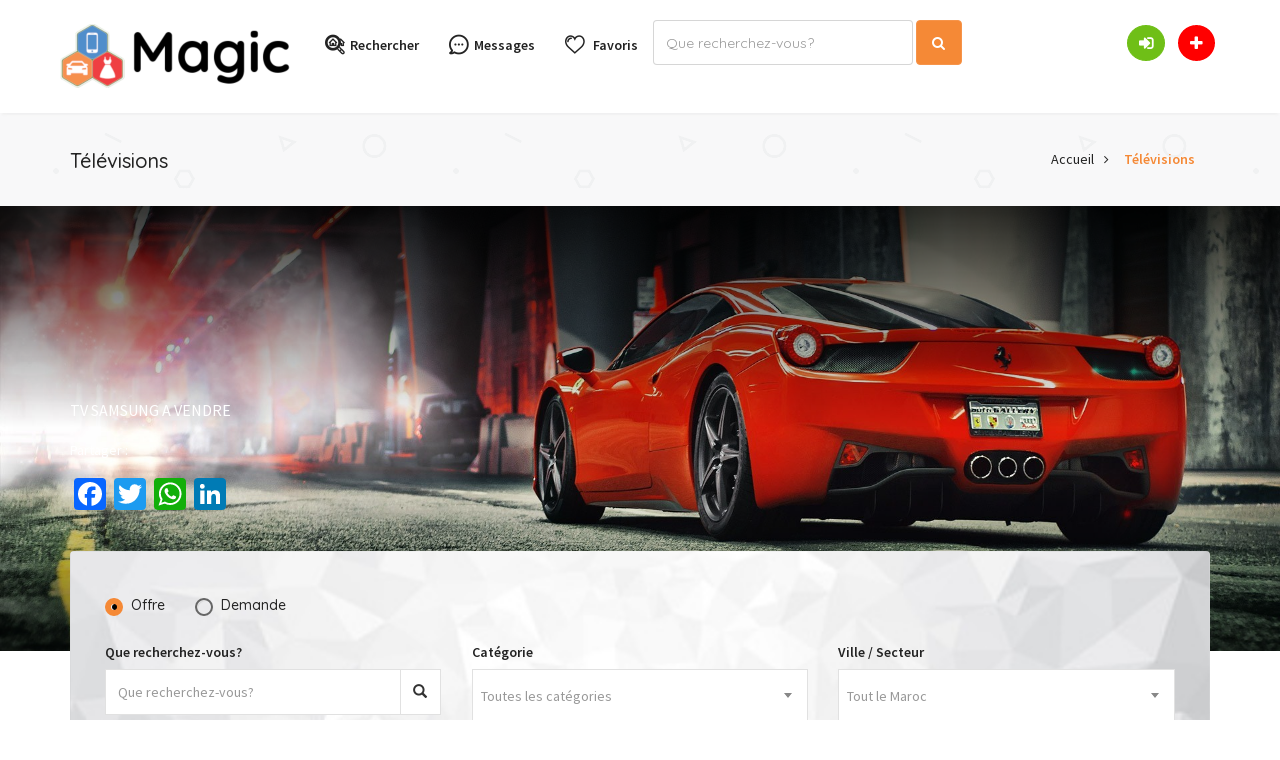

--- FILE ---
content_type: text/html; charset=UTF-8
request_url: https://www.magic.ma/ct/televisions/
body_size: 33396
content:
<!doctype html>
<html lang="fr-FR" >
    <head>
                <meta charset="UTF-8">
        <meta name="viewport" content="width=device-width, initial-scale=1, minimum-scale=1, maximum-scale=1">
        <script data-ad-client="ca-pub-8805056091588254" async src="https://pagead2.googlesyndication.com/pagead/js/adsbygoogle.js"></script>
<!-- Global site tag (gtag.js) - Google Analytics -->
<script async src="https://www.googletagmanager.com/gtag/js?id=UA-177539466-1"></script>
<script>
  window.dataLayer = window.dataLayer || [];
  function gtag(){dataLayer.push(arguments);}
  gtag('js', new Date());

  gtag('config', 'UA-177539466-1');
</script>

        <style id="adforest-custom-css"></style>
        <title>Télévisions à vendre dans tout le Maroc</title>
<meta name='robots' content='max-image-preview:large' />

<!-- This site is optimized with the Yoast SEO plugin v12.9.1 - https://yoast.com/wordpress/plugins/seo/ -->
<meta name="description" content="Consultez toutes les annonces de Télévisions dans Tout le Maroc.Annonces dans la catégorie Télévisions à vendre dans Tout le Maroc. Toutes les annonces dans Télévisions dans Tout le Maroc."/>
<meta name="robots" content="max-snippet:-1, max-image-preview:large, max-video-preview:-1"/>
<link rel="canonical" href="https://www.magic.ma/ct/televisions/" />
<meta property="og:locale" content="fr_FR" />
<meta property="og:type" content="object" />
<meta property="og:title" content="Télévisions à vendre dans tout le Maroc" />
<meta property="og:description" content="Consultez toutes les annonces de Télévisions dans Tout le Maroc.Annonces dans la catégorie Télévisions à vendre dans Tout le Maroc. Toutes les annonces dans Télévisions dans Tout le Maroc." />
<meta property="og:url" content="https://www.magic.ma/ct/televisions/" />
<meta property="og:site_name" content="Annonces au Maroc" />
<meta name="twitter:card" content="summary_large_image" />
<meta name="twitter:description" content="Consultez toutes les annonces de Télévisions dans Tout le Maroc.Annonces dans la catégorie Télévisions à vendre dans Tout le Maroc. Toutes les annonces dans Télévisions dans Tout le Maroc." />
<meta name="twitter:title" content="Télévisions à vendre dans tout le Maroc" />
<script type='application/ld+json' class='yoast-schema-graph yoast-schema-graph--main'>{"@context":"https://schema.org","@graph":[{"@type":"WebSite","@id":"https://www.magic.ma/#website","url":"https://www.magic.ma/","name":"Annonces au Maroc","description":"1er site d&#039;annonces gratuites au Maroc","potentialAction":{"@type":"SearchAction","target":"https://www.magic.ma/?s={search_term_string}","query-input":"required name=search_term_string"}},{"@type":"CollectionPage","@id":"https://www.magic.ma/ct/televisions/#webpage","url":"https://www.magic.ma/ct/televisions/","inLanguage":"fr-FR","name":"T\u00e9l\u00e9visions \u00e0 vendre dans tout le Maroc","isPartOf":{"@id":"https://www.magic.ma/#website"},"description":"Consultez toutes les annonces de T\u00e9l\u00e9visions dans Tout le Maroc.Annonces dans la cat\u00e9gorie T\u00e9l\u00e9visions \u00e0 vendre dans Tout le Maroc. Toutes les annonces dans T\u00e9l\u00e9visions dans Tout le Maroc."}]}</script>
<!-- / Yoast SEO plugin. -->

<link rel='dns-prefetch' href='//www.google.com' />
<link rel='dns-prefetch' href='//fonts.googleapis.com' />
<link rel="alternate" type="application/rss+xml" title="Annonces au Maroc &raquo; Flux" href="https://www.magic.ma/feed/" />
<link rel="alternate" type="application/rss+xml" title="Annonces au Maroc &raquo; Flux des commentaires" href="https://www.magic.ma/comments/feed/" />
<link rel="alternate" type="application/rss+xml" title="Flux pour Annonces au Maroc &raquo; Télévisions Catégories" href="https://www.magic.ma/ct/televisions/feed/" />
<script type="text/javascript">
/* <![CDATA[ */
window._wpemojiSettings = {"baseUrl":"https:\/\/s.w.org\/images\/core\/emoji\/15.0.3\/72x72\/","ext":".png","svgUrl":"https:\/\/s.w.org\/images\/core\/emoji\/15.0.3\/svg\/","svgExt":".svg","source":{"concatemoji":"https:\/\/www.magic.ma\/wp-includes\/js\/wp-emoji-release.min.js?ver=6.6.2"}};
/*! This file is auto-generated */
!function(i,n){var o,s,e;function c(e){try{var t={supportTests:e,timestamp:(new Date).valueOf()};sessionStorage.setItem(o,JSON.stringify(t))}catch(e){}}function p(e,t,n){e.clearRect(0,0,e.canvas.width,e.canvas.height),e.fillText(t,0,0);var t=new Uint32Array(e.getImageData(0,0,e.canvas.width,e.canvas.height).data),r=(e.clearRect(0,0,e.canvas.width,e.canvas.height),e.fillText(n,0,0),new Uint32Array(e.getImageData(0,0,e.canvas.width,e.canvas.height).data));return t.every(function(e,t){return e===r[t]})}function u(e,t,n){switch(t){case"flag":return n(e,"\ud83c\udff3\ufe0f\u200d\u26a7\ufe0f","\ud83c\udff3\ufe0f\u200b\u26a7\ufe0f")?!1:!n(e,"\ud83c\uddfa\ud83c\uddf3","\ud83c\uddfa\u200b\ud83c\uddf3")&&!n(e,"\ud83c\udff4\udb40\udc67\udb40\udc62\udb40\udc65\udb40\udc6e\udb40\udc67\udb40\udc7f","\ud83c\udff4\u200b\udb40\udc67\u200b\udb40\udc62\u200b\udb40\udc65\u200b\udb40\udc6e\u200b\udb40\udc67\u200b\udb40\udc7f");case"emoji":return!n(e,"\ud83d\udc26\u200d\u2b1b","\ud83d\udc26\u200b\u2b1b")}return!1}function f(e,t,n){var r="undefined"!=typeof WorkerGlobalScope&&self instanceof WorkerGlobalScope?new OffscreenCanvas(300,150):i.createElement("canvas"),a=r.getContext("2d",{willReadFrequently:!0}),o=(a.textBaseline="top",a.font="600 32px Arial",{});return e.forEach(function(e){o[e]=t(a,e,n)}),o}function t(e){var t=i.createElement("script");t.src=e,t.defer=!0,i.head.appendChild(t)}"undefined"!=typeof Promise&&(o="wpEmojiSettingsSupports",s=["flag","emoji"],n.supports={everything:!0,everythingExceptFlag:!0},e=new Promise(function(e){i.addEventListener("DOMContentLoaded",e,{once:!0})}),new Promise(function(t){var n=function(){try{var e=JSON.parse(sessionStorage.getItem(o));if("object"==typeof e&&"number"==typeof e.timestamp&&(new Date).valueOf()<e.timestamp+604800&&"object"==typeof e.supportTests)return e.supportTests}catch(e){}return null}();if(!n){if("undefined"!=typeof Worker&&"undefined"!=typeof OffscreenCanvas&&"undefined"!=typeof URL&&URL.createObjectURL&&"undefined"!=typeof Blob)try{var e="postMessage("+f.toString()+"("+[JSON.stringify(s),u.toString(),p.toString()].join(",")+"));",r=new Blob([e],{type:"text/javascript"}),a=new Worker(URL.createObjectURL(r),{name:"wpTestEmojiSupports"});return void(a.onmessage=function(e){c(n=e.data),a.terminate(),t(n)})}catch(e){}c(n=f(s,u,p))}t(n)}).then(function(e){for(var t in e)n.supports[t]=e[t],n.supports.everything=n.supports.everything&&n.supports[t],"flag"!==t&&(n.supports.everythingExceptFlag=n.supports.everythingExceptFlag&&n.supports[t]);n.supports.everythingExceptFlag=n.supports.everythingExceptFlag&&!n.supports.flag,n.DOMReady=!1,n.readyCallback=function(){n.DOMReady=!0}}).then(function(){return e}).then(function(){var e;n.supports.everything||(n.readyCallback(),(e=n.source||{}).concatemoji?t(e.concatemoji):e.wpemoji&&e.twemoji&&(t(e.twemoji),t(e.wpemoji)))}))}((window,document),window._wpemojiSettings);
/* ]]> */
</script>
<link rel='stylesheet' id='berocket_mm_quantity_style-css' href='https://www.magic.ma/wp-content/plugins/minmax-quantity-for-woocommerce/css/shop.css?ver=1.2.12.3' type='text/css' media='all' />
<style id='wp-emoji-styles-inline-css' type='text/css'>

	img.wp-smiley, img.emoji {
		display: inline !important;
		border: none !important;
		box-shadow: none !important;
		height: 1em !important;
		width: 1em !important;
		margin: 0 0.07em !important;
		vertical-align: -0.1em !important;
		background: none !important;
		padding: 0 !important;
	}
</style>
<link rel='stylesheet' id='wp-block-library-css' href='https://www.magic.ma/wp-includes/css/dist/block-library/style.min.css?ver=6.6.2' type='text/css' media='all' />
<link rel='stylesheet' id='wc-block-style-css' href='https://www.magic.ma/wp-content/plugins/woocommerce/packages/woocommerce-blocks/build/style.css?ver=2.4.5' type='text/css' media='all' />
<style id='classic-theme-styles-inline-css' type='text/css'>
/*! This file is auto-generated */
.wp-block-button__link{color:#fff;background-color:#32373c;border-radius:9999px;box-shadow:none;text-decoration:none;padding:calc(.667em + 2px) calc(1.333em + 2px);font-size:1.125em}.wp-block-file__button{background:#32373c;color:#fff;text-decoration:none}
</style>
<style id='global-styles-inline-css' type='text/css'>
:root{--wp--preset--aspect-ratio--square: 1;--wp--preset--aspect-ratio--4-3: 4/3;--wp--preset--aspect-ratio--3-4: 3/4;--wp--preset--aspect-ratio--3-2: 3/2;--wp--preset--aspect-ratio--2-3: 2/3;--wp--preset--aspect-ratio--16-9: 16/9;--wp--preset--aspect-ratio--9-16: 9/16;--wp--preset--color--black: #000000;--wp--preset--color--cyan-bluish-gray: #abb8c3;--wp--preset--color--white: #ffffff;--wp--preset--color--pale-pink: #f78da7;--wp--preset--color--vivid-red: #cf2e2e;--wp--preset--color--luminous-vivid-orange: #ff6900;--wp--preset--color--luminous-vivid-amber: #fcb900;--wp--preset--color--light-green-cyan: #7bdcb5;--wp--preset--color--vivid-green-cyan: #00d084;--wp--preset--color--pale-cyan-blue: #8ed1fc;--wp--preset--color--vivid-cyan-blue: #0693e3;--wp--preset--color--vivid-purple: #9b51e0;--wp--preset--gradient--vivid-cyan-blue-to-vivid-purple: linear-gradient(135deg,rgba(6,147,227,1) 0%,rgb(155,81,224) 100%);--wp--preset--gradient--light-green-cyan-to-vivid-green-cyan: linear-gradient(135deg,rgb(122,220,180) 0%,rgb(0,208,130) 100%);--wp--preset--gradient--luminous-vivid-amber-to-luminous-vivid-orange: linear-gradient(135deg,rgba(252,185,0,1) 0%,rgba(255,105,0,1) 100%);--wp--preset--gradient--luminous-vivid-orange-to-vivid-red: linear-gradient(135deg,rgba(255,105,0,1) 0%,rgb(207,46,46) 100%);--wp--preset--gradient--very-light-gray-to-cyan-bluish-gray: linear-gradient(135deg,rgb(238,238,238) 0%,rgb(169,184,195) 100%);--wp--preset--gradient--cool-to-warm-spectrum: linear-gradient(135deg,rgb(74,234,220) 0%,rgb(151,120,209) 20%,rgb(207,42,186) 40%,rgb(238,44,130) 60%,rgb(251,105,98) 80%,rgb(254,248,76) 100%);--wp--preset--gradient--blush-light-purple: linear-gradient(135deg,rgb(255,206,236) 0%,rgb(152,150,240) 100%);--wp--preset--gradient--blush-bordeaux: linear-gradient(135deg,rgb(254,205,165) 0%,rgb(254,45,45) 50%,rgb(107,0,62) 100%);--wp--preset--gradient--luminous-dusk: linear-gradient(135deg,rgb(255,203,112) 0%,rgb(199,81,192) 50%,rgb(65,88,208) 100%);--wp--preset--gradient--pale-ocean: linear-gradient(135deg,rgb(255,245,203) 0%,rgb(182,227,212) 50%,rgb(51,167,181) 100%);--wp--preset--gradient--electric-grass: linear-gradient(135deg,rgb(202,248,128) 0%,rgb(113,206,126) 100%);--wp--preset--gradient--midnight: linear-gradient(135deg,rgb(2,3,129) 0%,rgb(40,116,252) 100%);--wp--preset--font-size--small: 13px;--wp--preset--font-size--medium: 20px;--wp--preset--font-size--large: 36px;--wp--preset--font-size--x-large: 42px;--wp--preset--spacing--20: 0.44rem;--wp--preset--spacing--30: 0.67rem;--wp--preset--spacing--40: 1rem;--wp--preset--spacing--50: 1.5rem;--wp--preset--spacing--60: 2.25rem;--wp--preset--spacing--70: 3.38rem;--wp--preset--spacing--80: 5.06rem;--wp--preset--shadow--natural: 6px 6px 9px rgba(0, 0, 0, 0.2);--wp--preset--shadow--deep: 12px 12px 50px rgba(0, 0, 0, 0.4);--wp--preset--shadow--sharp: 6px 6px 0px rgba(0, 0, 0, 0.2);--wp--preset--shadow--outlined: 6px 6px 0px -3px rgba(255, 255, 255, 1), 6px 6px rgba(0, 0, 0, 1);--wp--preset--shadow--crisp: 6px 6px 0px rgba(0, 0, 0, 1);}:where(.is-layout-flex){gap: 0.5em;}:where(.is-layout-grid){gap: 0.5em;}body .is-layout-flex{display: flex;}.is-layout-flex{flex-wrap: wrap;align-items: center;}.is-layout-flex > :is(*, div){margin: 0;}body .is-layout-grid{display: grid;}.is-layout-grid > :is(*, div){margin: 0;}:where(.wp-block-columns.is-layout-flex){gap: 2em;}:where(.wp-block-columns.is-layout-grid){gap: 2em;}:where(.wp-block-post-template.is-layout-flex){gap: 1.25em;}:where(.wp-block-post-template.is-layout-grid){gap: 1.25em;}.has-black-color{color: var(--wp--preset--color--black) !important;}.has-cyan-bluish-gray-color{color: var(--wp--preset--color--cyan-bluish-gray) !important;}.has-white-color{color: var(--wp--preset--color--white) !important;}.has-pale-pink-color{color: var(--wp--preset--color--pale-pink) !important;}.has-vivid-red-color{color: var(--wp--preset--color--vivid-red) !important;}.has-luminous-vivid-orange-color{color: var(--wp--preset--color--luminous-vivid-orange) !important;}.has-luminous-vivid-amber-color{color: var(--wp--preset--color--luminous-vivid-amber) !important;}.has-light-green-cyan-color{color: var(--wp--preset--color--light-green-cyan) !important;}.has-vivid-green-cyan-color{color: var(--wp--preset--color--vivid-green-cyan) !important;}.has-pale-cyan-blue-color{color: var(--wp--preset--color--pale-cyan-blue) !important;}.has-vivid-cyan-blue-color{color: var(--wp--preset--color--vivid-cyan-blue) !important;}.has-vivid-purple-color{color: var(--wp--preset--color--vivid-purple) !important;}.has-black-background-color{background-color: var(--wp--preset--color--black) !important;}.has-cyan-bluish-gray-background-color{background-color: var(--wp--preset--color--cyan-bluish-gray) !important;}.has-white-background-color{background-color: var(--wp--preset--color--white) !important;}.has-pale-pink-background-color{background-color: var(--wp--preset--color--pale-pink) !important;}.has-vivid-red-background-color{background-color: var(--wp--preset--color--vivid-red) !important;}.has-luminous-vivid-orange-background-color{background-color: var(--wp--preset--color--luminous-vivid-orange) !important;}.has-luminous-vivid-amber-background-color{background-color: var(--wp--preset--color--luminous-vivid-amber) !important;}.has-light-green-cyan-background-color{background-color: var(--wp--preset--color--light-green-cyan) !important;}.has-vivid-green-cyan-background-color{background-color: var(--wp--preset--color--vivid-green-cyan) !important;}.has-pale-cyan-blue-background-color{background-color: var(--wp--preset--color--pale-cyan-blue) !important;}.has-vivid-cyan-blue-background-color{background-color: var(--wp--preset--color--vivid-cyan-blue) !important;}.has-vivid-purple-background-color{background-color: var(--wp--preset--color--vivid-purple) !important;}.has-black-border-color{border-color: var(--wp--preset--color--black) !important;}.has-cyan-bluish-gray-border-color{border-color: var(--wp--preset--color--cyan-bluish-gray) !important;}.has-white-border-color{border-color: var(--wp--preset--color--white) !important;}.has-pale-pink-border-color{border-color: var(--wp--preset--color--pale-pink) !important;}.has-vivid-red-border-color{border-color: var(--wp--preset--color--vivid-red) !important;}.has-luminous-vivid-orange-border-color{border-color: var(--wp--preset--color--luminous-vivid-orange) !important;}.has-luminous-vivid-amber-border-color{border-color: var(--wp--preset--color--luminous-vivid-amber) !important;}.has-light-green-cyan-border-color{border-color: var(--wp--preset--color--light-green-cyan) !important;}.has-vivid-green-cyan-border-color{border-color: var(--wp--preset--color--vivid-green-cyan) !important;}.has-pale-cyan-blue-border-color{border-color: var(--wp--preset--color--pale-cyan-blue) !important;}.has-vivid-cyan-blue-border-color{border-color: var(--wp--preset--color--vivid-cyan-blue) !important;}.has-vivid-purple-border-color{border-color: var(--wp--preset--color--vivid-purple) !important;}.has-vivid-cyan-blue-to-vivid-purple-gradient-background{background: var(--wp--preset--gradient--vivid-cyan-blue-to-vivid-purple) !important;}.has-light-green-cyan-to-vivid-green-cyan-gradient-background{background: var(--wp--preset--gradient--light-green-cyan-to-vivid-green-cyan) !important;}.has-luminous-vivid-amber-to-luminous-vivid-orange-gradient-background{background: var(--wp--preset--gradient--luminous-vivid-amber-to-luminous-vivid-orange) !important;}.has-luminous-vivid-orange-to-vivid-red-gradient-background{background: var(--wp--preset--gradient--luminous-vivid-orange-to-vivid-red) !important;}.has-very-light-gray-to-cyan-bluish-gray-gradient-background{background: var(--wp--preset--gradient--very-light-gray-to-cyan-bluish-gray) !important;}.has-cool-to-warm-spectrum-gradient-background{background: var(--wp--preset--gradient--cool-to-warm-spectrum) !important;}.has-blush-light-purple-gradient-background{background: var(--wp--preset--gradient--blush-light-purple) !important;}.has-blush-bordeaux-gradient-background{background: var(--wp--preset--gradient--blush-bordeaux) !important;}.has-luminous-dusk-gradient-background{background: var(--wp--preset--gradient--luminous-dusk) !important;}.has-pale-ocean-gradient-background{background: var(--wp--preset--gradient--pale-ocean) !important;}.has-electric-grass-gradient-background{background: var(--wp--preset--gradient--electric-grass) !important;}.has-midnight-gradient-background{background: var(--wp--preset--gradient--midnight) !important;}.has-small-font-size{font-size: var(--wp--preset--font-size--small) !important;}.has-medium-font-size{font-size: var(--wp--preset--font-size--medium) !important;}.has-large-font-size{font-size: var(--wp--preset--font-size--large) !important;}.has-x-large-font-size{font-size: var(--wp--preset--font-size--x-large) !important;}
:where(.wp-block-post-template.is-layout-flex){gap: 1.25em;}:where(.wp-block-post-template.is-layout-grid){gap: 1.25em;}
:where(.wp-block-columns.is-layout-flex){gap: 2em;}:where(.wp-block-columns.is-layout-grid){gap: 2em;}
:root :where(.wp-block-pullquote){font-size: 1.5em;line-height: 1.6;}
</style>
<link rel='stylesheet' id='contact-form-7-css' href='https://www.magic.ma/wp-content/plugins/contact-form-7/includes/css/styles.css?ver=5.5.6' type='text/css' media='all' />
<style id='contact-form-7-inline-css' type='text/css'>
.wpcf7 .wpcf7-recaptcha iframe {margin-bottom: 0;}.wpcf7 .wpcf7-recaptcha[data-align="center"] > div {margin: 0 auto;}.wpcf7 .wpcf7-recaptcha[data-align="right"] > div {margin: 0 0 0 auto;}
</style>
<link rel='stylesheet' id='woocommerce-layout-css' href='https://www.magic.ma/wp-content/plugins/woocommerce/assets/css/woocommerce-layout.css?ver=3.8.1' type='text/css' media='all' />
<link rel='stylesheet' id='woocommerce-smallscreen-css' href='https://www.magic.ma/wp-content/plugins/woocommerce/assets/css/woocommerce-smallscreen.css?ver=3.8.1' type='text/css' media='only screen and (max-width: 768px)' />
<link rel='stylesheet' id='woocommerce-general-css' href='https://www.magic.ma/wp-content/plugins/woocommerce/assets/css/woocommerce.css?ver=3.8.1' type='text/css' media='all' />
<style id='woocommerce-inline-inline-css' type='text/css'>
.woocommerce form .form-row .required { visibility: visible; }
</style>
<link rel='stylesheet' id='adforest-google_fonts-css' href='//fonts.googleapis.com/css?family=Source+Sans+Pro:400,400italic,600%7CQuicksand:400,500,600&#038;subset' type='text/css' media='all' />
<link rel='stylesheet' id='spectrum-colorpicker-css' href='https://www.magic.ma/wp-content/themes/magic/css/spectrum-colorpicker.css?ver=6.6.2' type='text/css' media='all' />
<link rel='stylesheet' id='adforest-style-css' href='https://www.magic.ma/wp-content/themes/magic-child/style.css?ver=6.6.2' type='text/css' media='all' />
<link rel='stylesheet' id='bootstrap-css' href='https://www.magic.ma/wp-content/themes/magic/css/bootstrap.css?ver=6.6.2' type='text/css' media='all' />
<link rel='stylesheet' id='post-ad-css' href='https://www.magic.ma/wp-content/themes/magic/css/post-ad.css?ver=6.6.2' type='text/css' media='all' />
<link rel='stylesheet' id='et-line-fonts-css' href='https://www.magic.ma/wp-content/themes/magic/css/et-line-fonts.css?ver=6.6.2' type='text/css' media='all' />
<link rel='stylesheet' id='font-awesome-css' href='https://www.magic.ma/wp-content/themes/magic/css/font-awesome.css?ver=6.6.2' type='text/css' media='all' />
<link rel='stylesheet' id='animate-css' href='https://www.magic.ma/wp-content/themes/magic/css/animate.min.css?ver=6.6.2' type='text/css' media='all' />
<link rel='stylesheet' id='file-input-css' href='https://www.magic.ma/wp-content/themes/magic/css/fileinput.css?ver=6.6.2' type='text/css' media='all' />
<link rel='stylesheet' id='flaticon-css' href='https://www.magic.ma/wp-content/themes/magic/css/flaticon.css?ver=6.6.2' type='text/css' media='all' />
<link rel='stylesheet' id='adforest-select2-css' href='https://www.magic.ma/wp-content/themes/magic/css/select2.min.css?ver=6.6.2' type='text/css' media='all' />
<link rel='stylesheet' id='nouislider-css' href='https://www.magic.ma/wp-content/themes/magic/css/nouislider.min.css?ver=6.6.2' type='text/css' media='all' />
<link rel='stylesheet' id='owl-carousel-css' href='https://www.magic.ma/wp-content/themes/magic/css/owl.carousel.css?ver=6.6.2' type='text/css' media='all' />
<link rel='stylesheet' id='owl-theme-css' href='https://www.magic.ma/wp-content/themes/magic/css/owl.theme.css?ver=6.6.2' type='text/css' media='all' />
<link rel='stylesheet' id='adforest-ad-six-css' href='https://www.magic.ma/wp-content/themes/magic/css/style-6.css?ver=6.6.2' type='text/css' media='all' />
<link rel='stylesheet' id='lightslider-css' href='https://www.magic.ma/wp-content/themes/magic/css/lightslider.css?ver=6.6.2' type='text/css' media='all' />
<link rel='stylesheet' id='toastr-css' href='https://www.magic.ma/wp-content/themes/magic/css/toastr.min.css?ver=6.6.2' type='text/css' media='all' />
<link rel='stylesheet' id='minimal-css' href='https://www.magic.ma/wp-content/themes/magic/skins/minimal/minimal.css?ver=6.6.2' type='text/css' media='all' />
<link rel='stylesheet' id='adforest-fancybox-css' href='https://www.magic.ma/wp-content/themes/magic/css/jquery.fancybox.min.css?ver=6.6.2' type='text/css' media='all' />
<link rel='stylesheet' id='popup-video-iframe-css' href='https://www.magic.ma/wp-content/themes/magic/css/YouTubePopUp.css?ver=6.6.2' type='text/css' media='all' />
<link rel='stylesheet' id='adforest-theme-modern-css' href='https://www.magic.ma/wp-content/themes/magic/css/modern.css?ver=6.6.2' type='text/css' media='all' />
<link rel='stylesheet' id='responsive-media-modern-css' href='https://www.magic.ma/wp-content/themes/magic/css/responsive-media-modern.css?ver=6.6.2' type='text/css' media='all' />
<link rel='stylesheet' id='adforest-custom-modern-css' href='https://www.magic.ma/wp-content/themes/magic/css/custom-modern.css?ver=6.6.2' type='text/css' media='all' />
<link rel='stylesheet' id='adforest-active-modern2-css' href='https://www.magic.ma/wp-content/themes/magic/css/active.css?ver=6.6.2' type='text/css' media='all' />
<link rel='stylesheet' id='adforest-mobile-modern2-css' href='https://www.magic.ma/wp-content/themes/magic/css/mobile-forest.css?ver=6.6.2' type='text/css' media='all' />
<link rel='stylesheet' id='adforest-services-modern2-css' href='https://www.magic.ma/wp-content/themes/magic/css/services.css?ver=6.6.2' type='text/css' media='all' />
<link rel='stylesheet' id='adforest-toys-modern2-css' href='https://www.magic.ma/wp-content/themes/magic/css/toys.css?ver=6.6.2' type='text/css' media='all' />
<link rel='stylesheet' id='adforest-sports-modern2-css' href='https://www.magic.ma/wp-content/themes/magic/css/sports.css?ver=6.6.2' type='text/css' media='all' />
<link rel='stylesheet' id='adforest-decoration-modern2-css' href='https://www.magic.ma/wp-content/themes/magic/css/decoration.css?ver=6.6.2' type='text/css' media='all' />
<link rel='stylesheet' id='adforest-book-modern2-css' href='https://www.magic.ma/wp-content/themes/magic/css/book.css?ver=6.6.2' type='text/css' media='all' />
<link rel='stylesheet' id='adforest-headers-css' href='https://www.magic.ma/wp-content/themes/magic/css/headers.css?ver=6.6.2' type='text/css' media='all' />
<link rel='stylesheet' id='adforest-woo-css' href='https://www.magic.ma/wp-content/themes/magic/css/woocommerce.css?ver=6.6.2' type='text/css' media='all' />
<link rel='stylesheet' id='forest-menu-css' href='https://www.magic.ma/wp-content/themes/magic/css/forest-menu.css?ver=6.6.2' type='text/css' media='all' />
<link rel='stylesheet' id='slider-css' href='https://www.magic.ma/wp-content/themes/magic/css/slider.css?ver=6.6.2' type='text/css' media='all' />
<link rel='stylesheet' id='shop-theme-css' href='https://www.magic.ma/wp-content/themes/magic/css/theme.css?ver=6.6.2' type='text/css' media='all' />
<link rel='stylesheet' id='adforest-blog-css' href='https://www.magic.ma/wp-content/themes/magic/css/blog.css?ver=6.6.2' type='text/css' media='all' />
<link rel='stylesheet' id='defualt-color-css' href='https://www.magic.ma/wp-content/themes/magic/css/colors/defualt.css' type='text/css' media='all' />
<link rel='stylesheet' id='joinchat-css' href='https://www.magic.ma/wp-content/plugins/creame-whatsapp-me/public/css/joinchat.min.css?ver=4.0.9' type='text/css' media='all' />
<style id='joinchat-inline-css' type='text/css'>
.joinchat{ --red:245; --green:137; --blue:54; }
</style>
<link rel='stylesheet' id='addtoany-css' href='https://www.magic.ma/wp-content/plugins/add-to-any/addtoany.min.css?ver=1.15' type='text/css' media='all' />
<link rel='stylesheet' id='cf7cf-style-css' href='https://www.magic.ma/wp-content/plugins/cf7-conditional-fields/style.css?ver=1.8.3' type='text/css' media='all' />
<script type="text/javascript" src="https://www.magic.ma/wp-includes/js/jquery/jquery.min.js?ver=3.7.1" id="jquery-core-js"></script>
<script type="text/javascript" src="https://www.magic.ma/wp-includes/js/jquery/jquery-migrate.min.js?ver=3.4.1" id="jquery-migrate-js"></script>
<script type="text/javascript" src="https://www.magic.ma/wp-content/plugins/add-to-any/addtoany.min.js?ver=1.1" id="addtoany-js"></script>
<script type="text/javascript" src="https://www.magic.ma/wp-content/plugins/minmax-quantity-for-woocommerce//js/frontend.js?ver=6.6.2" id="berocket-front-cart-js-js"></script>
<script type="text/javascript" src="https://www.magic.ma/wp-content/plugins/woocommerce/assets/js/jquery-blockui/jquery.blockUI.min.js?ver=2.70" id="jquery-blockui-js"></script>
<script type="text/javascript" id="wc-add-to-cart-js-extra">
/* <![CDATA[ */
var wc_add_to_cart_params = {"ajax_url":"\/wp-admin\/admin-ajax.php","wc_ajax_url":"\/?wc-ajax=%%endpoint%%","i18n_view_cart":"Voir le panier","cart_url":"https:\/\/www.magic.ma\/panier\/","is_cart":"","cart_redirect_after_add":"no"};
/* ]]> */
</script>
<script type="text/javascript" src="https://www.magic.ma/wp-content/plugins/woocommerce/assets/js/frontend/add-to-cart.min.js?ver=3.8.1" id="wc-add-to-cart-js"></script>
<script type="text/javascript" src="https://www.magic.ma/wp-content/plugins/js_composer/assets/js/vendors/woocommerce-add-to-cart.js?ver=6.1" id="vc_woocommerce-add-to-cart-js-js"></script>
<!--[if lt IE 9]>
<script type="text/javascript" src="https://www.magic.ma/wp-content/themes/magic/js/html5shiv.min.js?ver=3.7.2" id="adforest-maxcdn1-js"></script>
<![endif]-->
<!--[if lt IE 9]>
<script type="text/javascript" src="https://www.magic.ma/wp-content/themes/magic/js/respond.min.js?ver=1.4.2" id="adforest-maxcdn2-js"></script>
<![endif]-->
<script type="text/javascript" src="https://www.magic.ma/wp-content/themes/magic/js/perfect-scrollbar.js?ver=6.6.2" id="adforest-perfect-scrollbar-js"></script>
<link rel="https://api.w.org/" href="https://www.magic.ma/wp-json/" /><link rel="EditURI" type="application/rsd+xml" title="RSD" href="https://www.magic.ma/xmlrpc.php?rsd" />
<meta name="generator" content="WordPress 6.6.2" />
<meta name="generator" content="WooCommerce 3.8.1" />

<script data-cfasync="false">
window.a2a_config=window.a2a_config||{};a2a_config.callbacks=[];a2a_config.overlays=[];a2a_config.templates={};a2a_localize = {
	Share: "Partager",
	Save: "Enregistrer",
	Subscribe: "S'abonner",
	Email: "Email",
	Bookmark: "Signet",
	ShowAll: "Montrer tout",
	ShowLess: "Montrer moins",
	FindServices: "Trouver des service(s)",
	FindAnyServiceToAddTo: "Trouver instantan&eacute;ment des services &agrave; ajouter &agrave;",
	PoweredBy: "Propuls&eacute; par",
	ShareViaEmail: "Share via email",
	SubscribeViaEmail: "Subscribe via email",
	BookmarkInYourBrowser: "Ajouter un signet dans votre fureteur",
	BookmarkInstructions: "Press Ctrl+D or \u2318+D to bookmark this page",
	AddToYourFavorites: "Ajouter &agrave; vos favoris",
	SendFromWebOrProgram: "Send from any email address or email program",
	EmailProgram: "Email program",
	More: "More&#8230;",
	ThanksForSharing: "Thanks for sharing!",
	ThanksForFollowing: "Thanks for following!"
};

(function(d,s,a,b){a=d.createElement(s);b=d.getElementsByTagName(s)[0];a.async=1;a.src="https://static.addtoany.com/menu/page.js";b.parentNode.insertBefore(a,b);})(document,"script");
</script>
<style></style><meta name="referrer" content="always"/>	<noscript><style>.woocommerce-product-gallery{ opacity: 1 !important; }</style></noscript>
	<style type="text/css">.recentcomments a{display:inline !important;padding:0 !important;margin:0 !important;}</style><meta name="generator" content="Powered by WPBakery Page Builder - drag and drop page builder for WordPress."/>
<link rel="icon" href="https://www.magic.ma/wp-content/uploads/2020/03/cropped-favicon_magic-32x32.png" sizes="32x32" />
<link rel="icon" href="https://www.magic.ma/wp-content/uploads/2020/03/cropped-favicon_magic-192x192.png" sizes="192x192" />
<link rel="apple-touch-icon" href="https://www.magic.ma/wp-content/uploads/2020/03/cropped-favicon_magic-180x180.png" />
<meta name="msapplication-TileImage" content="https://www.magic.ma/wp-content/uploads/2020/03/cropped-favicon_magic-270x270.png" />
<noscript><style> .wpb_animate_when_almost_visible { opacity: 1; }</style></noscript>
    </head>
    <body class="archive tax-ad_cats term-televisions term-577 theme-magic woocommerce-no-js wpb-js-composer js-comp-ver-6.1 vc_responsive">
                                        <div class="loading" id="sb_loading">&#8230;</div> 
        <div class="sb-top-bar_notification">
            <span>
                Pour une meilleure expérience, veuillez modifier votre navigateur pour CHROME, FIREFOX, OPERA ou Internet Explorer.            </span>
        </div>
        <div class="sb-modern2-header">

<div class="sb-mega-menu-3">
    <nav id="menu-1" class="mega-menu menu-2"> 
        <!-- menu list items contaiad-megamenuner -->
        <section class="menu-list-items menu-list-items-h2">
            <div class="container-fluaid">
                <div class="row">
                    <div class="col-lg-12 col-md-12"> 
                        <!-- menu logo -->
                        <ul class="menu-logo">
                            <li> 
                                <a href="https://www.magic.ma/">
        <img src="https://www.magic.ma/wp-content/uploads/2020/03/logo-magic-noir.png" alt="Logo du site" id="sb_site_logo">
</a>
                            </li>
                        </ul>
                        <!-- menu links --> 

                        <!-- menu links -->
                        <ul class="menu-links" style="display: none; max-height: 400px; overflow: auto;">
                            <li><a  href="https://www.magic.ma/recherche"> <i class="flaticon-search fa-lg"></i>  Rechercher  </a></li><li><a > <i class="flaticon-chat fa-lg"></i><span class="menu-name" sb_action="my_msgs">  Messages</span>  </a></li><li><a > <i class="flaticon-shapes-2 fa-lg"></i>  <span class="menu-name" sb_action="my_fav_ads">  Favoris</span>  </a></li>                                <li>
                                    <div class="sb-modern2-search-wrap">
                                                                                <form class="form-inline" method="get" action="https://www.magic.ma/recherche/">
                                            <div class="form-group">
                                                <label class="sr-only" for="lokking-for">Adresse email</label>
                                                <input id ="lokking-for" placeholder="Que recherchez-vous?" type="text" name="ad_title" class="form-control" value="" autocomplete="off">
                                            </div>
                                                                                        <button class="btn btn-theme" type="submit"><i class="fa fa-search"></i></button>
                                        </form>
                                    </div>
                                </li>
                                
                        </ul>
                                                <div class="sb-header-social-h2">
                            <ul class="list-inline social-select-icons">
                                                                        <!--li class="sb-bg-blue p-relative"><a href="https://www.magic.ma/compte/"><i class="fa fa-unlock"></i></a></li-->
                                                                                <li class="sb-new-sea-green"><a href="https://www.magic.ma/connexion/"><i class="fa fa-sign-in"></i></a></li>
                                                                            <li class="sb-new-h-bar"><a href="https://www.magic.ma/deposer-une-annonce/"><i class="fa fa-plus"></i></a></li>
                                                                        </ul>
                        </div>
                    </div>
                </div>
            </div>
        </section>
    </nav>
</div>
	
</div>
	
                    <div class=" bread-3 page-header-area">
            <div class="container">
                <div class="row">
                    <div class="col-lg-4 col-md-4 col-sm-4 col-xs-12">
                        <div class="header-page">
                            <p>Télévisions</p>
                        </div>
                    </div>
                    <div class="col-lg-8 col-md-8 col-sm-8 col-xs-12">
                        <div class="small-breadcrumb modern-type">
                            <div class=" breadcrumb-link">
                                <ul>
                                    <li>                       
                                        <a href="https://www.magic.ma/">
                                            Accueil 
                                        </a>
                                    </li>
                                    <li class="active">
                                        <a href="javascript:void(0);" class="active">
                                            Télévisions                                        </a>
                                    </li>
                                </ul>
                            </div>
                        </div>
                    </div>

                </div>
            </div>
        </div>
                <script>
	   function adforest_location() {
	   var options = {
                types: [],
                componentRestrictions: {country: ["MA"]}
               };
      var input = document.getElementById('sb_user_address');
	  var action_on_complete	=	'';
      var autocomplete = new google.maps.places.Autocomplete(input, options);
	  if( action_on_complete )
	  {
	   new google.maps.event.addListener(autocomplete, 'place_changed', function() {
	  // document.getElementById('sb_loading').style.display	= 'block';
    var place = autocomplete.getPlace();
	document.getElementById('ad_map_lat').value = place.geometry.location.lat();
	document.getElementById('ad_map_long').value = place.geometry.location.lng();
	var markers = [
        {
            'title': '',
            'lat': place.geometry.location.lat(),
            'lng': place.geometry.location.lng(),
        },
    ];
	
	my_g_map(markers);
	//document.getElementById('sb_loading').style.display	= 'none';
});
	   }

   }
   </script>    <section class="breadcrumb-1 small-hero">
        <div class="bg-overlay">
            <div class="container">
                <!-- Main Content -->
                <div class="content-section">
                    <!-- Title -->
                    <h1></h1>
                    <p><p>TV SAMSUNG A VENDRE</p>
<div class="addtoany_share_save_container addtoany_content addtoany_content_bottom"><div class="addtoany_header">Partager :</div><div class="a2a_kit a2a_kit_size_32 addtoany_list" data-a2a-url="https://www.magic.ma/fr/televisions/mohammedia/smart-tv-a-vendre-samsung-series-5/" data-a2a-title="SMART TV A VENDRE SAMSUNG SÉRIES 5"><a class="a2a_button_facebook" href="https://www.addtoany.com/add_to/facebook?linkurl=https%3A%2F%2Fwww.magic.ma%2Ffr%2Ftelevisions%2Fmohammedia%2Fsmart-tv-a-vendre-samsung-series-5%2F&amp;linkname=SMART%20TV%20A%20VENDRE%20SAMSUNG%20S%C3%89RIES%205" title="Facebook" rel="nofollow noopener" target="_blank"></a><a class="a2a_button_twitter" href="https://www.addtoany.com/add_to/twitter?linkurl=https%3A%2F%2Fwww.magic.ma%2Ffr%2Ftelevisions%2Fmohammedia%2Fsmart-tv-a-vendre-samsung-series-5%2F&amp;linkname=SMART%20TV%20A%20VENDRE%20SAMSUNG%20S%C3%89RIES%205" title="Twitter" rel="nofollow noopener" target="_blank"></a><a class="a2a_button_whatsapp" href="https://www.addtoany.com/add_to/whatsapp?linkurl=https%3A%2F%2Fwww.magic.ma%2Ffr%2Ftelevisions%2Fmohammedia%2Fsmart-tv-a-vendre-samsung-series-5%2F&amp;linkname=SMART%20TV%20A%20VENDRE%20SAMSUNG%20S%C3%89RIES%205" title="WhatsApp" rel="nofollow noopener" target="_blank"></a><a class="a2a_button_linkedin" href="https://www.addtoany.com/add_to/linkedin?linkurl=https%3A%2F%2Fwww.magic.ma%2Ffr%2Ftelevisions%2Fmohammedia%2Fsmart-tv-a-vendre-samsung-series-5%2F&amp;linkname=SMART%20TV%20A%20VENDRE%20SAMSUNG%20S%C3%89RIES%205" title="LinkedIn" rel="nofollow noopener" target="_blank"></a></div></div></p>
                </div>
                <!-- Main Content End -->
            </div>
        </div>
    </section>
    <div class="main-content-area clearfix">
    <!-- =-=-=-=-=-=-= Latest Ads =-=-=-=-=-=-= -->
    <section class="with_top_bar padding-bottom-80">
        <!-- Main Container -->
        <div class="container">


            <div class="new-filter ">
                
<div class="col-md-12 col-xs-12 col-sm-6">
    <form method="get" action="https://www.magic.ma/recherche/">
        <div class="form-group ad_type">
            <label>            </label>
           <div class="postdetails">
            <div class="skin-minimal">
            <ul class="list">
                                    <li>
                    <input class="ad_type_radio" type="radio" name="ad_type" value="Offre" checked=&quot;checked&quot;>
                    <label for="minimal-checkbox-Offre">
                    Offre                    </label>
                    </li>
                                        <li>
                    <input class="ad_type_radio" type="radio" name="ad_type" value="Demande" >
                    <label for="minimal-checkbox-Demande">
                    Demande                    </label>
                    </li>
                                </ul>
            </div>
           </div>
        </div>
            </form>
    </div>
<div class="col-md-4 col-xs-12 col-sm-6">
    <form method="get" action="https://www.magic.ma/recherche/">
        <div class="form-group">
            <label>Que recherchez-vous?            </label>
            <div class="input-group add-on">
                <input type="text" name="ad_title" value="" class="form-control" placeholder="Que recherchez-vous?" autocomplete="off"  /> 
                <div class="input-group-btn">
                    <button class="btn btn-default" type="submit"><i class="glyphicon glyphicon-search"></i></button>
                </div>
            </div>
        </div>
            </form>
    </div>

            
<div class="col-md-4 col-xs-12 col-sm-6">
    <form method="get" action="https://www.magic.ma/recherche/" id="search_cats_w">
        <div class="form-group">
            <label>Catégorie            </label>
                        <a href="javascript:void(0);"></a>
            <select class="category form-control" data-placeholder="Toutes les catégories" id="ad_cats" name="ad_cat">
                <option label=""></option>
                                    <option value="535" >
                        -- INFORMATIQUE ET MULTIMEDIA --                    </option>
                                        <option value="275" >
                        -- VEHICULES --                    </option>
                                        <option value="225" >
                        -- IMMOBILIER --                    </option>
                                        <option value="2072" >
                        -- VACANCES --                    </option>
                                        <option value="524" >
                        -- POUR LA MAISON ET JARDIN --                    </option>
                                        <option value="545" >
                        -- HABILLEMENT ET BIEN ETRE --                    </option>
                                        <option value="528" >
                        -- LOISIRS ET DIVERTISSEMENT --                    </option>
                                        <option value="192" >
                        -- EMPLOI ET SERVICES --                    </option>
                                        <option value="553" >
                        -- ENTREPRISES ET PROFESSIONNELS --                    </option>
                                        <option value="544" >
                        -- DIVERS --                    </option>
                                </select>
        </div>
                <input type="hidden" name="cat_id" id="cat_id" value="" />

    </form>
    </div>
<div class="col-md-4 col-xs-12 col-sm-6">
    <form method="get" id="search_countries" action="https://www.magic.ma/recherche/">

        <div class="form-group">
            <label>Ville / Secteur            </label>
                        <a href="javascript:void(0);"></a>
            <select class="category form-control" data-placeholder="Tout le Maroc" id="ad_country" name="ad_country">
                <option label=""></option>
                                    <option value="448" >
                            Sidi Hajjaj Oued Hassar                    </option>
                                        <option value="498" >
                            Sidi Moussa El Majdoub                    </option>
                                        <option value="600" >
                            Boulanouar                    </option>
                                        <option value="616" >
                            Lakhiaita                    </option>
                                        <option value="632" >
                            Sahel Oulad H&#039;riz                    </option>
                                        <option value="649" >
                            Chtouka                    </option>
                                        <option value="665" >
                            Moulay Abdallah                    </option>
                                        <option value="682" >
                            Youssoufia                    </option>
                                        <option value="699" >
                            Méchouar Fès Jdid                    </option>
                                        <option value="716" >
                            Mograne                    </option>
                                        <option value="736" >
                            Médiouna                    </option>
                                        <option value="758" >
                            Issafen                    </option>
                                        <option value="774" >
                            Agafay                    </option>
                                        <option value="790" >
                            El Hanchane                    </option>
                                        <option value="806" >
                            Laattaouia                    </option>
                                        <option value="823" >
                            Sid Zouine                    </option>
                                        <option value="839" >
                            Tazart                    </option>
                                        <option value="855" >
                            Ait Yaazem                    </option>
                                        <option value="871" >
                            Iqaddar                    </option>
                                        <option value="888" >
                            Rissani                    </option>
                                        <option value="904" >
                            Arekmane                    </option>
                                        <option value="920" >
                            Dar El Kebdani                    </option>
                                        <option value="938" >
                            Saidia                    </option>
                                        <option value="954" >
                            Lagouira                    </option>
                                        <option value="970" >
                            Houderrane                    </option>
                                        <option value="988" >
                            Sidi Boukhalkhal                    </option>
                                        <option value="1004" >
                            Ait Ouallal                    </option>
                                        <option value="1020" >
                            El Guerdane                    </option>
                                        <option value="1036" >
                            M&#039;hamid El Ghizlane                    </option>
                                        <option value="1052" >
                            Sidi Ifni                    </option>
                                        <option value="1068" >
                            Taznakht                    </option>
                                        <option value="1084" >
                            Dar Ould Zidouh                    </option>
                                        <option value="1100" >
                            Oulad Youssef                    </option>
                                        <option value="1116" >
                            Bab Berred                    </option>
                                        <option value="1133" >
                            Lkhaloua                    </option>
                                        <option value="1150" >
                            Tatoft                    </option>
                                        <option value="1167" >
                            Ghafsai                    </option>
                                        <option value="1183" >
                            Sidi El Abed                    </option>
                                        <option value="449" >
                            Ain Attig                    </option>
                                        <option value="499" >
                            Tamaris                    </option>
                                        <option value="601" >
                            Boulanouare                    </option>
                                        <option value="617" >
                            Loulad                    </option>
                                        <option value="634" >
                            Sidi Bettache                    </option>
                                        <option value="650" >
                            Echemmaia                    </option>
                                        <option value="666" >
                            Oualidia                    </option>
                                        <option value="683" >
                            Zemamra                    </option>
                                        <option value="700" >
                            Moulay Yaâcoub                    </option>
                                        <option value="717" >
                            Moulay Bousselham                    </option>
                                        <option value="738" >
                            Nouaceur                    </option>
                                        <option value="759" >
                            Tagante                    </option>
                                        <option value="775" >
                            Ait Imour                    </option>
                                        <option value="791" >
                            El Kelâa des Sraghna                    </option>
                                        <option value="807" >
                            Laattaouia Ech-Chaybia                    </option>
                                        <option value="824" >
                            Sidi Abdallah Ghiat                    </option>
                                        <option value="840" >
                            Touama                    </option>
                                        <option value="856" >
                            Arfoud                    </option>
                                        <option value="872" >
                            Itzer                    </option>
                                        <option value="889" >
                            Sabaa Aiyoun                    </option>
                                        <option value="905" >
                            Azlaf                    </option>
                                        <option value="921" >
                            Debdou                    </option>
                                        <option value="939" >
                            Selouane                    </option>
                                        <option value="955" >
                            Tichla                    </option>
                                        <option value="971" >
                            Khemis Sidi Yahya                    </option>
                                        <option value="989" >
                            Sidi Bouknadel                    </option>
                                        <option value="1005" >
                            Ait Youl                    </option>
                                        <option value="1021" >
                            El Maader El Kabir                    </option>
                                        <option value="1037" >
                            Machraa El Ain                    </option>
                                        <option value="1053" >
                            Sidi Ouassay                    </option>
                                        <option value="1069" >
                            Temsia                    </option>
                                        <option value="1085" >
                            Demnate                    </option>
                                        <option value="1101" >
                            Ouled Ayad                    </option>
                                        <option value="1117" >
                            Bab Taza                    </option>
                                        <option value="1134" >
                            M&#039;sick                    </option>
                                        <option value="1152" >
                            Tizgane                    </option>
                                        <option value="1168" >
                            Guercif                    </option>
                                        <option value="1184" >
                            Smia                    </option>
                                        <option value="456" >
                            Marrakech                    </option>
                                        <option value="500" >
                            Tit Mellil                    </option>
                                        <option value="602" >
                            Bouznika                    </option>
                                        <option value="618" >
                            Mellila                    </option>
                                        <option value="635" >
                            Sidi Boumehdi                    </option>
                                        <option value="651" >
                            El Beddouza                    </option>
                                        <option value="667" >
                            Oulad Frej                    </option>
                                        <option value="684" >
                            Ahl Sidi Lahcen                    </option>
                                        <option value="701" >
                            Moulay Yaccoub                    </option>
                                        <option value="718" >
                            Sidi Allal Tazi                    </option>
                                        <option value="739" >
                            Oulad Salah                    </option>
                                        <option value="760" >
                            Tan-Tan                    </option>
                                        <option value="776" >
                            Ait Ourir                    </option>
                                        <option value="792" >
                            Essaouira                    </option>
                                        <option value="808" >
                            Loudaya                    </option>
                                        <option value="825" >
                            Sidi Aissa Ben Slimane                    </option>
                                        <option value="841" >
                            Zemrane                    </option>
                                        <option value="857" >
                            Azrou                    </option>
                                        <option value="873" >
                            Jorf                    </option>
                                        <option value="890" >
                            Sidi Ali                    </option>
                                        <option value="906" >
                            Ben Taieb                    </option>
                                        <option value="922" >
                            Driouch                    </option>
                                        <option value="940" >
                            Sidi Boulenouar                    </option>
                                        <option value="956" >
                            Zoug                    </option>
                                        <option value="972" >
                            Khemisset                    </option>
                                        <option value="990" >
                            Sidi Yahya Zaer                    </option>
                                        <option value="1006" >
                            Alnif                    </option>
                                        <option value="1022" >
                            Fezouata                    </option>
                                        <option value="1038" >
                            Massa                    </option>
                                        <option value="1054" >
                            Skoura Ahl El Oust                    </option>
                                        <option value="1070" >
                            Tighirt                    </option>
                                        <option value="1086" >
                            Dir El Ksiba                    </option>
                                        <option value="1102" >
                            Rfala                    </option>
                                        <option value="1118" >
                            Bni Bouzra                    </option>
                                        <option value="1135" >
                            Mallalienne                    </option>
                                        <option value="1153" >
                            Zaouiat Sidi Kacem                    </option>
                                        <option value="1169" >
                            Houara Oulad Raho                    </option>
                                        <option value="1185" >
                            Tabouda                    </option>
                                        <option value="457" >
                            Settat                    </option>
                                        <option value="504" >
                            Larache                    </option>
                                        <option value="603" >
                            Cherrat                    </option>
                                        <option value="619" >
                            Moualine El Oued                    </option>
                                        <option value="636" >
                            Sidi Dahbi                    </option>
                                        <option value="652" >
                            El Jadida                    </option>
                                        <option value="668" >
                            Oulad Ghanem                    </option>
                                        <option value="685" >
                            Ain Bida                    </option>
                                        <option value="702" >
                            Outat El Haj                    </option>
                                        <option value="719" >
                            Sidi Kacem                    </option>
                                        <option value="745" >
                            Abteh                    </option>
                                        <option value="761" >
                            Tata                    </option>
                                        <option value="777" >
                            Ait Sidi Daoud                    </option>
                                        <option value="793" >
                            Ghmate                    </option>
                                        <option value="809" >
                            Majjat                    </option>
                                        <option value="826" >
                            Sidi Bou Othmane                    </option>
                                        <option value="842" >
                            Zemrane Charqia                    </option>
                                        <option value="858" >
                            Ben Smim                    </option>
                                        <option value="874" >
                            Khénifra                    </option>
                                        <option value="891" >
                            Sidi El Makhfi                    </option>
                                        <option value="907" >
                            Berkane                    </option>
                                        <option value="923" >
                            Farkhana                    </option>
                                        <option value="941" >
                            Sidi Slimane Echcharraa                    </option>
                                        <option value="957" >
                            Ain Johra                    </option>
                                        <option value="973" >
                            Laghoualem                    </option>
                                        <option value="991" >
                            Skhirat                    </option>
                                        <option value="1007" >
                            Amerzgane                    </option>
                                        <option value="1023" >
                            Freija                    </option>
                                        <option value="1039" >
                            Merzouga                    </option>
                                        <option value="1055" >
                            Souk El Arbaa                    </option>
                                        <option value="1071" >
                            Tikiouine                    </option>
                                        <option value="1087" >
                            El Ksiba                    </option>
                                        <option value="1103" >
                            Sidi Aissa Ben Ali                    </option>
                                        <option value="1119" >
                            Bni Harchen                    </option>
                                        <option value="1136" >
                            Mansoura                    </option>
                                        <option value="1154" >
                            Zoumi                    </option>
                                        <option value="1170" >
                            Imrabten                    </option>
                                        <option value="1186" >
                            Tahla                    </option>
                                        <option value="461" >
                            Dar Bouazza                    </option>
                                        <option value="505" >
                            Ouarzazate                    </option>
                                        <option value="604" >
                            Dar Chaffai                    </option>
                                        <option value="620" >
                            N&#039;khila                    </option>
                                        <option value="637" >
                            Sidi el Aîdi                    </option>
                                        <option value="653" >
                            Had Soualem                    </option>
                                        <option value="669" >
                            Oulad Hamdane                    </option>
                                        <option value="686" >
                            Ain Cheggag                    </option>
                                        <option value="703" >
                            Ribat el Kheir                    </option>
                                        <option value="720" >
                            Sidi Slimane                    </option>
                                        <option value="746" >
                            Aferkat                    </option>
                                        <option value="762" >
                            Timoulay                    </option>
                                        <option value="778" >
                            Akarma                    </option>
                                        <option value="794" >
                            Had Dra                    </option>
                                        <option value="811" >
                            Méchouar Kasba                    </option>
                                        <option value="827" >
                            Sidi Boubker                    </option>
                                        <option value="843" >
                            Aarab Sebbah Ziz                    </option>
                                        <option value="859" >
                            Bitit                    </option>
                                        <option value="875" >
                            Lkheng                    </option>
                                        <option value="892" >
                            Tadighoust                    </option>
                                        <option value="908" >
                            Bni Ansar                    </option>
                                        <option value="924" >
                            Fezouane                    </option>
                                        <option value="942" >
                            Tafersit                    </option>
                                        <option value="958" >
                            Ain Sbit                    </option>
                                        <option value="974" >
                            M&#039;qam Tobla                    </option>
                                        <option value="992" >
                            Temara                    </option>
                                        <option value="1008" >
                            Amskroud                    </option>
                                        <option value="1024" >
                            Ighrem N&#039;ougdal                    </option>
                                        <option value="1040" >
                            Mirleft                    </option>
                                        <option value="1056" >
                            Tafraout                    </option>
                                        <option value="1072" >
                            Tinghir                    </option>
                                        <option value="1088" >
                            Foum Jemaa                    </option>
                                        <option value="1104" >
                            Sidi Jaber                    </option>
                                        <option value="1120" >
                            Bni Salah                    </option>
                                        <option value="1137" >
                            Martil                    </option>
                                        <option value="1155" >
                            Ain Aouda                    </option>
                                        <option value="1171" >
                            Imzouren                    </option>
                                        <option value="1187" >
                            Tamedit                    </option>
                                        <option value="467" >
                            Taza                    </option>
                                        <option value="507" >
                            Tétouan                    </option>
                                        <option value="605" >
                            Deroua                    </option>
                                        <option value="621" >
                            Ouazzane                    </option>
                                        <option value="638" >
                            Sidi El Mekki                    </option>
                                        <option value="654" >
                            Haouzia                    </option>
                                        <option value="670" >
                            Oulad Hcine                    </option>
                                        <option value="687" >
                            Bhalil                    </option>
                                        <option value="704" >
                            Sefrou                    </option>
                                        <option value="721" >
                            Sidi Taibi                    </option>
                                        <option value="747" >
                            Akka                    </option>
                                        <option value="763" >
                            Tlite                    </option>
                                        <option value="779" >
                            Al Haouz                    </option>
                                        <option value="795" >
                            Ijoukak                    </option>
                                        <option value="812" >
                            Moulay Bouzarqtoune                    </option>
                                        <option value="828" >
                            Skhour Rhamna                    </option>
                                        <option value="844" >
                            Aghbalou                    </option>
                                        <option value="860" >
                            Boudnib                    </option>
                                        <option value="876" >
                            M&#039;haya                    </option>
                                        <option value="893" >
                            Timahdite                    </option>
                                        <option value="909" >
                            Bni Chiker                    </option>
                                        <option value="925" >
                            Figuig                    </option>
                                        <option value="943" >
                            Tafoughalt                    </option>
                                        <option value="959" >
                            Ait Belkacem                    </option>
                                        <option value="975" >
                            Maaziz                    </option>
                                        <option value="993" >
                            Tiddas                    </option>
                                        <option value="1009" >
                            Anfeg                    </option>
                                        <option value="1025" >
                            Imider                    </option>
                                        <option value="1041" >
                            Ouaklim                    </option>
                                        <option value="1057" >
                            Taghazout                    </option>
                                        <option value="1073" >
                            Tiznit                    </option>
                                        <option value="1089" >
                            Foum Oudi                    </option>
                                        <option value="1105" >
                            Souk Sebt Ouled Nemma                    </option>
                                        <option value="1121" >
                            Boukhalef                    </option>
                                        <option value="1138" >
                            Mdiq                    </option>
                                        <option value="1156" >
                            Ain Legdah                    </option>
                                        <option value="1172" >
                            Issaguen                    </option>
                                        <option value="1188" >
                            Tamesna                    </option>
                                        <option value="474" >
                            Khouribga                    </option>
                                        <option value="585" >
                            Al Madina Aljadida                    </option>
                                        <option value="606" >
                            El Borouj                    </option>
                                        <option value="622" >
                            Oued Zem                    </option>
                                        <option value="639" >
                            Sidi Hajjaj                    </option>
                                        <option value="655" >
                            Hrara                    </option>
                                        <option value="671" >
                            Ouled Frej                    </option>
                                        <option value="688" >
                            Bir Tam Tam                    </option>
                                        <option value="705" >
                            Skhinate                    </option>
                                        <option value="722" >
                            Sidi Yahya                    </option>
                                        <option value="748" >
                            Amalou                    </option>
                                        <option value="764" >
                            Zag                    </option>
                                        <option value="780" >
                            Amghras                    </option>
                                        <option value="796" >
                            Imindounit                    </option>
                                        <option value="813" >
                            Ouahat Sidi Brahim                    </option>
                                        <option value="829" >
                            Souihla                    </option>
                                        <option value="845" >
                            Aghbalou N&#039;kerdous                    </option>
                                        <option value="861" >
                            Boufkrane                    </option>
                                        <option value="878" >
                            Midelt                    </option>
                                        <option value="894" >
                            Tinejdad                    </option>
                                        <option value="910" >
                            Bni Drar                    </option>
                                        <option value="926" >
                            Guenfouda                    </option>
                                        <option value="944" >
                            Talsint                    </option>
                                        <option value="960" >
                            Ait Bouyahya El Hajjama                    </option>
                                        <option value="976" >
                            Marchouch                    </option>
                                        <option value="994" >
                            Tifelt                    </option>
                                        <option value="1010" >
                            Aoulouz                    </option>
                                        <option value="1026" >
                            Imoulass                    </option>
                                        <option value="1042" >
                            Ouarzazate                    </option>
                                        <option value="1058" >
                            Taghzout                    </option>
                                        <option value="1074" >
                            Tnine Aglou                    </option>
                                        <option value="1090" >
                            Fquih Ben Saleh                    </option>
                                        <option value="1106" >
                            Tabant                    </option>
                                        <option value="1122" >
                            Cabo Negro                    </option>
                                        <option value="1139" >
                            Ouaouzgane                    </option>
                                        <option value="1157" >
                            Ajdir                    </option>
                                        <option value="1173" >
                            Izemmouren                    </option>
                                        <option value="1189" >
                            Tamsaout                    </option>
                                        <option value="476" >
                            Salé                    </option>
                                        <option value="591" >
                            Ain Tizgha                    </option>
                                        <option value="607" >
                            El Foqra                    </option>
                                        <option value="623" >
                            Oulad Abbou                    </option>
                                        <option value="640" >
                            Sidi Rahal                    </option>
                                        <option value="656" >
                            Jamaat Shaim                    </option>
                                        <option value="672" >
                            Ras El Ain                    </option>
                                        <option value="689" >
                            Boulemane                    </option>
                                        <option value="706" >
                            Skoura M&#039;daz                    </option>
                                        <option value="723" >
                            Sidi Yahya El Gharb                    </option>
                                        <option value="749" >
                            Assa                    </option>
                                        <option value="765" >
                            Boujdour                    </option>
                                        <option value="781" >
                            Amizmiz                    </option>
                                        <option value="797" >
                            Imintanoute                    </option>
                                        <option value="814" >
                            Ouirgane                    </option>
                                        <option value="830" >
                            Tahannaout                    </option>
                                        <option value="846" >
                            Agourai                    </option>
                                        <option value="862" >
                            Boumia                    </option>
                                        <option value="879" >
                            Moulay Bouazza                    </option>
                                        <option value="895" >
                            Zaida                    </option>
                                        <option value="911" >
                            Bni Marghnine                    </option>
                                        <option value="927" >
                            Hassi Berkane                    </option>
                                        <option value="945" >
                            Taourirt                    </option>
                                        <option value="961" >
                            Ait Ichou                    </option>
                                        <option value="977" >
                            Mers El Kheir                    </option>
                                        <option value="995" >
                            Agadir                    </option>
                                        <option value="1011" >
                            Aourir                    </option>
                                        <option value="1027" >
                            Imsouane                    </option>
                                        <option value="1043" >
                            Oulad Dahou                    </option>
                                        <option value="1059" >
                            Taghzoute N&#039;ait Atta                    </option>
                                        <option value="1075" >
                            Zagora                    </option>
                                        <option value="1091" >
                            Had Boumoussa                    </option>
                                        <option value="1107" >
                            Tanant                    </option>
                                        <option value="1123" >
                            Chefchaouen                    </option>
                                        <option value="1140" >
                            Oued Laou                    </option>
                                        <option value="1158" >
                            Aknoul                    </option>
                                        <option value="1174" >
                            Jrada                    </option>
                                        <option value="1190" >
                            Taounate                    </option>
                                        <option value="479" >
                            Rabat                    </option>
                                        <option value="592" >
                            Bejaad                    </option>
                                        <option value="608" >
                            El Gara                    </option>
                                        <option value="624" >
                            Oulad Aissa                    </option>
                                        <option value="641" >
                            Sidi Rahal Chatai                    </option>
                                        <option value="657" >
                            Jemaa Shaim                    </option>
                                        <option value="673" >
                            Saadla                    </option>
                                        <option value="690" >
                            Boulmane                    </option>
                                        <option value="707" >
                            Arbaoua                    </option>
                                        <option value="724" >
                            Souk Tlet El Gharb                    </option>
                                        <option value="750" >
                            Assa zag                    </option>
                                        <option value="766" >
                            Daoura                    </option>
                                        <option value="782" >
                            Asni                    </option>
                                        <option value="798" >
                            Irohalen                    </option>
                                        <option value="815" >
                            Oukaimden                    </option>
                                        <option value="831" >
                            Takate                    </option>
                                        <option value="847" >
                            Aguelmous                    </option>
                                        <option value="863" >
                            El Hajeb                    </option>
                                        <option value="880" >
                            Moulay Driss Zerhoun                    </option>
                                        <option value="896" >
                            Aghbal                    </option>
                                        <option value="912" >
                            Bni Mathar                    </option>
                                        <option value="928" >
                            Iferni                    </option>
                                        <option value="946" >
                            Temsamane                    </option>
                                        <option value="962" >
                            Ait Malek                    </option>
                                        <option value="978" >
                            Moulay Driss Aghbal                    </option>
                                        <option value="996" >
                            Agadir Melloul                    </option>
                                        <option value="1012" >
                            Aqesri                    </option>
                                        <option value="1028" >
                            Inchaden                    </option>
                                        <option value="1044" >
                            Ouled Berhil                    </option>
                                        <option value="1060" >
                            Taliouine                    </option>
                                        <option value="1076" >
                            Zaouia Sidi Tahar                    </option>
                                        <option value="1092" >
                            Imlil                    </option>
                                        <option value="1108" >
                            Timoulilt                    </option>
                                        <option value="1124" >
                            Dar Bni Karrich                    </option>
                                        <option value="1141" >
                            Oued Malha                    </option>
                                        <option value="1159" >
                            Al Hoceima                    </option>
                                        <option value="1175" >
                            Karia Ba Mohamed                    </option>
                                        <option value="1191" >
                            Targuist                    </option>
                                        <option value="435" >
                            Fèz                    </option>
                                        <option value="483" >
                            Khénifra                    </option>
                                        <option value="593" >
                            Ben Ahmed                    </option>
                                        <option value="609" >
                            El Mansouria                    </option>
                                        <option value="625" >
                            Oulad Al Toualaa                    </option>
                                        <option value="642" >
                            Soualem                    </option>
                                        <option value="658" >
                            Khmis Ksiba                    </option>
                                        <option value="675" >
                            Sebt Gzoula                    </option>
                                        <option value="691" >
                            El Menzel                    </option>
                                        <option value="708" >
                            Beni Malek                    </option>
                                        <option value="725" >
                            Aïn Harrouda                    </option>
                                        <option value="751" >
                            Bouizakarne                    </option>
                                        <option value="767" >
                            Dcheira                    </option>
                                        <option value="783" >
                            Assahrij                    </option>
                                        <option value="799" >
                            Issen                    </option>
                                        <option value="816" >
                            Oulad Mtaa                    </option>
                                        <option value="832" >
                            Talat N&#039;yaaqoub                    </option>
                                        <option value="848" >
                            Ain Karma                    </option>
                                        <option value="864" >
                            Er-Rich                    </option>
                                        <option value="881" >
                            Mrir&#039;t                    </option>
                                        <option value="897" >
                            Ahfir                    </option>
                                        <option value="913" >
                            Bni Tadjite                    </option>
                                        <option value="929" >
                            Jaadar                    </option>
                                        <option value="947" >
                            Tendrara                    </option>
                                        <option value="963" >
                            Ait Mimoun                    </option>
                                        <option value="979" >
                            Oulmes                    </option>
                                        <option value="997" >
                            Agdz                    </option>
                                        <option value="1013" >
                            Arbaa Sahel                    </option>
                                        <option value="1029" >
                            Inzegan                    </option>
                                        <option value="1045" >
                            Ouled Teïma                    </option>
                                        <option value="1061" >
                            Talmakante                    </option>
                                        <option value="1077" >
                            Aghbala                    </option>
                                        <option value="1093" >
                            Kasba Tadla                    </option>
                                        <option value="1109" >
                            Zaouïat Cheikh                    </option>
                                        <option value="1125" >
                            Fnideq                    </option>
                                        <option value="1142" >
                            Rissana Janoubia                    </option>
                                        <option value="1160" >
                            Al Hoceïma                    </option>
                                        <option value="1176" >
                            Ketama                    </option>
                                        <option value="1193" >
                            Thar Es-Souk                    </option>
                                        <option value="436" >
                            Kénitra                    </option>
                                        <option value="484" >
                            Tanger                    </option>
                                        <option value="594" >
                            Ben Maachou                    </option>
                                        <option value="610" >
                            Fdalate                    </option>
                                        <option value="626" >
                            Oulad Fares                    </option>
                                        <option value="643" >
                            Ziaida                    </option>
                                        <option value="659" >
                            Kridid                    </option>
                                        <option value="676" >
                            Sidi Abed                    </option>
                                        <option value="693" >
                            Guigou                    </option>
                                        <option value="709" >
                            Dar Bel Amri                    </option>
                                        <option value="726" >
                            Béni Yakhlef                    </option>
                                        <option value="752" >
                            El Outia                    </option>
                                        <option value="768" >
                            El Marsa                    </option>
                                        <option value="784" >
                            Ben Guerir                    </option>
                                        <option value="800" >
                            Jaidate                    </option>
                                        <option value="817" >
                            Ouled Dlim                    </option>
                                        <option value="833" >
                            Talmest                    </option>
                                        <option value="849" >
                            Ain Leuh                    </option>
                                        <option value="865" >
                            Er-Rissani                    </option>
                                        <option value="882" >
                            Oualili                    </option>
                                        <option value="898" >
                            Ain Bni Mathar                    </option>
                                        <option value="914" >
                            Bouanane                    </option>
                                        <option value="930" >
                            Madagh                    </option>
                                        <option value="948" >
                            Touissit                    </option>
                                        <option value="964" >
                            Ait Ouribel                    </option>
                                        <option value="981" >
                            Rommani                    </option>
                                        <option value="998" >
                            Ahmar Laglalcha                    </option>
                                        <option value="1014" >
                            Belfaa                    </option>
                                        <option value="1030" >
                            Kalaat M&#039;gouna                    </option>
                                        <option value="1046" >
                            Sbouya                    </option>
                                        <option value="1062" >
                            Tamezmoute                    </option>
                                        <option value="1078" >
                            Azilal                    </option>
                                        <option value="1094" >
                            Naour                    </option>
                                        <option value="1110" >
                            Amtar                    </option>
                                        <option value="1126" >
                            Gueznaia                    </option>
                                        <option value="1143" >
                            Sahel Chamali                    </option>
                                        <option value="1161" >
                            Barkine                    </option>
                                        <option value="1177" >
                            Louta                    </option>
                                        <option value="1194" >
                            Tifarouine                    </option>
                                        <option value="438" >
                            Errahma                    </option>
                                        <option value="488" >
                            Meknès                    </option>
                                        <option value="595" >
                            Benslimane                    </option>
                                        <option value="611" >
                            Guisser                    </option>
                                        <option value="627" >
                            Oulad Ftata                    </option>
                                        <option value="644" >
                            Azemmour                    </option>
                                        <option value="660" >
                            Laaounate                    </option>
                                        <option value="677" >
                            Sidi Ali Ben Hamdouche                    </option>
                                        <option value="694" >
                            Imouzzer                    </option>
                                        <option value="710" >
                            Dar Gueddari                    </option>
                                        <option value="727" >
                            Bouskoura                    </option>
                                        <option value="753" >
                            Es-Semara                    </option>
                                        <option value="769" >
                            Foum El Oued                    </option>
                                        <option value="785" >
                            Bizdad                    </option>
                                        <option value="801" >
                            Kattara                    </option>
                                        <option value="818" >
                            Ounagha                    </option>
                                        <option value="834" >
                            Tamallalt                    </option>
                                        <option value="850" >
                            Ain Orma                    </option>
                                        <option value="866" >
                            Errachidia                    </option>
                                        <option value="883" >
                            Ouaoumana                    </option>
                                        <option value="899" >
                            Ain Erreggada                    </option>
                                        <option value="915" >
                            Bouarfa                    </option>
                                        <option value="931" >
                            Mestegmer                    </option>
                                        <option value="949" >
                            Tsaft                    </option>
                                        <option value="965" >
                            Ait Yadine                    </option>
                                        <option value="982" >
                            Sabbah                    </option>
                                        <option value="999" >
                            Ait Amira                    </option>
                                        <option value="1015" >
                            Biougra                    </option>
                                        <option value="1031" >
                            Lagfifat                    </option>
                                        <option value="1047" >
                            Sebt Ennabour                    </option>
                                        <option value="1063" >
                            Tamri                    </option>
                                        <option value="1079" >
                            Béni Mellal                    </option>
                                        <option value="1095" >
                            Ouaouizeght                    </option>
                                        <option value="1111" >
                            Anjra                    </option>
                                        <option value="1127" >
                            Jbel Lahbib                    </option>
                                        <option value="1144" >
                            Sidi Lyamani                    </option>
                                        <option value="1162" >
                            Bni Ftah                    </option>
                                        <option value="1178" >
                            Messassa                    </option>
                                        <option value="1195" >
                            Tissa                    </option>
                                        <option value="439" >
                            Lahraouyine                    </option>
                                        <option value="493" >
                            Safi                    </option>
                                        <option value="596" >
                            Berrechid                    </option>
                                        <option value="612" >
                            Hattane                    </option>
                                        <option value="628" >
                            Oulad Said                    </option>
                                        <option value="645" >
                            Bir Jdid                    </option>
                                        <option value="661" >
                            Lakhoualqa                    </option>
                                        <option value="678" >
                            Sidi Bennour                    </option>
                                        <option value="695" >
                            Imouzzer Marmoucha                    </option>
                                        <option value="711" >
                            Had Kourt                    </option>
                                        <option value="728" >
                            Casablanca                    </option>
                                        <option value="754" >
                            Fask                    </option>
                                        <option value="770" >
                            Laâyoune                    </option>
                                        <option value="786" >
                            Bouzemmour                    </option>
                                        <option value="802" >
                            Kechoula                    </option>
                                        <option value="819" >
                            Ourika                    </option>
                                        <option value="835" >
                            Tamazouzte                    </option>
                                        <option value="851" >
                            Ain Taoujdate                    </option>
                                        <option value="867" >
                            Fezna                    </option>
                                        <option value="884" >
                            Oued Ifrane                    </option>
                                        <option value="900" >
                            Ain Sfa                    </option>
                                        <option value="916" >
                            Boudinar                    </option>
                                        <option value="932" >
                            Mestferki                    </option>
                                        <option value="950" >
                            Zaïo                    </option>
                                        <option value="966" >
                            Brachoua                    </option>
                                        <option value="983" >
                            Sala Al-Jadida                    </option>
                                        <option value="1000" >
                            Ait Baha                    </option>
                                        <option value="1016" >
                            Boumalne-Dadès                    </option>
                                        <option value="1032" >
                            Lakhnafif                    </option>
                                        <option value="1048" >
                            Sidi Abdallah El Bouchouari                    </option>
                                        <option value="1064" >
                            Tangarfa                    </option>
                                        <option value="1080" >
                            Bin El Ouidane                    </option>
                                        <option value="1096" >
                            Oulad M&#039;barek                    </option>
                                        <option value="1112" >
                            Aquouass Briech                    </option>
                                        <option value="1128" >
                            Ksar el-Kebir                    </option>
                                        <option value="1145" >
                            Souaken                    </option>
                                        <option value="1163" >
                            Bouadel                    </option>
                                        <option value="1179" >
                            Missour                    </option>
                                        <option value="1643" >
                            Nador                    </option>
                                        <option value="442" >
                            Lamkansa                    </option>
                                        <option value="494" >
                            Nouaceur                    </option>
                                        <option value="597" >
                            Bir Ennasr                    </option>
                                        <option value="613" >
                            Khemisset Chaouia                    </option>
                                        <option value="629" >
                            Oulad Yahya Louta                    </option>
                                        <option value="646" >
                            Bouguedra                    </option>
                                        <option value="662" >
                            Lamaachate                    </option>
                                        <option value="679" >
                            Sidi Bouzid                    </option>
                                        <option value="696" >
                            Imouzzer-Kendar                    </option>
                                        <option value="712" >
                            Jorf El Melha                    </option>
                                        <option value="729" >
                            Chellalate                    </option>
                                        <option value="755" >
                            Foum zguid                    </option>
                                        <option value="771" >
                            Laäyoune                    </option>
                                        <option value="787" >
                            Chichaoua                    </option>
                                        <option value="803" >
                            Kelaat Es-Sraghna                    </option>
                                        <option value="820" >
                            Ras Ain Rhamna                    </option>
                                        <option value="836" >
                            Tamensourt                    </option>
                                        <option value="852" >
                            Ait Ben Yacoub                    </option>
                                        <option value="868" >
                            Goulmima                    </option>
                                        <option value="885" >
                            Oued Jdida                    </option>
                                        <option value="901" >
                            Aklim                    </option>
                                        <option value="917" >
                            Boughriba                    </option>
                                        <option value="933" >
                            Midar                    </option>
                                        <option value="951" >
                            Zeghanghane                    </option>
                                        <option value="967" >
                            El Harhoura                    </option>
                                        <option value="985" >
                            Sfassif                    </option>
                                        <option value="1001" >
                            Aït Iaaza                    </option>
                                        <option value="1017" >
                            Bounaamane                    </option>
                                        <option value="1033" >
                            Lakhssas                    </option>
                                        <option value="1049" >
                            Sidi Ahmed Ou Amar                    </option>
                                        <option value="1065" >
                            Taroudant                    </option>
                                        <option value="1081" >
                            Bni Ayat                    </option>
                                        <option value="1097" >
                            Oulad M&#039;rah                    </option>
                                        <option value="1113" >
                            Asilah                    </option>
                                        <option value="1129" >
                            Ksar es-Seghir                    </option>
                                        <option value="1146" >
                            Steha                    </option>
                                        <option value="1164" >
                            Bousselham                    </option>
                                        <option value="1180" >
                            Ouad Eddahab                    </option>
                                        <option value="1674" >
                            Oujda                    </option>
                                        <option value="445" >
                            Médiouna                    </option>
                                        <option value="496" >
                            Oulad Salah                    </option>
                                        <option value="598" >
                            Bni Khloug                    </option>
                                        <option value="614" >
                            Khouribga                    </option>
                                        <option value="630" >
                            Oulad Zidane                    </option>
                                        <option value="647" >
                            Boulaouane                    </option>
                                        <option value="663" >
                            Lamharza Essahel                    </option>
                                        <option value="680" >
                            Sidi Chiker                    </option>
                                        <option value="697" >
                            Kandar Sidi Khiar                    </option>
                                        <option value="714" >
                            Mechra Bel Ksiri                    </option>
                                        <option value="730" >
                            Dar Bouazza                    </option>
                                        <option value="756" >
                            Guelmim                    </option>
                                        <option value="772" >
                            Tarfaya                    </option>
                                        <option value="788" >
                            Dar Jamaa                    </option>
                                        <option value="804" >
                            Korimate                    </option>
                                        <option value="821" >
                            Saada                    </option>
                                        <option value="837" >
                            Tameslohte                    </option>
                                        <option value="853" >
                            Ait Boubidmane                    </option>
                                        <option value="869" >
                            Had Bouhssoussen                    </option>
                                        <option value="886" >
                            Ouislane                    </option>
                                        <option value="902" >
                            Al Aaroui                    </option>
                                        <option value="918" >
                            Bsara                    </option>
                                        <option value="935" >
                            Naima                    </option>
                                        <option value="952" >
                            Aousserd                    </option>
                                        <option value="968" >
                            El Menzeh                    </option>
                                        <option value="986" >
                            Sidi Abderrazak                    </option>
                                        <option value="1002" >
                            Ait Melloul                    </option>
                                        <option value="1018" >
                            Dcheïra El Jihadia                    </option>
                                        <option value="1034" >
                            Lamhadi                    </option>
                                        <option value="1050" >
                            Sidi Bibi                    </option>
                                        <option value="1066" >
                            Tataoute                    </option>
                                        <option value="1082" >
                            Bni Hassane                    </option>
                                        <option value="1098" >
                            Oulad Said L&#039;oued                    </option>
                                        <option value="1114" >
                            Assilah                    </option>
                                        <option value="1130" >
                            Laaouama                    </option>
                                        <option value="1147" >
                            Tamorot                    </option>
                                        <option value="1165" >
                            Chakrane                    </option>
                                        <option value="1181" >
                            Ratba                    </option>
                                        <option value="447" >
                            Mohammedia                    </option>
                                        <option value="497" >
                            Sidi Moussa Ben Ali                    </option>
                                        <option value="599" >
                            Boujniba                    </option>
                                        <option value="615" >
                            Laghnimyine                    </option>
                                        <option value="631" >
                            Rima                    </option>
                                        <option value="648" >
                            Chaibate                    </option>
                                        <option value="664" >
                            Lbir Jdid                    </option>
                                        <option value="681" >
                            Sidi Smail                    </option>
                                        <option value="698" >
                            Ksabi Moulouya                    </option>
                                        <option value="715" >
                            Mehdia                    </option>
                                        <option value="731" >
                            El Majjatia Ouled Taleb                    </option>
                                        <option value="757" >
                            Ifrane Atlas Saghir                    </option>
                                        <option value="773" >
                            Adaghas                    </option>
                                        <option value="789" >
                            Dzouz                    </option>
                                        <option value="805" >
                            Laatamna                    </option>
                                        <option value="822" >
                            Sid L&#039;mokhtar                    </option>
                                        <option value="838" >
                            Tassoultante                    </option>
                                        <option value="854" >
                            Ait Ishaq                    </option>
                                        <option value="870" >
                            Ifrane                    </option>
                                        <option value="887" >
                            Ras Ijerri                    </option>
                                        <option value="903" >
                            Al Oioun Sidi Mellouk                    </option>
                                        <option value="919" >
                            Chouihia                    </option>
                                        <option value="937" >
                            Ras el Ma                    </option>
                                        <option value="953" >
                            Dakhla                    </option>
                                        <option value="969" >
                            Ezzhiliga                    </option>
                                        <option value="987" >
                            Sidi Allal El Bahraoui                    </option>
                                        <option value="1003" >
                            Ait Milk                    </option>
                                        <option value="1019" >
                            Drargua                    </option>
                                        <option value="1035" >
                            Lqliaa                    </option>
                                        <option value="1051" >
                            Sidi Boaal                    </option>
                                        <option value="1067" >
                            Tazemmourt                    </option>
                                        <option value="1083" >
                            Bradia                    </option>
                                        <option value="1099" >
                            Oulad Yaich                    </option>
                                        <option value="1115" >
                            Azla                    </option>
                                        <option value="1131" >
                            Laouamra                    </option>
                                        <option value="1148" >
                            Tamouda Bay                    </option>
                                        <option value="1166" >
                            Galaz                    </option>
                                        <option value="1182" >
                            Saka                    </option>
                                </select>
        </div>
                <input type="hidden" name="country_id" id="country_id" value="" />

    </form>

    </div>

<div class="col-md-4 col-xs-12 col-sm-6 for_mobile_res">
    <form method="get" action="https://www.magic.ma/recherche/">
        <div class="form-group">
            <label>Prix            </label>
            min. <a href="javascript:void(0);" id="price-min"></a> DH            - 
            max. <a href="javascript:void(0);" id="price-max"></a> DH            </span>
            <div id="price-slider"></div>



            <div class="input-group margin-top-10 width-100-per">
                                <input type="text" class="form-control price_slider_padding width-100-per" size="10" name="min_price" id="min_selected" value="1" />
                <span class="input-group-addon">-</span>
                <input type="text" class="form-control price_slider_padding width-100-per" size="10" name="max_price" id="max_selected" value="10000000" />
                                <span class="input-group-addon fa_cursor"><i class="fa fa-search fa-lg"></i></span>
                <input type="hidden" id="min_price" value="1" />
                <input type="hidden" id="max_price" value="10000000" />




            </div>
        </div>
            </form>
    </div>
                                 <div class="col-md-12 col-xs-12 col-sm-6">
                   <a href="javascript:void(0);" class="save-search" id="search_to_fav" data-search-args="">
                      <i class="fa fa-bell-o"></i> <span class="hidetext"> Sauvegarder la recherche</span>
                   </a>
                </div>
            </div>
                            <div class="col-md-12 col-xs-12 col-sm-12 col-lg-12 no-padding">
                    <div class="clearfix"></div>
                    <div class="listingTopFilterBar">
                        <div class="col-md-9 col-xs-12 col-sm-6 no-padding">
                            <ul class="filterAdType">
                                                                <li class="active">
                                    <a class="filterAdType-count" href="?owner_type=">Annonces                                        <small>(2)</small>
                                    </a>
                                </li>
                                <li class="">
                                    <a class="filterAdType-count" href="?owner_type=individual">Particulier                                       <small>(2)</small>
                                    </a>
                                </li>
                                <li class="">
                                    <a class="filterAdType-count" href="?owner_type=dealer">Professionnel                                        <small>(0)</small>
                                    </a>
                                </li>
                                      
                            </ul>
                        </div>
                        <div class="col-md-3 col-xs-12 col-sm-6 no-padding">
                            <div class="header-listing">
                                <div class="custom-select-boxz">
                                                                        <form method="get">
                                        <select name="sort" id="order_by" class="order_by" class="custom-select">
                                            <option value="id-desc" >
                                                Tri : Plus récentes                                            </option>
                                            <option value="id-asc" >
                                                Tri : Plus anciennes                                            </option>
                                            <option value="price-desc" >
                                                Tri : Prix décroissant                                            </option>
                                            <option value="price-asc" >
                                                Tri : Prix croissant                                            </option>
                                        </select>
                                                                            </form>   

                                </div>
                            </div>
                        </div>
                    </div>
                </div>
                <!-- Sorting Filters End-->
                    <div class="col-md-12 col-xs-12 col-sm-12 col-lg-12 no-padding">
            </div>

                <div class="clearfix"></div>
                        <div class="clearfix"></div>

            <!-- Row -->
            <div class="row">
                <!-- Middle Content Area -->
                <div class="col-md-8 col-lg-8 col-sx-12">
                                            <!-- Row -->
                        <div class="row">
                            <!-- Ads Archive 10 -->
                            <div class="col-md-12 col-sm-12 col-xs-12">
   					<ul>
		<li class="ad">
                                 <div class="ad-listing content-zone">
								 
                                    <div class="col-md-4 col-sm-4 col-xs-12">
									
                                       <div class="img-box">
									   
									   
									   
                                          <img src="https://www.magic.ma/wp-content/uploads/2020/06/TV-400x300.jpg" alt="SMART TV A VENDRE SAMSUNG SÉRIES 5" class="img-responsive"><div class="total-images"><i class="fa fa-camera"></i>
                                                <strong>1</strong>
                                           </div>
                                          <div class="quick-view">
										  <a href="https://www.magic.ma/fr/televisions/mohammedia/smart-tv-a-vendre-samsung-series-5/" class="view-button">
										  <i class="fa fa-search"></i>
										  </a>
										  </div>
                                       </div>
                                    </div>
                                    <div class="col-md-8 col-sm-8 col-xs-12">
                                       <div class="short-description-1 content-area">
                                          <!-- Ad Title -->
                                          <h2 style="max-width: 380px;"><a href="https://www.magic.ma/fr/televisions/mohammedia/smart-tv-a-vendre-samsung-series-5/">SMART TV A VENDRE SAMSUNG SÉRIES 5</a></h2>
                                          <ul class="additional-info pull-right">
                                             <li>
                                                <a data-toggle="tooltip" title="" href="javascript:void(0);" class="fa fa-heart save-ad" data-adid="12019" data-original-title="Save"></a>
	                                      </li>
                                          </ul>
                                          <!-- Category Title -->
                                          <div class="category-title"><span class="padding_cats"><a href="https://www.magic.ma/ct/televisions/">Télévisions</a></span></div>

										<ul class="list-3-short-info list-inline">
										  <li><a href="javascript:void(0);"> <i class="fa fa-map-marker"></i> 
													 <a href="https://www.magic.ma/fr/televisions/mohammedia/smart-tv-a-vendre-samsung-series-5/">Mohammedia</a></a></li>
										  <li><a href="javascript:void(0);"> <i class="fa fa-clock-o"></i> 
													 25 Juin 11:37 </a></li>
                                                                                   
										</ul>		
										<!--p class="hidden-sm">TV SAMSUNG A VENDRE</p-->
										  
										  
                                          <!-- Price -->
										  <span class="ad-price">
										  4 000.00 DH
										  </span> 
                                       </div>
                                    </div>
                                   <ul class="list-3-short-info pull-left"></ul>
                                 </div>
                              </li>
		
		<li class="ad">
                                 <div class="ad-listing content-zone">
								 
                                    <div class="col-md-4 col-sm-4 col-xs-12">
									
                                       <div class="img-box">
									   
									   
									   
                                          <img src="https://www.magic.ma/wp-content/uploads/2020/02/téle-400x300.jpg" alt="Samsung 32&#8221; LED FHD Serie 5 Recepteur Integre" class="img-responsive"><div class="total-images"><i class="fa fa-camera"></i>
                                                <strong>1</strong>
                                           </div>
                                          <div class="quick-view">
										  <a href="https://www.magic.ma/fr/televisions/oujda-2/samsung-32-led-fhd-serie-5-recepteur-integre/" class="view-button">
										  <i class="fa fa-search"></i>
										  </a>
										  </div>
                                       </div>
                                    </div>
                                    <div class="col-md-8 col-sm-8 col-xs-12">
                                       <div class="short-description-1 content-area">
                                          <!-- Ad Title -->
                                          <h2 style="max-width: 380px;"><a href="https://www.magic.ma/fr/televisions/oujda-2/samsung-32-led-fhd-serie-5-recepteur-integre/">Samsung 32&#8221; LED FHD Serie 5 Recepteur Integre</a></h2>
                                          <ul class="additional-info pull-right">
                                             <li>
                                                <a data-toggle="tooltip" title="" href="javascript:void(0);" class="fa fa-heart save-ad" data-adid="5217" data-original-title="Save"></a>
	                                      </li>
                                          </ul>
                                          <!-- Category Title -->
                                          <div class="category-title"><span class="padding_cats"><a href="https://www.magic.ma/ct/televisions/">Télévisions</a></span></div>

										<ul class="list-3-short-info list-inline">
										  <li><a href="javascript:void(0);"> <i class="fa fa-map-marker"></i> 
													 <a href="https://www.magic.ma/fr/televisions/oujda-2/samsung-32-led-fhd-serie-5-recepteur-integre/">Andalous</a>, <a href="https://www.magic.ma/fr/televisions/oujda-2/samsung-32-led-fhd-serie-5-recepteur-integre/">Oujda</a></a></li>
										  <li><a href="javascript:void(0);"> <i class="fa fa-clock-o"></i> 
													 6 Fév 16:55 </a></li>
                                                                                   
										</ul>		
										<!--p class="hidden-sm">Samsung 32” LED FHD Serie 5 Recepteur Integre</p-->
										  
										  
                                          <!-- Price -->
										  <span class="ad-price">
										  3 000.00 DH
										  </span> 
                                       </div>
                                    </div>
                                   <ul class="list-3-short-info pull-left"></ul>
                                 </div>
                              </li>
		</ul></div>                            <div class="clearfix"></div>
                            
                            <!-- Ads Archive End -->  
                            <div class="clearfix"></div>
                            <!-- Pagination -->  
                            <div class="text-center margin-top-30">
                                <ul class="pagination pagination-lg">
<li class="active"><a href="https://www.magic.ma/ct/televisions/">1</a></li>
</ul>
                            </div>
                            <!-- Pagination End -->   
                        </div>
                        <!-- Row End -->
                                        </div>
                <div class="col-md-4 col-sx-12"><div class="sidebar">
                   
            <div class="panel panel-default">
                <!-- Heading -->
                <div class="panel-heading" >
                    <div class="panel-title">
                        <span>
                            Publicité                        </span>
                    </div>
                </div>
                <!-- Content -->
                <div class="panel-collapse">
                    <div class="panel-body recent-ads">
                        test publicité                    </div>
                </div>
            </div>               
                                        <!-- Featured Ads -->
                        </div>
                    </div>
                </div>
            </div>
            <div class="widget widget-content"><div id="block-2"><div class='"216e775670745be5a85932229ba77383"></div></div></div>                </div></div>
                <!-- Middle Content Area  End -->
            </div>
            <!-- Row End -->
        </div>
        <!-- Main Container End -->
    </section>
</div>

<div class="panel panel-default my_panel">
    <div class="search-modal modal fade cats_model" id="cat_modal" tabindex="-1" role="dialog" aria-hidden="true">
        <div class="modal-dialog">
            <div class="modal-content">
                <div class="modal-header">

                    <h3 class="modal-title text-center" id="lineModalLabel1"> <i class="icon-gears"></i> Choisir une catégorie 
                        <button type="button" class="close" data-dismiss="modal"><span aria-hidden="true">&#10005;</span><span class="sr-only">Close</span></button>
                    </h3>
                </div>
                <div class="modal-body"> 
                    <!-- content goes here -->
                    <div class="search-block">
                        <div class="row"> </div>
                        <div class="row">
                            <div class="col-md-12 col-xs-12 col-sm-12 popular-search" id="cats_response"> </div>
                        </div>
                    </div>
                </div>
                <div class="modal-footer">
                    <button type="submit" id="ad-search-btn" class="btn btn-lg btn-block">Envoyer</button>
                </div>
            </div>
        </div>
    </div>
</div>
<div class="search-modal modal fade states_model" id="states_model" tabindex="-1" role="dialog" aria-hidden="true">
    <div class="modal-dialog">
        <div class="modal-content">
            <div class="modal-header">
                <button type="button" class="close" data-dismiss="modal"><span aria-hidden="true">&#10005;</span><span class="sr-only">Close</span></button>
                <h3 class="modal-title text-center"> <i class="icon-gears"></i> Sélectionnez le secteur </h3>
            </div>
            <div class="modal-body"> 
                <!-- content goes here -->
                <div class="search-block">
                    <div class="row">
                        <div class="col-md-12 col-xs-12 col-sm-12 popular-search" id="countries_response"></div>
                    </div>
                </div>
            </div>
            <div class="modal-footer">
                <button type="submit" id="country-btn" class="btn btn-lg btn-block"> Envoyer </button>
            </div>
        </div>
    </div>
</div>
<!--footer section-->
<section class="new-footer-section">
    <div class="border-bottom">
        <div class="container">
            <div class="row">
                <div class="new-footer-content">
                    <div class="col-lg-4 col-xs-12 col-md-3">
                        <div class="new-adforest-logo">
                            <a href="https://www.magic.ma/">
                                                                    <img src="https://www.magic.ma/wp-content/uploads/2020/03/log-magic-blanc.png" alt="Logo du site">
                                                                </a>
                        </div>
                    </div>
                    <div class="col-lg-8 col-xs-12 col-md-9">
                        <div class="footer-anchor-section">
                            <div class="menu-footer-menu-container"><ul  class="list-inline"><li></li><li id="menu-item-8435" class="menu-item menu-item-type-post_type menu-item-object-page menu-item-8435"><a href="https://www.magic.ma/aide/">Aide</a></li>
<li id="menu-item-8434" class="menu-item menu-item-type-post_type menu-item-object-page menu-item-8434"><a href="https://www.magic.ma/reglement/">Règlement</a></li>
<li id="menu-item-8436" class="menu-item menu-item-type-post_type menu-item-object-page menu-item-8436"><a href="https://www.magic.ma/qui-sommes-nous/">Qui sommes-nous ?</a></li>
</ul></div>                        </div>
                    </div>
                </div>
            </div>
        </div>
    </div>
    <div class="container">
        <div class="row">
            <div class="footer-last-section">
                <div class="col-lg-7 col-xs-12 col-md-7">
                    <div class="new-footer-text-h1">
                        <p><strong>Magic 2019 - 2024</strong></p>                    </div>
                </div>
                <div class="col-lg-5 col-xs-12 col-md-5">
                    <div class="new-social-icons">
                        <ul class="list-inline">
                           <li><a href="javascript:void(0);">Retrouvez-nous sur </a></li>
                                                                                                <li>
                                        <a href="https://www.facebook.com/annoncesmagic">
                                            <i class="fa fa-facebook"></i>
                                        </a>
                                    </li>
                                                                                                                                                                                                        <li>
                                        <a href="https://www.youtube.com/channel/UCfKHuA3OTTpQrqbfekiuYHg?view_as=subscriber">
                                            <i class="fa fa-youtube-play"></i>
                                        </a>
                                    </li>
                                                                                                                                                                                                        <li>
                                        <a href="https://www.instagram.com/petites_annonces_au_maroc/">
                                            <i class="fa fa-instagram"></i>
                                        </a>
                                    </li>
                                                                                                                                                                                                                                                                                            </ul>
                    </div>
                </div>
            </div>
        </div>
    </div>
</section>

            <div class="theme-hidden-inputs">
        <input type="hidden" id="is_logged_in" value="0" />
        <input type="hidden" id="auto_slide_time" value="5000" />
        <input type="hidden" id="theme_type" value="1" />
        <input type="hidden" id="is_rtl" value="0" />
        <input type="hidden" id="is_menu_display" value="yes" />
        <input type="hidden" id="is_single_ad" value="0" />
        <input type="hidden" id="is_video_on" value="1" />
        <input type="hidden" id="profile_page" value="https://www.magic.ma/mon-espace/" />
        <input type="hidden" id="login_page" value="https://www.magic.ma/connexion/" />
        <input type="hidden" id="sb_packages_page" value="https://www.magic.ma/packs/" />
        <input type="hidden" id="theme_path" value="https://www.magic.ma/wp-content/themes/magic/" />
        <input type="hidden" id="adforest_ajax_url" value="https://www.magic.ma/wp-admin/admin-ajax.php" />
        <input type="hidden" id="_nonce_error" value="Il ya quelque chose de mal avec la sécurité s'il vous plaît vérifier le panneau d'administration." />

        <input type="hidden" id="adforest_forgot_msg" value="Le lien de réinitialisation du mot de passe a été envoyé à votre e-mail." />
        <input type="hidden" id="adforest_profile_msg" value="Profil enregistré avec succès." />
        <input type="hidden" id="adforest_max_upload_reach" value="Limite de téléchargement maximale atteinte" />
        <input type="hidden" id="not_logged_in" value="Vous avez été déconnecté." />
        <input type="hidden" id="sb_upload_limit" value="10" />
        <input type="hidden" id="adforest_map_type" value="google_map" />
        <input type="hidden" id="adforest_radius_type" value="km" />
        <input type="hidden" id="facebook_key" value="775372483286939" />
        <input type="hidden" id="google_key" value="285452972822-aonj8c7gs0e1qgb3bdpsl7aircvbki15.apps.googleusercontent.com" />
        <input type="hidden" id="google_recaptcha_type" value="v2" />
        <input type="hidden" id="google_recaptcha_site_key" value="6LfP7AYUAAAAAEKbEWwkwOL1qoOIxxxI7QV-Gy-c" />
        <input type="hidden" id="google_recaptcha_error_text" value="Oops vous êtes spammeur! ou vérifiez vos clés Google reCaptcha." />
        <input type="hidden" id="no-result-found" value="Aucun résultat trouvé" />
        <input type="hidden" id="confirm_delete" value="Êtes-vous sûr de le supprimer?" />
        <input type="hidden" id="confirm_update" value="Confirmez-vous la modification ?" />
        <input type="hidden" id="ad_updated" value="Opération effectuée avec succès" />
        <input type="hidden" id="ad_posted" value="Annonce enregistrée avec succès" />
        <input type="hidden" id="redirect_uri" value="https://www.magic.ma/" />
        <input type="hidden" id="select_place_holder" value="Choisissez" />
        <input type="hidden" id="is_sticky_header" value="1" />
        <input type="hidden" id="required_images" value="Des images sont requises." />
        <input type="hidden" id="ad_limit_msg" value="Votre abonnement a été utilisé ou a expiré, s’il vous plaît acheter maintenant." />
        <input type="hidden" id="is_sub_active" value="1" />
        <input type="hidden" id="custom-theme-color" value="#f58936" />
        <input type="hidden" id="custom-hover-color" value="#f58936" />
        <input type="hidden" id="custom-border-color" value="#f58936" />

        <input type="hidden" id="sb-bid-timezone" value="Etc/UTC"/>        <input type="hidden" id="slider_item" value="4" />
                <input type="hidden" id="msg_notification_on" value="1" />
        <input type="hidden" id="msg_notification_time" value="300000" />
        <input type="hidden" id="is_unread_msgs" value="0" />

            <input type="hidden" id="sticky_sb_logo" value="https://www.magic.ma/wp-content/uploads/2020/03/logo-magic-noir.png" />
    <input type="hidden" id="static_sb_logo" value="https://www.magic.ma/wp-content/uploads/2020/03/logo-magic-noir.png" />
    <input type="hidden" id="sb_header_type" value="modern2" />
    <input type="hidden" id="sb_menu_color" value="#000" />
    <input type="hidden" id="sb_page_template" value="taxonomy-ad_cats.php" />
    <input type="hidden" id="sb_is_mobile" value="2" />
    <input type="hidden" id="sb_is_homepage" value="2" />

        <!-- Post Ad Sticky -->
        <a href="https://www.magic.ma/deposer-une-annonce/" class="sticky-post-button sticky-post-button-hidden hidden-xs">
        <span class="sell-icons">
            <i class="flaticon-business-deal"></i>
        </span>
        <h4>Vendez</h4>
    </a>
        <!-- Back To Top -->
    <a href="#0" class="cd-top">Haut</a>
           
</div>    


        <!-- Forget Password -->
        <div class="custom-modal">
            <div id="myModal" class="modal fade" role="dialog">
                <div class="modal-dialog">
                    <!-- Modal content-->
                    <div class="modal-content">
                        <div class="modal-header">
                            <div class="pass-modal-title">Mot de passe oublié?</div>
                        </div>
                        <form id="sb-forgot-form">
                             <div class="modal-body">
                                    <div class="form-group">
                                      <label>E-mail</label>
                                      <input placeholder="Votre Email" class="form-control" type="email" data-parsley-type="email" data-parsley-required="true" data-parsley-error-message="Entrez une adresse électronique valide." data-parsley-trigger="change" name="sb_forgot_email" id="sb_forgot_email">
                                    </div>
                             </div>
                             <div class="modal-footer">
                                       <input type="hidden" id="sb-forgot-pass-token" value="0d52e3f39c" />
                                       <button class="btn btn-dark" type="submit" id="sb_forgot_submit">Réinitialiser mon compte</button>
                                       <button class="btn btn-dark" type="button" id="sb_forgot_msg">En cours...</button>
                            </div>
		  </form>                    </div>
                </div>
            </div>
        </div>
        			<div class="joinchat joinchat--right" data-settings='{"telephone":"212771102184","mobile_only":false,"button_delay":3,"whatsapp_web":false,"message_views":2,"message_delay":3,"message_badge":true,"message_send":"","message_hash":"7d3d7f0e"}'>
				<div class="joinchat__button">
					<div class="joinchat__button__open"></div>
																<div class="joinchat__button__sendtext">Ouvrir le chat</div>
																<svg class="joinchat__button__send" viewbox="0 0 400 400" stroke-linecap="round" stroke-width="33">
							<path class="joinchat_svg__plain" d="M168.83 200.504H79.218L33.04 44.284a1 1 0 0 1 1.386-1.188L365.083 199.04a1 1 0 0 1 .003 1.808L34.432 357.903a1 1 0 0 1-1.388-1.187l29.42-99.427"/>
							<path class="joinchat_svg__chat" d="M318.087 318.087c-52.982 52.982-132.708 62.922-195.725 29.82l-80.449 10.18 10.358-80.112C18.956 214.905 28.836 134.99 81.913 81.913c65.218-65.217 170.956-65.217 236.174 0 42.661 42.661 57.416 102.661 44.265 157.316"/>
						</svg>
																<div class="joinchat__badge">1</div>
																<div class="joinchat__tooltip"><div>Besoin d'aide ?</div></div>
									</div>
									<div class="joinchat__box">
						<div class="joinchat__header">
															<a class="joinchat__copy" href="https%3A%2F%2Fwww.magic.ma%2Fct%2Ftelevisions" rel="nofollow noopener" target="_blank">
									 <img src="/wp-content/uploads/2020/03/log-magic-blanc.png"></img><!--svg viewbox="0 0 1424 318"><title>Magic.ma</title><path d="M170.93 7c1.395 0 3.255.583 5.58 1.75 2.325 1.165 3.487 2.331 3.487 3.497l-.013.532-.03.662c-.042.827-.115 2.012-.22 3.554l-.574 8.06c-.418 6.108-.837 14.2-1.255 24.275-.415 9.985-.645 20.527-.69 31.626l.002 31.293.027 5.908c.027 4.503.072 9.813.136 15.928l.265 23.666c.127 12.388.19 22.877.19 31.466 0 21.982-5.813 42.824-17.44 62.525-11.628 19.701-27.876 35.67-48.743 47.905S67.997 318 43.289 318c-13.912 0-24.605-2.748-32.08-8.243-7.475-5.496-11.212-13.22-11.212-23.175 0-7.258 2.336-13.48 7.008-18.664 4.671-5.185 10.952-7.777 18.842-7.777 6.852 0 13.081 1.97 18.688 5.91 5.412 3.805 9.664 7.947 12.754 12.428l.326.482a96.787 96.787 0 0010.278 12.91c3.738 3.94 7.164 5.91 10.278 5.91 3.945 0 7.164-2.023 9.655-6.066 2.449-3.975 4.496-11.704 6.143-23.19l.086-.607c1.634-11.63 2.465-27.476 2.491-47.537v-116.21l.103-.075.001-27.831c0-1.537-.206-2.557-.618-3.06l-.08-.089c-.413-.414-1.377-.829-2.892-1.243l-.595-.156-11.856-2.099c-1.86-.233-2.79-2.449-2.79-6.647 0-3.731.93-5.947 2.79-6.647 26.968-10.495 56.145-26.587 87.531-48.277 1.163-.7 2.093-1.049 2.79-1.049zm1205 43c3.926 0 5.992.835 6.199 2.505 1.24 9.605 2.066 21.819 2.48 36.642h.488c3.02-.005 8.54-.058 16.557-.156 7.836-.097 13.55-.149 17.144-.156h.832c1.653 0 2.79.678 3.41 2.035s.929 4.019.929 7.986-.31 6.524-.93 7.673c-.62 1.148-1.756 1.722-3.409 1.722h-1.912c-15.123-.008-26.056-.113-32.8-.313v62.01c0 13.78 1.705 23.279 5.114 28.499 3.41 5.22 8.73 7.829 15.961 7.829 1.447 0 2.996-.313 4.65-.94 1.652-.626 2.685-.94 3.098-.94 1.86 0 3.72.993 5.58 2.976 1.859 1.984 2.479 3.706 1.859 5.168-4.133 10.648-11.468 19.886-22.005 27.716-10.538 7.83-22.625 11.744-36.262 11.744-16.116 0-28.41-4.854-36.881-14.563-3.314-3.798-5.98-8.164-7.998-13.097l-.422.42-.568.56c-17.407 17.12-32.986 25.68-46.738 25.68-18.674 0-31.745-13.069-39.215-39.206-4.98 12.348-11.982 21.97-21.007 28.864-9.026 6.895-19.244 10.342-30.656 10.342-11.826 0-21.526-4.168-29.1-12.503-7.572-8.335-11.359-18.574-11.359-30.717 0-9.467 1.66-17.133 4.98-22.999 3.32-5.865 9.025-10.959 17.117-15.281 13.14-6.924 35.318-13.848 66.536-20.771l1-.221v-10.617c-.072-10.763-1.731-19.264-4.977-25.503-3.32-6.38-7.884-9.57-13.694-9.57-2.82 0-4.466 1.551-4.94 4.653l-.04.287-2.178 14.818-.088.638c-1.512 10.59-5.217 18.557-11.116 23.904-6.017 5.454-13.486 8.181-22.408 8.181-5.187 0-9.544-1.543-13.072-4.63-3.527-3.088-5.29-7.307-5.29-12.658 0-10.702 8.766-21.712 26.298-33.032S1214.6 88 1237.007 88c41.082 0 61.829 15.23 62.24 45.688l.01.928v57.47c.019 4.635.226 8.426.622 11.372.415 3.087.986 5.454 1.712 7.1.726 1.647 1.66 2.676 2.8 3.088 1.142.411 2.335.411 3.58 0 1.245-.412 2.8-1.235 4.668-2.47.682-.507 1.224-.806 1.625-.896-.622-4.09-.932-8.452-.932-13.086v-85.811c0-1.462-.207-2.401-.62-2.819-.413-.417-1.446-.835-3.1-1.252l-11.157-1.566c-1.653-.209-2.479-2.297-2.479-6.264 0-4.384.826-6.681 2.48-6.89 15.909-3.758 29.03-8.664 39.36-14.72 10.331-6.054 20.662-14.51 30.993-25.367 1.653-1.67 4.029-2.505 7.128-2.505zM290.13 88c27.5 0 49.688 7.203 66.563 21.61 16.875 14.406 25.312 33.958 25.312 58.655 0 25.726-9.01 45.947-27.031 60.662S313.255 251 283.88 251c-27.5 0-49.688-7.203-66.563-21.61-16.874-14.406-25.312-33.958-25.312-58.655 0-25.726 9.01-45.947 27.031-60.662S260.755 88 290.13 88zm588.15 0c18.56 0 33.407 4.116 44.542 12.348 11.136 8.233 16.704 17.803 16.704 28.71 0 6.175-2.166 11.269-6.496 15.282s-9.898 6.02-16.703 6.02c-12.992 0-24.024-8.541-33.098-25.623-5.568-10.496-9.847-17.34-12.837-20.53s-6.238-4.785-9.743-4.785c-7.424 0-11.136 5.454-11.136 16.362 0 13.583 3.093 28.247 9.28 43.992 6.186 15.744 13.92 28.247 23.199 37.508 8.042 8.027 16.497 12.04 25.364 12.04 7.63 0 15.363-3.293 23.2-9.879 1.443-1.029 3.505-.617 6.186 1.235 2.68 1.852 3.712 3.602 3.093 5.248-5.155 12.349-14.744 22.948-28.767 31.797-14.022 8.85-30.21 13.275-48.563 13.275-23.303 0-42.377-7.41-57.225-22.227-14.847-14.818-22.271-34.164-22.271-58.038 0-24.491 8.97-44.403 26.911-59.736C827.86 95.666 850.647 88 878.28 88zm-402.36-2.78c1.228 0 2.864.52 4.91 1.56 2.044 1.039 3.067 2.079 3.067 3.119 0 .832-.205 4.055-.614 9.67-.409 5.616-.818 13.415-1.227 23.398-.385 9.395-.589 19.344-.611 29.845l-.002 1.975v74.247l.004.246c.076 2.265 1.221 3.624 3.436 4.077l.241.045 10.43 2.184.135.022c.142.028.277.074.405.135.125-.045.257-.076.394-.093l10.534-2.174.244-.045c2.316-.467 3.474-1.9 3.474-4.301v-81.921c-.024-1.298-.23-2.14-.617-2.529-.414-.414-1.446-.828-3.099-1.242l-10.534-1.863-.148-.023c-1.554-.305-2.331-2.263-2.331-5.876 0-3.312.826-5.278 2.479-5.899 21.069-8.28 45.856-22.561 74.36-42.846.827-.62 1.653-.931 2.48-.931 1.239 0 2.891.517 4.957 1.552s3.098 2.07 3.098 3.105v.07c-.013.815-.22 4.828-.62 12.039a392.8 392.8 0 00-.619 21.733c4.544-10.142 11.722-18.784 21.534-25.925 9.811-7.14 21.12-10.711 33.927-10.711 16.318 0 29.177 4.657 38.575 13.971 9.399 9.315 14.098 22.355 14.098 39.12v88.42c.08 2.335 1.318 3.702 3.714 4.102l10.534 2.174.136.022c1.562.313 2.343 2.582 2.343 6.808 0 4.347-.826 6.52-2.479 6.52h-.08c-1.25-.017-7.576-.38-18.975-1.087-11.67-.724-21.947-1.086-30.829-1.086s-18.848.362-29.9 1.086c-11.05.725-17.092 1.087-18.125 1.087-1.652 0-2.478-2.173-2.478-6.52 0-3.933.826-6.21 2.478-6.83l8.366-2.174.303-.078c1.476-.394 2.408-.834 2.795-1.319.413-.517.62-1.5.62-2.95v-61.884c-.066-14.105-2.079-24.007-6.04-29.706-4.028-5.796-11.206-8.693-21.534-8.693-3.098 0-5.37.31-6.816.931v99.636c.025 1.294.231 2.183.617 2.666.413.518 1.446.983 3.098 1.397l8.366 2.174.152.063c1.551.701 2.326 2.957 2.326 6.767 0 4.347-.826 6.52-2.478 6.52h-.085c-1.243-.018-7.205-.38-17.886-1.087-10.948-.724-20.862-1.086-29.744-1.086s-19.21.362-30.984 1.086c-11.774.725-18.177 1.087-19.21 1.087-.165 0-.32-.022-.469-.065-.107.032-.22.052-.337.06l-.127.005h-.08c-1.238-.017-7.5-.38-18.788-1.092-11.555-.728-21.73-1.092-30.525-1.092-8.794 0-19.02.364-30.678 1.092S397.483 249 396.461 249c-1.637 0-2.455-2.184-2.455-6.551 0-4.246.773-6.527 2.32-6.841l.134-.022 10.431-2.184.241-.045c2.215-.453 3.36-1.812 3.436-4.077l.004-.246v-82.046l-.002-.267c-.024-1.304-.228-2.15-.611-2.54-.384-.39-1.306-.78-2.768-1.17l-.3-.079-10.43-1.871-.147-.024c-1.539-.306-2.308-2.273-2.308-5.904 0-3.327.818-5.303 2.454-5.927 23.725-9.359 49.393-23.71 77.003-43.05 1.023-.625 1.84-.937 2.455-.937zM1014.74 10c1.24 0 2.892.513 4.957 1.538 2.066 1.025 3.099 2.05 3.099 3.076 0 .82-.207 3.999-.62 9.535-.413 5.537-.826 13.227-1.24 23.07-.412 9.843-.619 20.3-.619 31.374v42.756l.391-.674c5.136-8.727 12.235-16.09 21.298-22.088 9.295-6.152 19.83-9.228 31.603-9.228 16.318 0 29.177 4.614 38.575 13.842 9.399 9.228 14.098 22.146 14.098 38.757v87.599c.08 2.312 1.318 3.667 3.714 4.063l10.534 2.153.136.022c1.562.31 2.343 2.559 2.343 6.746 0 4.306-.826 6.459-2.479 6.459h-.08c-1.25-.017-7.576-.376-18.975-1.077-11.67-.717-21.947-1.076-30.829-1.076s-18.848.359-29.9 1.076c-11.05.718-17.092 1.077-18.125 1.077-1.652 0-2.478-2.153-2.478-6.46 0-3.896.826-6.151 2.478-6.767l8.366-2.153.303-.077c1.476-.39 2.408-.826 2.795-1.307.413-.512.62-1.487.62-2.922v-61.31c-.066-13.974-2.08-23.784-6.04-29.43-4.028-5.742-11.206-8.613-21.534-8.613-3.098 0-5.37.308-6.816.923v98.711c.025 1.282.231 2.163.617 2.641.413.513 1.446.974 3.098 1.384l8.366 2.153.152.063c1.551.695 2.326 2.93 2.326 6.705 0 4.306-.826 6.459-2.478 6.459h-.085c-1.243-.018-7.205-.376-17.886-1.077-10.948-.717-20.862-1.076-29.744-1.076s-19.21.359-30.984 1.076c-11.774.718-18.177 1.077-19.21 1.077-1.653 0-2.479-2.153-2.479-6.46 0-4.306.826-6.561 2.479-6.767l10.534-2.153.244-.044c2.316-.463 3.474-1.883 3.474-4.262V70.624c-.026-1.277-.232-2.106-.617-2.489-.414-.41-1.446-.82-3.099-1.23l-10.534-1.846-.148-.023c-1.554-.302-2.331-2.242-2.331-5.821 0-3.281.826-5.23 2.479-5.844 23.96-9.228 49.884-23.377 77.77-42.448 1.032-.615 1.858-.923 2.478-.923zM271.77 99.927c-7.676 0-11.514 6.807-11.514 20.42 0 16.503 3.734 38.213 11.203 65.131 7.468 26.919 14.52 43.679 21.159 50.28 3.112 3.093 6.327 4.64 9.646 4.64 7.676 0 11.514-6.807 11.514-20.42 0-16.502-3.734-38.213-11.203-65.131-7.468-26.919-14.52-43.678-21.159-50.279-3.112-3.094-6.327-4.641-9.646-4.641zm939.17 64.935c-6.093 0-9.14 4.29-9.14 12.873 0 8.378 2.364 15.837 7.092 22.375 4.727 6.54 9.823 9.809 15.286 9.809 2.196 0 4.012-.646 5.45-1.937l.223-.209v-22.228c-.114-5.728-2.318-10.681-6.615-14.86-3.992-3.882-8.09-5.823-12.292-5.823zM450.63.002c10.302 0 18.802 3.439 25.499 10.317 6.697 6.877 10.045 15.422 10.045 25.635 0 10.212-3.4 18.757-10.2 25.635-6.593 6.878-15.042 10.317-25.344 10.317-10.303 0-18.803-3.44-25.5-10.317-6.696-6.878-10.045-15.423-10.045-25.635 0-10.213 3.349-18.758 10.045-25.635C431.827 3.441 440.327.002 450.63.002zm297.39 249c8.835 0 16.17-2.736 22.008-8.208 5.995-5.472 8.992-12.236 8.992-20.292s-2.958-14.82-8.874-20.292-13.291-8.208-22.126-8.208-16.21 2.736-22.126 8.208-8.874 12.236-8.874 20.292 2.958 14.82 8.874 20.292 13.291 8.208 22.126 8.208z"/></svg-->
								</a>
														<div class="joinchat__close" title="Close"></div>
						</div>
						<div class="joinchat__box__scroll">
							<div class="joinchat__box__content">
								<div class="joinchat__message">Bonjour,<br>Comment puis-je vous aider ?</div>							</div>
						</div>
					</div>
								<svg height="0" width="0"><defs><clipPath id="joinchat__message__peak"><path d="M17 25V0C17 12.877 6.082 14.9 1.031 15.91c-1.559.31-1.179 2.272.004 2.272C9.609 18.182 17 18.088 17 25z"/></clipPath></defs></svg>
			</div>
				<script type="text/javascript">
		var c = document.body.className;
		c = c.replace(/woocommerce-no-js/, 'woocommerce-js');
		document.body.className = c;
	</script>
	<link rel='stylesheet' id='datepicker-css' href='https://www.magic.ma/wp-content/themes/magic/css/datepicker.min.css?ver=6.6.2' type='text/css' media='all' />
<script type="text/javascript" src="https://www.magic.ma/wp-includes/js/dist/vendor/wp-polyfill.min.js?ver=3.15.0" id="wp-polyfill-js"></script>
<script type="text/javascript" id="contact-form-7-js-extra">
/* <![CDATA[ */
var wpcf7 = {"api":{"root":"https:\/\/www.magic.ma\/wp-json\/","namespace":"contact-form-7\/v1"}};
/* ]]> */
</script>
<script type="text/javascript" src="https://www.magic.ma/wp-content/plugins/contact-form-7/includes/js/index.js?ver=5.5.6" id="contact-form-7-js"></script>
<script type="text/javascript" src="https://www.magic.ma/wp-content/plugins/sb_framework/js/theme.js?ver=6.6.2" id="adforest-theme-js-js"></script>
<script type="text/javascript" src="https://www.magic.ma/wp-content/plugins/woocommerce/assets/js/js-cookie/js.cookie.min.js?ver=2.1.4" id="js-cookie-js"></script>
<script type="text/javascript" id="woocommerce-js-extra">
/* <![CDATA[ */
var woocommerce_params = {"ajax_url":"\/wp-admin\/admin-ajax.php","wc_ajax_url":"\/?wc-ajax=%%endpoint%%"};
/* ]]> */
</script>
<script type="text/javascript" src="https://www.magic.ma/wp-content/plugins/woocommerce/assets/js/frontend/woocommerce.min.js?ver=3.8.1" id="woocommerce-js"></script>
<script type="text/javascript" id="wc-cart-fragments-js-extra">
/* <![CDATA[ */
var wc_cart_fragments_params = {"ajax_url":"\/wp-admin\/admin-ajax.php","wc_ajax_url":"\/?wc-ajax=%%endpoint%%","cart_hash_key":"wc_cart_hash_ecd3e3b11bea3c89b57f20f8cc2e0a42","fragment_name":"wc_fragments_ecd3e3b11bea3c89b57f20f8cc2e0a42","request_timeout":"5000"};
/* ]]> */
</script>
<script type="text/javascript" src="https://www.magic.ma/wp-content/plugins/woocommerce/assets/js/frontend/cart-fragments.min.js?ver=3.8.1" id="wc-cart-fragments-js"></script>
<script type="text/javascript" id="mailchimp-woocommerce-js-extra">
/* <![CDATA[ */
var mailchimp_public_data = {"site_url":"https:\/\/www.magic.ma","ajax_url":"https:\/\/www.magic.ma\/wp-admin\/admin-ajax.php"};
/* ]]> */
</script>
<script type="text/javascript" src="https://www.magic.ma/wp-content/plugins/mailchimp-for-woocommerce/public/js/mailchimp-woocommerce-public.min.js?ver=2.3.1" id="mailchimp-woocommerce-js"></script>
<script type="text/javascript" src="https://www.magic.ma/wp-content/plugins/woocommerce/assets/js/select2/select2.full.min.js?ver=4.0.3" id="select2-js"></script>
<script type="text/javascript" src="https://www.magic.ma/wp-content/themes/magic/js/jquery-te.min.js?ver=6.6.2" id="jquery-te-js"></script>
<script type="text/javascript" src="https://www.magic.ma/wp-content/themes/magic-child/myscript.js?ver=5.3.2" id="theme_js-js"></script>
<script type="text/javascript" src="https://www.magic.ma/wp-content/themes/magic/js/spectrum-colorpicker.js?ver=6.6.2" id="spectrum-colorpicker-js"></script>
<script type="text/javascript" src="https://www.magic.ma/wp-content/themes/magic/js/bootstrap.min.js?ver=6.6.2" id="bootstrap-js"></script>
<script type="text/javascript" src="https://www.magic.ma/wp-content/themes/magic/js/toastr.min.js?ver=6.6.2" id="toastr-js"></script>
<script type="text/javascript" src="https://www.magic.ma/wp-includes/js/imagesloaded.min.js?ver=5.0.0" id="imagesloaded-js"></script>
<script type="text/javascript" src="https://www.magic.ma/wp-content/themes/magic/js/animateNumber.min.js?ver=6.6.2" id="animate-number-js"></script>
<script type="text/javascript" src="https://www.magic.ma/wp-content/themes/magic/js/easing.js?ver=6.6.2" id="easing-js"></script>
<script type="text/javascript" src="https://www.magic.ma/wp-content/plugins/js_composer/assets/lib/bower/isotope/dist/isotope.pkgd.min.js?ver=6.1" id="isotope-js"></script>
<script type="text/javascript" src="https://www.magic.ma/wp-content/themes/magic/js/carousel.min.js?ver=6.6.2" id="carousel-js"></script>
<script type="text/javascript" src="https://www.magic.ma/wp-content/themes/magic/js/fileinput.js?ver=6.6.2" id="file-input-js"></script>
<script type="text/javascript" src="https://www.magic.ma/wp-content/themes/magic/js/forest-megamenu.js?ver=6.6.2" id="forest-megamenu-js"></script>
<script type="text/javascript" src="https://www.magic.ma/wp-content/themes/magic/js/select2.min.js?ver=6.6.2" id="select-2-js"></script>
<script type="text/javascript" src="https://www.magic.ma/wp-content/themes/magic/js/hover.min.js?ver=6.6.2" id="hover-js"></script>
<script type="text/javascript" src="https://www.magic.ma/wp-content/themes/magic/js/modernizr.js?ver=6.6.2" id="modernizr-js"></script>
<script type="text/javascript" src="https://www.magic.ma/wp-content/themes/magic/js/icheck.min.js?ver=6.6.2" id="icheck-js"></script>
<script type="text/javascript" src="https://www.magic.ma/wp-content/themes/magic/js/jquery.appear.min.js?ver=6.6.2" id="jquery-appear-js"></script>
<script type="text/javascript" src="https://www.magic.ma/wp-content/themes/magic/js/jquery.countTo.js?ver=6.6.2" id="jquery-countTo-js"></script>
<script type="text/javascript" src="https://www.magic.ma/wp-content/themes/magic/js/jquery.inview.min.js?ver=6.6.2" id="jquery-inview-js"></script>
<script type="text/javascript" src="https://www.magic.ma/wp-content/themes/magic/js/nouislider.all.min.js?ver=6.6.2" id="nouislider-all-js"></script>
<script type="text/javascript" src="https://www.magic.ma/wp-content/themes/magic/js/slide.js?ver=6.6.2" id="slide-js"></script>
<script type="text/javascript" src="https://www.magic.ma/wp-content/themes/magic/js/theia-sticky-sidebar.js?ver=6.6.2" id="theia-sticky-sidebar-js"></script>
<script type="text/javascript" src="https://www.magic.ma/wp-content/themes/magic/js/parsley.min.js?ver=6.6.2" id="parsley-js"></script>
<script type="text/javascript" src="https://www.magic.ma/wp-content/themes/magic/js/dropzone.js?ver=6.6.2" id="dropzone-js"></script>
<script type="text/javascript" src="https://www.magic.ma/wp-content/themes/magic/js/jquery.tagsinput.min.js?ver=6.6.2" id="tagsinput-js"></script>
<script type="text/javascript" src="https://www.magic.ma/wp-content/themes/magic/js/form-dropzone.js?ver=6.6.2" id="form-dropzone-js"></script>
<script type="text/javascript" src="https://www.magic.ma/wp-content/themes/magic/js/perfect-scrollbar.min.js?ver=6.6.2" id="perfect-scrollbar-js"></script>
<script type="text/javascript" src="https://www.magic.ma/wp-content/themes/magic/js/bootstrap-confirmation.min.js?ver=6.6.2" id="bootstrap-confirmation-js"></script>
<script type="text/javascript" src="https://www.magic.ma/wp-content/themes/magic/js/hello.js?ver=6.6.2" id="hello-js"></script>
<script type="text/javascript" src="//www.google.com/recaptcha/api.js?hl=fr-FR&amp;ver=6.6.2" id="recaptcha-js"></script>
<script type="text/javascript" src="https://www.magic.ma/wp-content/themes/magic/js/moment.js?ver=6.6.2" id="adforest-moment-js"></script>
<script type="text/javascript" src="https://www.magic.ma/wp-content/themes/magic/js/moment-timezone-with-data.js?ver=6.6.2" id="adforest-moment-timezone-with-data-js"></script>
<script type="text/javascript" src="https://www.magic.ma/wp-content/themes/magic/js/timer.js?ver=6.6.2" id="adforest-timer-js"></script>
<script type="text/javascript" src="https://www.magic.ma/wp-content/themes/magic/js/YouTubePopUp.jquery.js?ver=6.6.2" id="popup-video-iframe-js"></script>
<script type="text/javascript" src="https://www.magic.ma/wp-content/themes/magic/js/coundown-timer.js?ver=6.6.2" id="coundown-timer-js"></script>
<script type="text/javascript" src="https://www.magic.ma/wp-content/themes/magic/js/datepicker.min.js?ver=6.6.2" id="adforest-dt-js"></script>
<script type="text/javascript" src="https://www.magic.ma/wp-content/themes/magic/js/typeahead.min.js?ver=6.6.2" id="typeahead-js"></script>
<script type="text/javascript" id="adforest-custom-js-extra">
/* <![CDATA[ */
var get_strings = {"one":"Une \u00e9toile","two":"Deux \u00e9toiles","three":"Trois \u00e9toiles","four":"Quatre \u00e9toiles","five":"Cinq \u00e9toiles","Sunday":"Sunday","Monday":"Monday","Tuesday":"Tuesday","Wednesday":"Wednesday","Thursday":"Thursday","Friday":"Friday","Saturday":"Saturday","Sun":"Sun","Mon":"Mon","Tue":"Tue","Wed":"Wed","Thu":"Thu","Fri":"Fri","Sat":"Sat","Su":"Su","Mo":"Mo","Tu":"Tu","We":"We","Th":"Th","Fr":"Fr","Sa":"Sa","January":"January","February":"February","March":"March","April":"April","May":"May","June":"June","July":"July","August":"August","September":"September","October":"October","November":"November","December":"December","Jan":"Jan","Feb":"Feb","Mar":"Mar","Apr":"Apr","Jun":"Jun","Jul":"July","Aug":"Aug","Sep":"Sep","Oct":"Oct","Nov":"Nov","Dec":"Dec","Today":"Today","Clear":"Clear","dateFormat":"dateFormat","timeFormat":"timeFormat","adforest_tags_limit":"Oops ! you have exceeded your tags limit.","adforest_location_error":"Oops ! Somethiing went wrong.Please verify your theme options locations.","adforest_tags_limit_val":"10","adforest_map_type":"google_map","whoops":"Whoops!","cat_pkg_error":"Pour publier dans cette cat\u00e9gorie vous devez souscrire \u00e0 un pack.","max_upload_images":"No more images please.you can only upload 10"};
/* ]]> */
</script>
<script type="text/javascript" src="https://www.magic.ma/wp-content/themes/magic/js/custom.js?ver=6.6.2" id="adforest-custom-js"></script>
<script type="text/javascript" id="adforest-shortcode-functions-js-extra">
/* <![CDATA[ */
var shortcode_globals = {"errorLoading":"Erreur de loding","inputTooShort":"Entr\u00e9e trop courte","searching":"Recherche","noResults":"Pas de r\u00e9sultat trouv\u00e9"};
/* ]]> */
</script>
<script type="text/javascript" src="https://www.magic.ma/wp-content/themes/magic/js/sb-shortcode-functions.js?ver=6.6.2" id="adforest-shortcode-functions-js"></script>
<script type="text/javascript" src="https://www.magic.ma/wp-content/plugins/creame-whatsapp-me/public/js/joinchat.min.js?ver=4.0.9" id="joinchat-js"></script>
<script type="text/javascript" id="wpcf7cf-scripts-js-extra">
/* <![CDATA[ */
var wpcf7cf_global_settings = {"ajaxurl":"https:\/\/www.magic.ma\/wp-admin\/admin-ajax.php"};
/* ]]> */
</script>
<script type="text/javascript" src="https://www.magic.ma/wp-content/plugins/cf7-conditional-fields/js/scripts.js?ver=1.8.3" id="wpcf7cf-scripts-js"></script>
<script type="text/javascript" id="google-recaptcha-js-extra">
/* <![CDATA[ */
var wpcf7iqfix = {"recaptcha_empty":"Please verify that you are not a robot."};
/* ]]> */
</script>
<script type="text/javascript" src="https://www.google.com/recaptcha/api.js?hl=fr_FR&amp;onload=recaptchaCallback&amp;render=explicit&amp;ver=2.0" id="google-recaptcha-js"></script>
<script type="text/javascript" id="wpcf7-recaptcha-js-extra">
/* <![CDATA[ */
var wpcf7_recaptcha = {"sitekey":"6LfP7AYUAAAAAEKbEWwkwOL1qoOIxxxI7QV-Gy-c","actions":{"homepage":"homepage","contactform":"contactform"}};
/* ]]> */
</script>
<script type="text/javascript" src="https://www.magic.ma/wp-content/plugins/contact-form-7/modules/recaptcha/index.js?ver=5.5.6" id="wpcf7-recaptcha-js"></script>
<script type="text/javascript" src="//maps.googleapis.com/maps/api/js?key=AIzaSyCB1N0b8uT3hWQFFZB4GQd9qZkZii0ZRgo&amp;libraries=geometry%2Cplaces&amp;language=fr&amp;callback=adforest_location&amp;ver=6.6.2" id="google-map-callback-js"></script>
<script type="text/javascript" src="https://www.magic.ma/wp-content/themes/magic/js/search.js?ver=6.6.2" id="adforest-search-js"></script>
<script type="text/javascript">
var recaptchaWidgets = [];
var recaptchaCallback = function() {
	var forms = document.getElementsByTagName( 'form' );
	var pattern = /(^|\s)g-recaptcha(\s|$)/;

	for ( var i = 0; i < forms.length; i++ ) {
		var divs = forms[ i ].getElementsByTagName( 'div' );

		for ( var j = 0; j < divs.length; j++ ) {
			var sitekey = divs[ j ].getAttribute( 'data-sitekey' );

			if ( divs[ j ].className && divs[ j ].className.match( pattern ) && sitekey ) {
				var params = {
					'sitekey': sitekey,
					'type': divs[ j ].getAttribute( 'data-type' ),
					'size': divs[ j ].getAttribute( 'data-size' ),
					'theme': divs[ j ].getAttribute( 'data-theme' ),
					'align': divs[ j ].getAttribute( 'data-align' ),
					'badge': divs[ j ].getAttribute( 'data-badge' ),
					'tabindex': divs[ j ].getAttribute( 'data-tabindex' )
				};

				var callback = divs[ j ].getAttribute( 'data-callback' );

				if ( callback && 'function' == typeof window[ callback ] ) {
					params[ 'callback' ] = window[ callback ];
				}

				var expired_callback = divs[ j ].getAttribute( 'data-expired-callback' );

				if ( expired_callback && 'function' == typeof window[ expired_callback ] ) {
					params[ 'expired-callback' ] = window[ expired_callback ];
				}

				var widget_id = grecaptcha.render( divs[ j ], params );
				recaptchaWidgets.push( widget_id );
				break;
			}
		}
	}
};

document.addEventListener( 'wpcf7submit', function( event ) {
	switch ( event.detail.status ) {
		case 'spam':
		case 'mail_sent':
		case 'mail_failed':
			for ( var i = 0; i < recaptchaWidgets.length; i++ ) {
				grecaptcha.reset( recaptchaWidgets[ i ] );
			}
	}
}, false );

document.addEventListener( 'wpcf7spam', function( event ) {
	var wpcf7forms = document.getElementsByClassName( 'wpcf7' );
	Array.prototype.forEach.call( wpcf7forms, function( form ) {
		var response  = form.querySelector( 'input[name="g-recaptcha-response"]' );
		var recaptcha = form.querySelector( 'div.wpcf7-recaptcha' );
		if( '' === response.value ) {
			var recaptchaWrapper = recaptcha.parentElement;
			wpcf7.notValidTip( recaptchaWrapper, wpcf7iqfix.recaptcha_empty );
		}
	} );
} );
</script>

</body>
</html>

--- FILE ---
content_type: text/html; charset=utf-8
request_url: https://www.google.com/recaptcha/api2/aframe
body_size: -87
content:
<!DOCTYPE HTML><html><head><meta http-equiv="content-type" content="text/html; charset=UTF-8"></head><body><script nonce="vznM80KweQntcnJLoQX0ww">/** Anti-fraud and anti-abuse applications only. See google.com/recaptcha */ try{var clients={'sodar':'https://pagead2.googlesyndication.com/pagead/sodar?'};window.addEventListener("message",function(a){try{if(a.source===window.parent){var b=JSON.parse(a.data);var c=clients[b['id']];if(c){var d=document.createElement('img');d.src=c+b['params']+'&rc='+(localStorage.getItem("rc::a")?sessionStorage.getItem("rc::b"):"");window.document.body.appendChild(d);sessionStorage.setItem("rc::e",parseInt(sessionStorage.getItem("rc::e")||0)+1);localStorage.setItem("rc::h",'1769503760209');}}}catch(b){}});window.parent.postMessage("_grecaptcha_ready", "*");}catch(b){}</script></body></html>

--- FILE ---
content_type: text/css
request_url: https://www.magic.ma/wp-content/themes/magic-child/style.css?ver=6.6.2
body_size: 5309
content:
/*
Theme Name: magic child
Version: 1.0.0
Template:     magic
Tags: featured-images, sticky-post, translation-ready
*/

.category-grid-box-1 .location a {
 color: #a0a0a0 ;
}

.modal-header h3 { width: 90% }

.sb-modern-header .sb-colors-combination-c1 .sb-header-social-h2 .list-inline li .btn-primary {
    text-transform: none !important;
}

.profile-dropdown .dropdown-menu .menu-name {
    text-transform: none !important;
}

.heading-panel .main-title,h2 {
 text-transform: none !important;
}

.ad-type-selection label {
    margin-right: 50px;
}

.ad-price-tble .ad-pric-content .ad-pric-detail .button {
  margin: 27px;
  padding: 10px 30px;
  font-weight: 600;
  border-radius: 4px;
}

.ad-price-tble .ad-pric-content .ad-pic-style .ad-pric-box {
 width: 75% !important;
 padding: 5px 5px 6px 5px !important;
}

.pack_item td {
    padding-bottom: 14px;
    padding-top: 14px;
}

.ad-price-tble .ad-pric-content .no_pack {
    background: linear-gradient(to right, #FFF, #FFF) !important;
}

.help {
    background-clip: padding-box;
    border: 0 none;
    border-radius: 4px;
    color: #fff;
    margin-bottom: 10px;
    padding: 20px 20px;
    position: relative;
}
.help.help-info {
    background: #f58936 none repeat scroll 0 0;
    border: 1px solid #f58936;
    text-align: center;
}

.help.help-info strong::before {
    background-color: #fff;
    content: "";
    height: 2px;
    left: 0;
    position: absolute;
    right: 0;
    width: 180px;
    margin: 0 auto;
}

.notification-history .drop-title {
    text-transform: none !important; 
}

.mega-menu .menu-links > li > a {
   text-transform: none !important;
}

.avoid-clicks {
  pointer-events: none;
  opacity: 0.4;
}

.features .features-text h3 a {
 text-transform: none !important;
}

.parent-cat-search {
 
 background-color: #4183d7 !important;
 font-weight: bold !important;
 color: #fff !important;
}

.select2-results__options[id*="home-search"] .select2-results__option, .select2-results__options[id*="custom"] .select2-results__option,
.select2-results__options[id*="ad_country"] .select2-results__option, .select2-results__options[id*="ad_cats"] .select2-results__option,
.select2-results__options[id*="cat_id"] .select2-results__option, .select2-results__options[id*="country_id"] .select2-results__option {
 padding: 1px 30px;
}

.select2-container--default .select2-results > .select2-results__options[id*="home-search"] {
    max-height: 400px;
    min-height: 200px;
    overflow-y: auto;
}

.save-search {
 font-size: 1.6rem;
 font-weight: 700;
}

.ad_type_radio1 {
    border: solid 2px #666666 !important;
    border-radius: 50% !important;
    width: 16px !important;
    height: 16px !important;
    padding: 0 !important;
}

.iradio_minimal {
   border: solid 2px #666666 !important;
   border-radius: 50% !important;
}

.iradio_minimal.checked {
    border: solid 6px #f58936 !important;
    background-position: -145px -6px !important; 
}

.form-group.ad_type {
    margin-bottom: -20px !important;
}

.input-group-addon.fa_cursor {
 background-color: #f58936 !important;
 color: #fff;
 border: 1px solid #fff;
}

.post-excerpt .woocommerce {
color: #162532 !important;
}

.woocommerce label {
    color: #162532 !important;
    font-size: 16px !important;
    font-weight: 700 !important;
}

.woocommerce .wc_payment_method label {
    color: #162532 !important;
    font-size: 16px !important;
    font-weight: 700 !important;
}

.picto-rocket-fill {
    width: 40px;
    height: 24px;
    border-radius: 12px;
    color: #2e6bff;
    background-color: #eaf0ff;
    padding: 5px 8px;
}


.picto-store-fill {
    width: 40px;
    height: 24px;
    border-radius: 12px;
    background-color: #feead5;
    color: #fc942d;
    padding: 5px 8px;
}

.ad_list_picto {
    float: right;
}

.ad-listing .content-area .category-title {
 text-transform: none !important;
}

.ad-listing .total-images {
 border-radius: 12px;
}

.location-card .card-title {
    color: #f58936 !important;
}

.ad .content-zone .short-description-1 h2 a {
    color: #222 !important;
}

.content-zone .short-description-1 .list-3-short-info li a {
    color: #777 !important;
}

.ad-listing .content-area .category-title {
    color: #777 !important;
}

.ad-listing .content-area .category-title a {
    color: #777 !important;
}

.footer-last-section .list-inline li a {
    color: #FFFFFF;
}

.sb-new-sea-green span {
    max-width: 11.5rem;
    overflow: hidden;
    text-overflow: ellipsis;
    white-space: nowrap;
    display: inline-block;
    vertical-align: middle !important;
    padding-left: 2px; 
    color: #232323;
}

.sticky-post-button {
 left: 30px;
 height: 30px;
 right: unset;
}

.user-stats > small {
   text-transform: none !important;
}
.user-stats > small a {
   color: #fff;
}

.message-header .message-tabs span a.active {
/* background: #f58936 none repeat scroll 0 0 !important; */
color: #f58936;
border-bottom: 1px solid #f58936;
}
.message-header .message-tabs span a::after {
 content: "";
 height: 2px;
 position: absolute;
 width: 90%;
 left: 0px;
 bottom: -3px;
}

.payment-loading {
        position: fixed;
        left: 0px;
        top: 0px;
        width: 100%;
        height: 100%;
        z-index: 9999999999;
        background: url("images/loading_payment.gif") center no-repeat #fff;
}



--- FILE ---
content_type: text/css
request_url: https://www.magic.ma/wp-content/themes/magic/css/mobile-forest.css?ver=6.6.2
body_size: 10231
content:
@charset "utf-8";
/* CSS Document */
.no-extra {
	padding: 30px 0;
}
/*mobile-hero-section start*/
.mob-hero-text-section h3 {
	text-align: center;
	color: #fff;
	font-size: 38px;
	font-weight: 600;
	padding-bottom: 5px;
}
.mob-hero-text-section p {
	color: #fff;
	font-weight: 300;
	position: relative;
	font-size: 22px;
	width: 70%;
	margin: 0 auto;
	font-family: 'Quicksand', sans-serif;
}
.mob-hero-text-section {
	text-align: center;
	margin-top: 70px;
	min-height: 480px;
}
.mob-hero-section .owl-controls {
	display: none;
}
.mob-hero-slider-section img {
	position: absolute;
	top: 0;
}
/*mobile-hero-section end*/
/*mob-brands start*/
.mob-brands {
	background: #f9f9f9;
}
.mobile-brand-text {
	margin-bottom: 35px;
}
.mobile-brand-text h3 {
	color: #232323;
	font-weight: 500;
	font-size: 22px;
}
.mobile-brand-text h3::before {
	background-color: #232323;
	bottom: -5px;
	content: "";
	height: 1px;
	left: 0;
	position: absolute;
	right: 0;
	width: 99px;
}
.mobile-brand-text h3::after {
	background-color: #232323;
	bottom: -11px;
	content: "";
	height: 1px;
	left: 0;
	position: absolute;
	right: 0;
	width: 59px;
}
.mob-brands-logo {
	border: 1px solid #f5f5f5;
	margin-bottom: 12px;
	transition: .5s;
}
.mob-brands-logo:hover {
	background: #F9F9F9;
}
.mob-brands-main-content-area {
	background: #fff;
	padding: 20px 30px;
	position: relative;
	overflow: hidden;
}
.mob-brands-main-content-area ul li {
	width: 22.2%;
	margin-right: 25px;
	padding: 0;
	margin-bottom: 15px;
	float: left;
}
.mob-brands-main-content-area ul li:nth-child(4n+4) {
	margin-right: 0;
}
.mob-brand-banner {
	margin-bottom: 25px;
}
.mob-brand-categories {
	position: absolute;
	top: 5%;
	right: 4%;
}
.mob-brand-categories a {
	padding: 8px 36px;
}
.mob-brand-content-area {
	position: relative;
}
.mob-featured-ad h4 {
	color: #232323;
	font-weight: 500;
	font-size: 18px;
}
.mob-featured-ad {
	padding: 12px 20px;
	border-bottom: 1px solid #f5f5f5;
	background-color: #FFF;
}
.mob-brands-section {
	background: #fff;
	position: relative;
}
.mob-brand-image {
	float: left;
	margin-right: 20px;
}
.mob-brand-box {
	position: relative;
	margin-bottom: 20px;
}
.mob-brand-box:last-child {
	margin-bottom: 0;
}
.mob-brand-text-area {
	position: relative;
	padding: 12px 0;
	overflow: hidden;
}
.mob-brand-text-area p {
	margin: 0;
	font-size: 14px;
	color: #999;
}
.mob-brand-text-area p i {
	color: #ff0000;
	margin-right: 10px;
	font-size: 12px;
}
.mob-brand-text-area h5 a {
	color: #232323;
	font-weight: 500;
	font-size: 16px;
}
.mob-brand-text-area span {
	font-weight: 600;
	color: #232323;
}
.mob-theme-box {
	box-shadow: 0px 0px 10px 0px rgba(0, 0, 0, 0.1);
	overflow: hidden;
	border-radius: 4px;
}
.mob-brand-feature-ad {
	position: relative;
	overflow: hidden;
	padding: 20px;
}
.mob-brand-more-ads .btn-theme {
	width: 100%;
}
.mob-brand-more-ads {
	margin-top: 10px;
}
/*mob-brands end*/
/*mob-newest-ads*/
.mob-newest-ads {
	position: relative;
}
.mob-newest-ads .owl-theme .owl-controls {
	display: none;
}
.mob-newest-ads .mob-brand-categories {
	top: -22%;
	right: 0;
}
.mob-newest-ads .prop-estate-table .prop-content-area li:last-child {
	margin: 0;
}
.mob-newest-ads .mob-slider-content {
	position: relative;
}
/*mob-newest-ads*/
/*mob-samsung-categories
*/
.mob-samsung-categories {
	position: relative;
}
.mob-samsung-latest-product {
	margin: 0 auto;
	display: table;
}
.mob-samsung-products {
	background: #FFFFFF;
}
.mob-samsung-text h4 {
	color: #232323;
	font-weight: 500;
	font-size: 15px;
	line-height: 24px;
}
.mob-samsung-text h4 a {
	color: #232323;
}
.mob-samsung-text {
	padding: 10px;
	text-align: center;
}
.mob-samsung-text span {
	color: #999;
	font-weight: 500;
	font-size: 14px;
	font-family: 'Quicksand', sans-serif;
}
.mob-samsung-categories .owl-theme .owl-controls .owl-nav div {
	background: #fff;
	padding: 0px 10px;
	border-radius: 0;
	transition: .5s;
}
.mob-samsung-categories .owl-theme .owl-controls .owl-nav div:hover {
	background: #eb2a28;
}
.mob-samsung-categories .owl-theme .owl-controls .owl-nav i:hover {
	color: #FFFFFF;
}
.mob-samsung-categories .owl-theme .owl-controls .owl-nav i {
	font-size: 22px;
	color: #232323;
}
.mob-samsung-categories .owl-nav {
	position: absolute;
	right: 0;
	top: -40%;
	margin-top: 0;
}
.mob-samsung-categories .owl-dots {}
.mob-sa-contents {
	margin-bottom: 20px;
	background-color: #FFF;
	padding: 20px 30px;
}
.mob-new-ads {
	margin-bottom: 20px;
}
.mob-details-lg-2 {
	position: relative;
	text-align: left;
}
.mob-all-categories .mob-latest-categories li img {
	float: left;
	margin-right: 15px;
	margin-top: 3px;
}
.mob-details-lg {
	text-align: left;
}
.mob-all-categories {
	background-color: #FFFFFF;
	position: relative;
	margin-bottom: 20px;
	box-shadow: 0px 0px 10px 0px rgba(0, 0, 0, 0.05);
}
.mob-details-lg h6 {
	font-size: 16px;
	font-weight: 500;
	color: #232323;
}
.mob-details-lg p {
	color: #999999;
	margin: 0;
}
.mob-all-categories .mob-latest-categories li {
	padding: 10px 20px;
	border-bottom: 1px solid #f5f5f5;
	position: relative;
}
.mob-all-categories .mob-latest-categories li i {
	position: absolute;
	right: 20px;
	top: 35%;
	opacity: .4;
	font-size: 20px;
	color: #999;
}
.mob-latest-contents {
	text-align: left;
}
.mob-latest-contents h5 {
	font-size: 18px;
	color: #232323;
	font-weight: 500;
}
.mob-brand-feature-ad-2 {
	background: #FFFFFF;
}
.mob-blog {
	position: relative;
}
.mob-blog .mob-brand-categories {
	top: 15%;
}
.mob-brand-feature-ad-2 .mob-brand-text-area {
	position: relative;
}
.mob-brand-feature-ad-2 .mob-brand-text-area h5 {
	font-size: 16px;
	font-weight: 500;
	color: #232323;
}
.mob-samsung-categories .mob-app-widget {
	margin-bottom: 20px;
}
.mob-samsung-categories .mob-app-widget:last-child {
	margin-bottom: 0;
}
/*mob-samsung-categories
*/
/*mob-call-to-action*/
.mob-call-to-action {
	border-bottom: 1px solid #f5f5f5;
}
.mob-call-text-section h4 {
	color: #232323;
	font-size: 20px;
	font-weight: 500;
}
.mob-call-text-section p {
	font-size: 15px;
	font-weight: 400;
	margin: 0;
}
.mob-logo-img {
	float: left;
	position: relative;
	margin-right: 20px;
}
.mob-details-section {
	position: relative;
	overflow: hidden;
	margin-top: 10px;
}
.mob-details-section p {
	margin: 0;
	font-size: 14px;
	color: #232323;
	font-family: 'Quicksand', sans-serif;
}
.mob-details-section span {
	color: #232323;
	font-weight: 500;
	font-size: 16px;
	font-family: 'Quicksand', sans-serif;
	word-wrap: break-word;
}
.mob-call-to-action .mob-contact-section li {
	margin-right: 20px;
}
/*mob-call-to-action*/
.owl-carousel {}
.mob-hero-section .owl-carousel .owl-item {
	background: none;
	background: #FFFFFF;
	opacity: .3;
	transition: .5s;
}
.mob-hero-section .owl-carousel .active {
	background: none;
	background: #FFFFFF;
	opacity: 1;
}
.mob-blog-post .custom-padding {
	padding-top: 30px
}
/*footer*/
.footer-widget-title h2 {
	font-size: 20px;
	color: #232323;
	font-weight: 500;
	margin-bottom: 20px;
}
.widget.widget_nav_menu .menu li a {
	color: #232323 !important;
	display: inline-flex;
}
.mob-hero-section .owl-carousel .owl-item.center {
	opacity: 1;
}
.mob-hero-section .owl-carousel .owl-item {
	opacity: .5;
}
/*footer*/
@media (min-width: 768px) and (max-width: 1023px) {
	.mob-brand-feature-ad-2 .mob-brand-text-area {
		text-align: center;
		padding: 10px;
	}
	.mob-hero-text-section p {
		display: none;
	}
	.mob-call-text-section {
		margin-bottom: 25px;
	}
	.mob-brand-text-area h5 {
		font-size: 14px;
	}
	.mob-brand-image {
		float: none !important;
		margin-right: 0 !important;
	}
	.mob-brand-image img {
		width: 100%;
	}
	.mob-brand-text-area {
		text-align: center;
	}
}
@media (min-width: 1024px) and (max-width: 1279px) {
	.mob-brand-text-area h5 {
		font-size: 14px !important;
	}
	.mob-hero-text-section {
		left: 2% !important;
	}
}
@media (min-width: 320px) and (max-width: 767px) {
	.mob-hero-text-section p {
		display: none;
	}
	.mob-new-ads {
		margin-top: 20px;
	}
	.mob-new-ads img {
		width: 100%;
	}
	.mob-bar-content {
		text-align: center;
	}
	.mob-brands .list-inline li {
		float: left;
	}
	.mob-brands-main-content-area {
		padding: 15px;
		overflow: hidden;
	}
	.mob-logo-img {
		margin: 0 auto;
		display: table;
	}
	.mob-details-section {
		text-align: center;
	}
	.mob-brand-categories {
		top: 5% !important;
	}
	.mob-hero-text-section h3 {
		font-size: 20px;
	}
	.mob-hero-text-section h3 {
		padding: 0;
	}
	.mob-call-text-section {
		margin-bottom: 20px;
	}
	.mob-logo-img {
		float: none;
	}
	.mob-details-section {
		margin-top: 20px;
		margin-bottom: 20px;
	}
	.mob-brand-banner {
		margin-top: 20px;
	}
	.mob-hero-text-section {
		margin-top: 10px;
		min-height: 150px;
	}
	.mob-brands-main-content-area ul li {
		width: 47.1%;
		margin-right: 15px;
		margin-bottom: 10px;
	}
	.mob-brands-main-content-area ul li:nth-child(2n+2) {
		margin-right: 0;
	}
}
@media (min-width: 768px) and (max-width: 1023px) {
	.mob-hero-text-section {
		min-height: 154px;
		margin-top: 15px;
	}
	.mob-hero-text-section h3 {
		font-size: 18px;
	}
	.mob-brands-main-content-area ul li:nth-child(2n+2) {
		margin-right: 0;
	}
	.mob-brand-categories {
		position: absolute;
		top: 34px;
		right: 7%;
	}
	.mob-brands-main-content-area ul li {
		width: 48%;
		margin-right: 15px;
		margin-bottom: 15px;
	}
	.mob-brands-main-content-area ul li .mob-brands-logo img {
		margin: 0 auto;
	}
}
@media (min-width: 1024px) and (max-width: 1279px) {
	.adf-header .form-control {
		width: 180px;
	}
	.mob-hero-text-section {
		min-height: 270px;
		margin-top: 20px;
	}
	.mob-hero-text-section p {
		font-size: 16px;
	}
	.mob-hero-text-section h3 {
		font-size: 30px;
	}
	.mob-brands-main-content-area ul li {
		width: 21.7%;
	}
}


--- FILE ---
content_type: text/css
request_url: https://www.magic.ma/wp-content/themes/magic/css/services.css?ver=6.6.2
body_size: 5455
content:
.services-top-bar .mob-top-bar {
	background: #232323;
}
.srvs-search-bars .prop-search-contents {
	position: relative;
	background: #f9f9f9;
	padding: 25px;
	margin-top: -100px;
	float: left;
	width: 100%;
}
.srvs-hero-section {
	background: url("../images/sdr.png");
	height: 680px;
	position: relative;
	padding-top: 200px;
}
.srvs-hero-section::before {
	content: "";
	top: 0;
	bottom: 0;
	left: 0;
	right: 0;
	position: absolute;
	background: rgba(0, 0, 0, 0.8);
}
.srvs-hero-content-area {
	text-align: center;
}
.srvs-hero-text-section h1 {
	font-size: 44px;
	color: #fff;
	font-weight: 600;
}
.srvs-hero-details p {
	font-size: 20px;
	margin: 0 auto;
	color: #fff;
	width: 65%;
}
.srvs-hero-img {
	margin: 0 auto;
	display: table;
}
.srvs-hero-details {
	margin-top: 12px;
}
.srvs-hero-workers {
	margin: 0 auto;
	display: table;
	padding-top: 58px;
}
/*srvs-hero-section*/
.srvs-search-bars input.form-control {
	border-radius: 4px;
}
.srvs-search-bars .select2-container--default .select2-selection--single {
	border-radius: 4px;
}
.prop-search-bar .form-group {
	position: relative;
}
.prop-search-bar .form-group .adforest-search-spinner {
	position: absolute;
	right: 30px;
	top: 45px;
}
/*srvs-explore-section*/
.srvs-explore-img {
	margin: 0 auto;
	display: table;
}
.srvs-explore-details {
	text-align: center;
	margin-top: 8px;
}
.srvs-explore-box {
	box-shadow: 0px 0px 10px 0px rgba(0, 0, 0, 0.1);
	margin-bottom: 25px;
	padding: 20px;
	border-radius: 10px;
}
.srvs-explore-details h4 {
	font-size: 18px;
	color: #232323;
	font-weight: 500;
}
.srvs-explore-details p {
	margin: 0;
	color: #999;
}
.srvs-explore-section .srvs-ex {
	color: #ffbe00;
}
.srvs-explore-section .heading-panel h1::before {
	background-color: #232323;
}
.srvs-explore-section .heading-panel h1::after {
	background-color: #232323;
}
.srvs-search-bars .prop-search-categories .btn-theme {
	border: none;
}
/*srvs-explore-section*/
/*srvs-provider-section*/
.srvs-prov-text h3 {
	font-size: 34px;
	color: #232323;
	font-weight: 600;
	line-height: 40px;
}
.srvs-prov-text h4 {
	color: #ffbe00;
	font-size: 28px;
	font-weight: 600;
}
.srvs-prov-text p {
	margin-top: 25px;
	line-height: 28px;
	color: #999;
}
.srvs-prov-text h4::before {
	background-color: #232323;
	bottom: -6px;
	content: "";
	height: 1px;
	left: 0;
	position: absolute;
	right: 0;
	width: 99px;
}
.srvs-prov-text h4::after {
	background-color: #232323;
	bottom: -11px;
	content: "";
	height: 1px;
	left: 0;
	position: absolute;
	right: 0;
	width: 59px;
}
.srvs-prov-more {
	margin-top: 25px;
	margin-bottom: 20px;
}
.srvs-prov-more p {
	line-height: 28px;
	color: #999;
}
.srvs-prov-details .srvs-prov-contents li a {
	padding: 10px 30px;
	border-radius: 20px;
	box-shadow: 1px 1px 10px 0px rgba(0, 0, 0, 0.2);
}
.srvs-prov-details .srvs-prov-contents li:last-child a {
	background-color: #FFF;
	color: #242424;
}
.srvs-prov-contents {
	margin-bottom: 30px;
}
/*srvs-provider-section*/
/*srvs-featured-ads*/
.srvs-featured-ads-2 .btn-theme {
	border: none;
	padding: 8px 30px;
	color: #FFFFFF;
}
.srvs-featured-ads-2 {
	text-align: center;
}
.srvs-featured-ads .srvs-ex {
	color: #ffbe00;
}
/*srvs-featured-ads*/
/*srvs-great-products*/
.srvs-products-details {
	text-align: center;
}
.srvs-products-details h4 {
	color: #232323;
	font-weight: 500;
	font-size: 14px;
}
.srvs-products-details span {
	color: #999;
	font-weight: 500;
	font-family: 'Quicksand', sans-serif;
}
.srvs-contents {
	border: 1px solid #f5f5f5;
	margin-bottom: 30px;
	padding: 12px;
	box-shadow: 0px 0px 10px 0px rgba(0, 0, 0, 0.1);
	border-radius: 4px;
	background-color: #fff;
}
/*srvs-great-products*/
/*srvs-apps*/
.srvs-apps-section .mobile-apps-text {
	padding-top: 0;
}
.srvs-apps-section .mobile-images-h6 {
	margin: 0;
}
.animals-top-categories {
	columns: 2;
	list-style: disc;
	padding-left: 15px;
}
/*srvs-apps*/
@media (min-width: 768px) and (max-width: 1023px) {
	.srvs-prov-text h3 {
		font-size: 32px;
		line-height: 38px;
	}
	.srvs-prov-text h4 {
		font-size: 26px;
	}
	.srvs-featured-ads .prop-estate-table .prop-content-area li {
		margin-right: 5px;
	}
}
@media (min-width: 1024px) and (max-width: 1279px) {
	.srvs-hero-workers {
		padding-top: 75px;
	}
	.srvs-prov-text h3 {
		font-size: 32px;
		line-height: 38px;
	}
	.srvs-prov-text h4 {
		font-size: 26px;
	}
}
@media (min-width: 320px) and (max-width: 767px) {
	.prop-newest-image img {
		width: 100%;
	}
	.srvs-prov-text h3 {
		font-size: 32px;
		line-height: 30px;
	}
	.srvs-prov-text h4 {
		font-size: 26px
	}
	.srvs-hero-section {
		height: auto;
	}
	.srvs-hero-workers {
		display: none;
	}
	.srvs-hero-text-section {
		margin-bottom: 12px;
	}
	.srvs-hero-text-section h1 {
		font-size: 38px;
		line-height: 44px;
	}
	.srvs-new-products {
		margin: 0 auto;
		display: table;
	}
	.srvs-providers {
		margin-top: 30px;
	}
	.srvs-hero-details {
		margin-top: 12px;
		padding: 0;
	}
}
.srvs-colored-header .top-header-3 .mega-menu.menu-2 {
	background-color: #fff;
	position: relative !important;
}
.srvs-colored-header .top-header-3 {
	position: relative;
}
.srvs-colored-header .top-header .mega-menu.desktopTopFixed .menu-list-items {
	background-color: #fff;
}


--- FILE ---
content_type: text/css
request_url: https://www.magic.ma/wp-content/themes/magic/css/colors/defualt.css
body_size: 15829
content:
a , a:hover {
    color: #f58936;
}
.ad-favourited i.fa.fa-heart, .product-description .product-description-text p, .description-right-area .description-new-prices,.ad-sidebar-profile .ad-prof-raing p,.ads-grid-container .ads-grid-content p i, .ads-grid-container .ads-grid-panel span,.box h4 a:hover, .category-grid-box .short-description h2 a:hover, .category-grid-box .view-details:hover, .ad-listing .content-area h3 a:hover, .car-details h4:hover, .post-title a:hover, .post-info a:hover, .popular-categories li a:hover, .font-color, .ad-location-gird .location-title-disc h5:hover, .ad-location-gird .location-title-disc h5 a:hover, .footer-content .footer-widget .contact-info li:hover, .footer-content .footer-widget.links-widget li a:hover, .footer-content .news-widget .news-post a:hover, ul.category-list-style li a:hover, .funfacts h4 span, .singlepost-content .descs-box .short-history li b, .singlepost-content .descs-box .short-history li b a, .descs-box i, .share-ad .modal-body p a, .item-date a, .blog-sidebar .widget .widget-content .tagcloud a:hover, .blog-sidebar .widget .widget-content ul li a:hover, .comming-soon-grid .count-down #clock > span, .features .features-text h3:hover, .features .features-text h3 a:hover, .site-map-list li a:hover , .header-top ul li a:hover, .ad-archive-desc h2:hover, .ad-archive-desc h2 a:hover , .footer-area .contact-info li .icon , .heading-color , .ad-preview-details .overview-price span , .ad-listing .content-area .price , .category-grid-box-1 a:hover, .category-grid i , .hero .content p:first-child b , ul.category-list-data li:hover::before, ul.category-list-data li:hover a , ul.category-list-data li:hover a span , .category-list-title h5 > a:hover , .view-more a:hover , .category-grid-box .short-description .price , ul.category-list-style li:hover a i , .sidebar .side-menu nav .nav > li > a:hover , .filter-brudcrums-sort ul li a:hover , .skin-minimal .list li label:hover , .advertising .banner .submit , .recent-ads .recent-ads-list-price , .bread-3.page-header-area .small-breadcrumb .breadcrumb-link ul li a.active , .ad .content-zone .short-description-1 h2 a:hover , .user-profile ul li:hover a, .user-profile ul li.active a , .dashboard-menu-container ul li.active .menu-name , .dashboard-menu-container ul li:hover .menu-name , .tags-share .tags ul li a , .comment-list .comment .comment-info .author-desc .author-title li a:hover , .why-us:hover i, .why-us:hover h5 , .card .nav-tabs > li.active > a, .card .nav-tabs > li > a:hover , .accordion-title a:hover , .usefull-info .info-content h3:hover ,.mega-menu .drop-down a:hover, .mega-menu .drop-down-tab-bar a:hover , .ad-price , .recent-ads .recent-ads-list-title a:hover , .singleContadds i , .white.category-grid-box-1 .ad-info-1 ul li:hover, .white.category-grid-box-1 .ad-info-1 ul li a:hover , .widget.widget-content ul li a:hover , body .woocommerce table.shop_table tr.cart_item td a:hover , body .woocommerce table.shop_table td.product-remove a.remove:hover , .blog-post .post-excerpt a strong:hover , .category-list:hover .category-list-title h5 a , .category-list:hover .view-more a , .copyright-content p a , .content-zone .short-description-1 .list-3-short-info li a:hover , .single-blog.blog-detial .blog-post .post-excerpt p a, .message-inbox .message-header span a:hover, .message-inbox .message-header span a.active .footer-top .widget.my-quicklinks ul li a:hover , .listing-detail .listing-content .listing-title a:hover , .listing-detail .listing-content ul li span span.padding_cats a:hover , .new-small-grid-description h3 a:hover , .category_gridz .title:hover, .details-text-section .details-price h2, .details-post-ad .new-details-pages-links li a span, .single-details-page-links .single-details-list li a i, .single-details-page-links-right .reporting_section li a i, .new-feature-products span,.sb-header-top2 .sb-dec-top-ad-post a i {
    color: #f58936;
}
.woocommerce #respond input#submit:hover, .woocommerce table.shop_table td .button:hover, .wc-proceed-to-checkout .button:hover, .place-order .button:hover , .woocommerce #respond input#submit.alt:hover , .woocommerce a.button.alt:hover , .woocommerce button.button.alt:hover , .woocommerce input.button.alt:hover{
    background-color: #dc7b30 ;
    border: 1px solid #dc7b30 ;
}
.woocommerce #respond input#submit, .woocommerce a.button, .woocommerce button.button, .woocommerce input.button , .woocommerce #respond input#submit.alt , .woocommerce a.button.alt, .woocommerce button.button.alt, .woocommerce input.button.alt {
    text-transform: uppercase;
    background-color: #f58936;
    border-color: #f58936;
    border: 1px solid #f58936 ;
}
.single-blog.blog-detial .blog-post .post-excerpt blockquote {
    border-left: 5px solid #f58936;
}
.post-password-form input[type="submit"] {
    background: #f58936 none repeat scroll 0 0;
    border: 1px solid #f58936;
    color: #fff;
    padding: 2px 30px;
}
.sb-social-mobile a .fa,.shop-overlay-box .shop-icon, .ad-sidebar-form .ad-6-message::before, .featured-slider .owl-controls .owl-nav .owl-next:hover, .featured-slider .owl-controls .owl-nav .owl-prev:hover .ms-layer.btn3:hover, .home-category-slider .category-slider .owl-controls .owl-nav .owl-next:hover, .home-category-slider .category-slider .owl-controls .owl-nav .owl-prev:hover, .subscribe button:hover , .featured-slider-1 .owl-controls .owl-nav .owl-next:hover, .featured-slider-1 .owl-controls .owl-nav .owl-prev:hover , .sticky-post-button:hover , .btn-light:hover , .featured-slider-3 .owl-controls .owl-nav .owl-next:hover, .featured-slider-3 .owl-controls .owl-nav .owl-prev:hover , .hero-form-sub li a:hover , #google-map-btn a:hover , .modern-version-block-cat:hover , .featured-slider-5 .owl-controls .owl-nav .owl-next, .featured-slider-5 .owl-controls .owl-nav .owl-prev, .owl-carousel .owl-nav button.owl-next, .owl-carousel .owl-nav button.owl-prev, .owl-carousel button.owl-dot, .owl-carousel .owl-nav button.owl-next:hover, .owl-carousel .owl-nav button.owl-prev:hover, .owl-carousel button.owl-dot:hover, .shops-cart a,.sb-modern-header .sb-colors-combination-c1 .sb-header-social-h2 .list-inline li .btn-primary:hover {
    background-color: #dc7b30 !important;
}

.app-download-button.hover, .app-download-button:hover, .app-download-button.focus, .app-download-button:focus, .app-download-button:active, .app-download-button.active, .ms-layer.btn3, .minimal-footer-1 .widget .social-links a:hover, .subscribe button, .social-area-share > a:hover , .search-section .search-options > li .btn.btn-danger:hover , .featured-slider-1 .owl-controls .owl-nav .owl-next, .featured-slider-1 .owl-controls .owl-nav .owl-prev , .featured-slider .owl-controls .owl-nav .owl-next, .featured-slider .owl-controls .owl-nav .owl-prev, .featured-slider-3 .owl-controls .owl-nav .owl-next, .featured-slider-3 .owl-controls .owl-nav .owl-prev , .small-breadcrumb .breadcrumb-link ul li a::after , .user-profile .badge , .ps-container > .ps-scrollbar-y-rail > .ps-scrollbar-y , .sticky-post-button , .select2-container--default .select2-results__option--highlighted[aria-selected] , .mega-menu .menu-links > li.activeTriggerMobile , .dropdown-menu > li > a:hover, .dropdown-menu > li > a:focus , .featured-slider-5 .owl-controls .owl-nav .owl-next, .featured-slider-5 .owl-controls .owl-nav .owl-prev, .featured-slider-3.owl-carousel .owl-nav button.owl-next, .featured-slider-3.owl-carousel .owl-nav button.owl-prev, .owl-carousel button.owl-dot, .owl-carousel .owl-nav button.owl-next:hover, .owl-carousel .owl-nav button.owl-prev:hover, .owl-carousel button.owl-dot:hover{
    background-color: #f58936 !important;
}
span.app-store-btn:hover, .social-links-two a:hover , .search-section .search-options > li .btn.btn-danger:hover, .details-buttons .details-click-view .btn-primary, .details-buttons .details-messages .btn-primary,.sb-modern-header .sb-colors-combination-c1 .sb-header-social-h2 .list-inline li .btn-primary {
    border: 1px solid #f58936 !important;
}
.slide-thumbnail .flex-active-slide img {
    border-color: #f58936 !important;
}
.pagination > .active > a:hover, .pagination li:hover > a, .pagination > .active > a , .category-grid .custom-cat:hover , .pricing .featured a.btn-theme:hover , .btn-orange, .header-social-h2 .list-inline li .btn-primary,.sb-modern-header .sb-colors-combination-c1 .sb-header-social-h2 .list-inline li .btn-primary {
    background-color: #f58936;
    border-color: #dc7b30;
    color: #fff !important;
}
.small-breadcrumb .breadcrumb-link ul li a.active {
    border-bottom: 4px solid #f58936;
    color: #f58936;
    font-weight: 600;
}
.popup-cls.close::before {
    border-color: rgba(0, 0, 0, 0) #f58936;
    border-style: solid;
    border-width: 0 70px 70px 0;
    content: "";
    display: block;
    height: 0;
    position: absolute;
    right: 0;
    top: 0;
    width: 0;
    z-index: -1;
}
.grid-panel .location-icon i , .widget-newsletter .fieldset form .submit-btn , .ad-listing .content-area .additional-info li a:hover , .noUi-connect , .card .nav-tabs > li > a::after , .ad-listing-price p , .mega-menu .drop-down-multilevel li.activeTriggerMobile , .mega-menu .drop-down-multilevel li:hover , .blog-sidebar .widget.widget-content .tagcloud a:hover, .new-shortcode .tab .nav-tabs li.active a, .new-shortcode .tab .nav-tabs li a:hover{
    background: #f58936 none repeat scroll 0 0 !important;
}
.cd-top {
    background: #f58936 url(../../images/cd-top-arrow.svg) no-repeat center 50%;
}
.heading-panel .main-title {
    border-bottom: 2px solid #f58936;
}
.mega-menu .drop-down a, .mega-menu .drop-down-tab-bar a {
    color:#232323;
}
.mega-menu .menu-search-bar li .btn:hover{
    color:#fff;
}
.btn-theme , .btn-light,.sb-modern-header .sb-colors-combination-c1 .sb-header-social-h2 .list-inline li .btn-primary {
    color: #ffffff;
    background-color: #f58936;
    border-color: #f6944a;
}
.btn-theme:hover, .btn-theme:focus, .btn-theme:active, .btn-theme.active, .open .dropdown-toggle.btn-theme , .btn-orange:hover, .header-social-h2 .list-inline li .btn-primary:hover,.sb-modern-header .sb-colors-combination-c1 .sb-header-social-h2 .list-inline li .btn-primary:hover,.sb-header-top2 .sb-dec-top-ad-post a:hover{
    color: #ffffff;
    background-color: #dc7b30;
    border-color: #f6944a;
}
.btn-theme:active, .btn-theme.active, .open .dropdown-toggle.btn-theme {
    background-image: none;
}
.btn-theme.disabled, .btn-theme[disabled], fieldset[disabled] .btn-theme, .btn-theme.disabled:hover, .btn-theme[disabled]:hover, fieldset[disabled] .btn-theme:hover, .btn-theme.disabled:focus, .btn-theme[disabled]:focus, fieldset[disabled] .btn-theme:focus, .btn-theme.disabled:active, .btn-theme[disabled]:active, fieldset[disabled] .btn-theme:active, .btn-theme.disabled.active, .btn-theme[disabled].active, fieldset[disabled] .btn-theme.active {
    background-color: #f58936;
    border-color: #f6944a;
}
.btn-theme .badge {
    color: #f58936;
    background-color: #ffffff;
}
.country-box:hover .country-description {
    background-color: rgba(245, 137, 54, 0.86);
}
.profile-tabs .nav-tabs {
    border-color: -moz-use-text-color -moz-use-text-color #f58936 ;
}
.user-profile ul li.active a::before {
    border-left: 9px solid #f58936;
}
.user-profile ul li.active a {
    border-left: 3px solid #f58936;
}
.add-pages > span, .details-buttons .details-messages .btn-primary:hover,   .add-pages > span, .details-buttons .details-messages .btn-primary:hover {
    color:#fff !important;
    background-color: #f58936 !important;
    border: 1px solid #f58936;
}
ul.filterAdType li.active .filterAdType-count, ul.filterAdType li .filterAdType-count:hover {
    background: #f58936 none repeat scroll 0 0;
    color: #fff;
}

.sb_tag, div.sidebar .ad-type, .details-buttons .details-click-view .btn-primary {
    background: #f58936 !important;
}
.mat-hero-text-section h1 span, .tech-mac-book h1 span, .tech-latest-primary-section h3 .explore-style, .tech-view-section h2 span, .land-classified-heading h3 span, .land-classified-text-section .list-inline li i, .land-qs-heading-section h3 span, .land-one-rating i, .mat-new-candidates-categories p, .shop-great-products .shop-old-price strike{color:#f58936 !important;}
.tech-new-great-product .new-all-categories, .shop-great-products .shops-cart a{background-color: #f58936 !important;}
.tech-new-prices strike { color: #f58936 !important; }
.land-one-slider-2 div.owl-dots button.owl-dot{ background-color: transparent !important; }

.tabbable-line > .nav-tabs > li.active > a {background-color: #f58936 !important;}
.srvs-prov-text h4 {color: #f58936;}
.sb-header-top3 .sb-mob-top-bar {background:#f58936 !important;; }

.sw-theme-default>ul.step-anchor>li>a::after {background: #f58936 !important; }
.postdetails .sw-theme-default > ul.step-anchor > li.active > a {color: #f58936 !important; }
.sw-theme-default>ul.step-anchor>li.done>a::after {background: #5cb85c !important;}
.listing-detail .listing-content span.listing-price,.adforest-user-ads b {color: #f58936 !important;}

.toys-hero-section .toys-new-accessories .toys-hero-content{background: #f58936 !important;}
.toys-call-to-action{background-color: #f58936;}
.sb-header-top4 .sb-dec-top-ad-post a i, .des-hero-adres p i,.des-us-details ul li,.des-price ul li span, .dec-featured-details-section p i,.prop-estate-text-section p i{color: #f58936 !important;}
.sb-header-top4 .sb-dec-top-ad-post a:hover i,.sb-header-top2 .sb-dec-top-ad-post a:hover i{
	color: #fff !important;
}
.sprt-header-box i{background: #f58936 !important;}
.sb-modern4-header .sb-bk-search-area .sb-bk-side-btns .sb-bk-srch-links .sb-bk-srch-contents .sb-bk-absolute{background:#f58936;}
.sb-modern4-header .sb-bk-search-area .sb-bk-side-btns .sb-bk-srch-links .sb-bk-srch-contents li:first-child{border: 1px solid #f58936;}
.dropdown-menu > .active > a, .dropdown-menu > .active > a:hover, .dropdown-menu > .active > a:focus{background: #f58936 !important;}
/*.rtl .sb-dec-top-bar {background: linear-gradient(90deg, #f58936 69%, #fff 67%);}*/
.sb-modern4-header .sb-latest-book-menu .sb-sprt-header .sb-srvs-top-header .sb-top-header-3 .sb-top-header .mega-menu.menu-2 {background-color:#f58936;}
.top-bk-details p span{color: #65c422;}
.sb-header-top2 .sb-dec-top-bar {
    background: linear-gradient(45deg, #ffffff 24%,#f58936 0%);
}
.new-featured-list-2 .btn-primary{background-color: #f58936;}
.select-buttons .btn-primary {background-color:#f58936;border-color:#f58936; }
.new-featured-list-2 .btn-primary:hover, .ad-sidebar-style{background-color: #f58936;}
.single-blog.blog-detial .blog-post .post-excerpt .woocommerce .order-again a{color: #ffffff !important;}
.social-links-two a:hover{background: #f58936 none repeat scroll 0 0;}
.tab-description .card .woocommerce-tabs ul li.active a {color: #f58936 ; border-bottom: 2px solid #f58936;}
.card.bid-state-2 .nav-tabs > li > a:hover {background: #f58936;   color: #FFF !important;}
.ad-price-tble .ad-pric-content .ad-pic-style{background: linear-gradient(to right, #e85f1b, #f58936);}
.ad-price-tble .ad-pric-content .ad-pic-style .ad-pric-box h5::before, .ad-bid-pricetg span {background-color: #f58936;}
.ad-bid-pricetg span::before{border-right-color: #f58936;}
@media (min-width: 320px) and (max-width: 767px) {.sb-header-top2 .sb-dec-top-bar {background:  #f58936;}}
@media (min-width: 768px) and (max-width: 991px) {.sb-header-top2 .sb-dec-top-bar {background:  #f58936;}}
.sb-transparent2-header .sb-top-header-3 .sb-top-header .mega-menu.menu-2 .sb-header-social-h2 .list-inline .sb-new-social-icons-bars a i, .sb-sprt-header-box i{background-color: #f58936 !important;}


--- FILE ---
content_type: application/javascript
request_url: https://www.magic.ma/wp-content/themes/magic/js/custom.js?ver=6.6.2
body_size: 137165
content:
/*
 Template: AdForest | Largest Classifieds Portal
 Author: ScriptsBundle
 Version: 1.0
 Designed and Development by: ScriptsBundle
 */
/*
 ====================================
 [ CSS TABLE CONTENT ]
 ------------------------------------
 1.0 -  Page Preloader
 2.0 -  Counter FunFacts
 3.0 -  List Grid Style Switcher
 4.0 -  Sticky Ads
 5.0 -  Accordion Panels
 6.0 -  Accordion Style 2
 7.0 -  Jquery CheckBoxes
 8.0 -  Jquery Select Dropdowns
 9.0 -  Profile Image Upload
 10.0 - Masonry Grid System
 11.0 - Featured Carousel 1
 12.0 - Featured Carousel 2
 12.0 - Featured Carousel 3
 13.0 - Category Carousel
 14.0 - Background Image Rotator Carousel
 15.0 - Single Ad Slider Carousel
 16.0 - Single Page SLider With Thumb
 17.0 - Price Range Slider
 18.0 - Template MegaMenu
 19.0 - Back To Top
 20.0 - Tooltip
 21.0 - Quick Overview Modal
 -------------------------------------
 [ END JQUERY TABLE CONTENT ]
 =====================================
 */

var adforest_is_rtl = jQuery('#is_rtl').val();
var slider_rtl = false;
if (adforest_is_rtl != 'undefined' && adforest_is_rtl == '1') {
    slider_rtl = true;
}
var header_style_val = jQuery('#sb_header_type').val();
var is_menu_display = jQuery('#is_menu_display').val();
var scroll_height = 0;
if (typeof header_style_val !== 'undefined' && header_style_val == 'modern4') {
    scroll_height = 200;
}

(function ($) {
    "use strict";
    var adforest_ajax_url = $('#adforest_ajax_url').val();
    $('.top-loc-selection').on('click', function () {
        var loc_id = $(this).attr("data-loc-id");
        $('#sb_loading').show();
        jQuery.post(jQuery('#adforest_ajax_url').val(), {action: 'sb_set_site_location', location_id: loc_id}).done(function (response)
        {
            $('#sb_loading').hide();
            if (typeof response !== undefined && response == 1) {
                window.location.reload();
            } else {
                alert(get_strings.adforest_location_error);
            }
        });
        return false;
    });


    if (header_style_val !== 'undefined' && (header_style_val == 'transparent-2' || header_style_val == 'transparent-3' || header_style_val == 'modern' && $('#sb_is_homepage').val() !== '1')) {
        $(".sb-modern-header .sb-colors-combination-c1 .sb-colored-header .mega-menu").css("position", "relative");
        $(".sb-transparent2-header .sb-top-header-3 .sb-top-header .mega-menu.menu-2").css("position", "relative");
    }





//    console.log(jQuery.error = console.error);
//    console.log(jQuery.fancybox.version);
    var adlocation_words = $("#word-count").text().length;
    if (adlocation_words < 35)
    {
        $('.country-locations').addClass('single-line');
    }

    var ua = navigator.userAgent.toLowerCase();
    if (ua.indexOf("safari/") !== -1 && // It says it's Safari
            ua.indexOf("windows") !== -1 && // It says it's on Windows
            ua.indexOf("chrom") === -1     // It DOESN'T say it's Chrome/Chromium
            ) {
        $('.sb-top-bar_notification').show();
    }
    /* ======= Preloader ======= */
    setTimeout(function () {
        $('body').addClass('loaded');
    }, 3000);
    /* ======= Counter FunFacts ======= */
    var timer = $('.timer');
    if (timer.length) {
        timer.appear(function () {
            timer.countTo();
        });
    }
    /* ======= List Grid Style Switcher ======= */
    $('#list').on("click", function (event) {
        event.preventDefault();
        $(this).addClass('active');
        $('#grid').removeClass('active');
        $('#products .item').addClass('list-group-items');
    });
    $('#grid').on("click", function (event) {
        event.preventDefault();
        $(this).addClass('active');
        $('#list').removeClass('active');
        $('#products .item').removeClass('list-group-items');
        $('#products .item').addClass('grid-group-item');
    });
    /* ======= Sticky Ads ======= */
    $('.leftbar-stick, .rightbar-stick').theiaStickySidebar({
        additionalMarginTop: 80
    });
    /* ======= Accordion Panels ======= */
    $('.accordion-title a').on('click', function (event) {
        event.preventDefault();
        if ($(this).parents('li').hasClass('open')) {
            $(this).parents('li').removeClass('open').find('.accordion-content').slideUp(400);
        } else {
            $(this).parents('.accordion').find('.accordion-content').not($(this).parents('li').find('.accordion-content')).slideUp(400);
            $(this).parents('.accordion').find('> li').not($(this).parents('li')).removeClass('open');
            $(this).parents('li').addClass('open').find('.accordion-content').slideDown(400);
        }
    });

    /* ======= Accordion Style 2 ======= */
    $('#accordion').on('shown.bs.collapse', function () {
        var offset = $('.panel.panel-default > .panel-collapse.in').offset();
        if (offset) {
            $('html,body').animate({
                scrollTop: $('.panel-title a').offset().top - 20
            }, 500);
        }
    });

    /* ======= Jquery CheckBoxes ======= */
    $('.skin-minimal .list li input').iCheck({
        checkboxClass: 'icheckbox_minimal',
        radioClass: 'iradio_minimal',
        increaseArea: '20%' // optional
    });
    $('.checkbox-wrap input').iCheck({
        checkboxClass: 'icheckbox_minimal',
        radioClass: 'iradio_minimal',
        increaseArea: '20%' // optional
    });

    var get_sticky = $('#is_sticky_header').val();
    var is_sticky = false;
    if (get_sticky != "" && get_sticky == "1")
    {
        var is_sticky = true;
    }
    if ($('#is_rtl').val() != "" && $('#is_rtl').val() == "1")
    {
        /* ======= Masonry Grid System ======= */
        $('.posts-masonry').imagesLoaded(function () {
            $('.posts-masonry').isotope({
                layoutMode: 'masonry',
                transitionDuration: '0.3s',
                isOriginLeft: false,
            });
        });

        /* ======= Template MegaMenu  ======= */


        if (typeof is_menu_display !== 'undefined' && is_menu_display == 'yes') {
            $('#menu-1').megaMenu({
                // DESKTOP MODE SETTINGS
                logo_align: 'left', // align the logo left or right. options (left) or (right)
                links_align: 'left', // align the links left or right. options (left) or (right)
                socialBar_align: 'right', // align the socialBar left or right. options (left) or (right)
                searchBar_align: 'left', // align the search bar left or right. options (left) or (right)
                trigger: 'hover', // show drop down using click or hover. options (hover) or (click)
                effect: 'expand-top', // drop down effects. options (fade), (scale), (expand-top), (expand-bottom), (expand-left), (expand-right)
                effect_speed: 400, // drop down show speed in milliseconds
                sibling: true, // hide the others showing drop downs if this option true. this option works on if the trigger option is "click". options (true) or (false)
                outside_click_close: true, // hide the showing drop downs when user click outside the menu. this option works if the trigger option is "click". options (true) or (false)
                top_fixed: false, // fixed the menu top of the screen. options (true) or (false)
                sticky_header: is_sticky, // menu fixed on top when scroll down down. options (true) or (false)
                sticky_header_height: scroll_height, // sticky header height top of the screen. activate sticky header when meet the height. option change the height in px value.
                menu_position: 'horizontal', // change the menu position. options (horizontal), (vertical-left) or (vertical-right)
                full_width: false, // make menu full width. options (true) or (false)
                // MOBILE MODE SETTINGS
                mobile_settings: {
                    collapse: true, // collapse the menu on click. options (true) or (false)
                    sibling: true, // hide the others showing drop downs when click on current drop down. options (true) or (false)
                    scrollBar: true, // enable the scroll bar. options (true) or (false)
                    scrollBar_height: 400, // scroll bar height in px value. this option works if the scrollBar option true.
                    top_fixed: false, // fixed menu top of the screen. options (true) or (false)
                    sticky_header: false, // menu fixed on top when scroll down down. options (true) or (false)
                    sticky_header_height: 0 // sticky header height top of the screen. activate sticky header when meet the height. option change the height in px value.
                }
            });
        }






        /* ======= Jquery Select Dropdowns ======= */

  // Custom parent category in dropdown
     function formatSelectItem (data, container) {
        if (data.element) {
            $(container).addClass($(data.element).attr("class"));
        }
        return data.text;
      };

        $("select").select2({
            templateResult: formatSelectItem, 
            dir: "rtl",
            placeholder: $('#select_place_holder').val(),
            allowClear: true,
            width: '100%'
        });

        $('.remove_select2').select2('destroy');

        /* ======= Featured Carousel 1 ======= */
        $('.featured-slider').owlCarousel({
            rtl: true,
            dots: false,
            loop: ($(".featured-slider .item").length > 1) ? true : false,
            autoplay: true,
            autoplayHoverPause: true,
            autoplayTimeout: parseInt($('#auto_slide_time').val()),
            margin: -10,
            responsiveClass: true, // Optional helper class. Add 'owl-reponsive-' + 'breakpoint' class to main element.
            navText: ["<i class='fa fa-angle-right'></i>", "<i class='fa fa-angle-left'></i>"],
            responsive: {
                0: {
                    items: 1,
                    nav: true
                },
                600: {
                    items: 2,
                    nav: true
                },
                1000: {
                    items: $('#slider_item').val(),
                    nav: true,
                    loop: ($(".featured-slider .item").length > 1) ? true : false,
                }
            }
        });

        /* ======= Featured Carousel 2 ======= */
        $('.featured-slider-1').owlCarousel({
            rtl: true,
            dots: ($(".featured-slider-1 .item").length > 1) ? false : false,
            loop: ($(".featured-slider-1 .item").length > 1) ? false : false,
            autoplay: true,
            autoplayHoverPause: true,
            margin: -10,
            responsiveClass: true, // Optional helper class. Add 'owl-reponsive-' + 'breakpoint' class to main element.
            navText: ["<i class='fa fa-angle-right'></i>", "<i class='fa fa-angle-left'></i>"],
            responsive: {
                0: {
                    items: 1,
                    nav: true
                },
                600: {
                    items: 2,
                    nav: true
                },
                1000: {
                    items: $('#slider_item').val(),
                    nav: true,
                    loop: ($(".featured-slider-1 .item").length > 4) ? true : false,
                }
            }
        });

        /* ======= Featured Carousel 2 ======= */
        $('.featured-slider-5').owlCarousel({
            rtl: true,
            dots: ($(".featured-slider-5 .item").length > 1) ? false : false,
            loop: ($(".featured-slider-5 .item").length > 1) ? false : false,
            autoplay: true,
            autoplayHoverPause: true,
            margin: -10,
            responsiveClass: true, // Optional helper class. Add 'owl-reponsive-' + 'breakpoint' class to main element.
            navText: ["<i class='fa fa-angle-right'></i>", "<i class='fa fa-angle-left'></i>"],
            responsive: {
                0: {
                    items: 1,
                    nav: true
                },
                600: {
                    items: 2,
                    nav: true
                },
                1000: {
                    items: 3,
                    nav: true,
                    loop: ($(".featured-slider-5 .item").length > 1) ? false : false,
                }
            }
        });

        /* ======= Featured  Carousel 3 ======= */
        $('.featured-slider-3').owlCarousel({
            rtl: true,
            dots: ($(".featured-slider-3 .item").length > 1) ? false : false,
            loop: ($(".featured-slider-3 .item").length > 1) ? true : false,
            autoplay: true,
            autoplayHoverPause: true,
            margin: 0,
            responsiveClass: true,
            navText: ["<i class='fa fa-angle-right'></i>", "<i class='fa fa-angle-left'></i>"],
            responsive: {
                0: {
                    items: 1,
                    nav: true
                },
                600: {
                    items: 2,
                    nav: true
                },
                1000: {
                    items: 1,
                    nav: true,
                    loop: ($(".featured-slider-3 .item").length > 1) ? true : false,
                }
            }
        });

        /* ======= Category Carousel ======= */
        $('.category-slider').owlCarousel({
            loop: true,
            rtl: true,
            dots: false,
            autoplay: true,
            autoplayHoverPause: true,
            margin: 0,
            responsiveClass: true, // Optional helper class. Add 'owl-reponsive-' + 'breakpoint' class to main element.
            navText: ["<i class='fa fa-angle-right'></i>", "<i class='fa fa-angle-left'></i>"],
            responsive: {
                0: {
                    items: 1,
                    nav: true
                },
                600: {
                    items: 2,
                    nav: true
                },
                1000: {
                    items: 4,
                    nav: true,
                    loop: true
                }
            }
        });

        /* ======= Background Image Rotator Carousel ======= */
        $('.background-rotator-slider').owlCarousel({
            loop: false,
            rtl: true,
            dots: false,
            margin: 0,
            autoplay: true,
            autoplayHoverPause: true,
            mouseDrag: true,
            touchDrag: true,
            responsiveClass: true, // Optional helper class. Add 'owl-reponsive-' + 'breakpoint' class to main element.
            nav: false,
            responsive: {
                0: {
                    items: 1,
                },
                600: {
                    items: 1,
                },
                1000: {
                    items: 1,
                }
            }
        });

        /* ======= إعلان واحد Slider Carousel  ======= */
        $('.single-details').owlCarousel({
            dots: ($(".single-details .item").length > 1) ? false : false,
            loop: ($(".single-details .item").length > 1) ? false : false,
            rtl: true,
            margin: 0,
            autoplay: true,
            autoplayHoverPause: true,
            autoplayTimeout: parseInt($('#auto_slide_time').val()),
            mouseDrag: true,
            touchDrag: true,
            responsiveClass: true, // Optional helper class. Add 'owl-reponsive-' + 'breakpoint' class to main element.
            nav: true,
            navText: ["<i class='fa fa-angle-right'></i>", "<i class='fa fa-angle-left'></i>"],
            responsive: {
                0: {items: 1, },
                600: {items: 1, },
                1000: {items: 1, }
            }
        });

        $('.abcd').owlCarousel({
            margin: 10,
            responsive: {
                0: {items: 1},
                600: {items: 3},
                1000: {items: 5}
            }
        });
        $('.success-stories-21').owlCarousel({
            loop: true,
            margin: 10,
            navText: ["<i class='fa fa-angle-left'></i>", "<i class='fa fa-angle-right'></i>"],
            nav: true,
            autoplay: true,
            responsive: {
                0: {items: 1},
                600: {items: 3, },
                1000: {items: 1, }
            }
        });

        /*==========  Single Page SLider With Thumb ==========*/
        $('#carousels').flexslider({
            animation: "slide",
            controlNav: false,
            animationLoop: false,
            slideshow: false,
            itemWidth: 110,
            itemMargin: 50,
            rtl: true,
            asNavFor: '.single-page-slider'
        });
        $('.single-page-slider').flexslider({
            animation: "slide",
            controlNav: false,
            animationLoop: false,
            slideshow: true,
            rtl: true,
            sync: "#carousel"
        });
    } else
    {
        /* ======= Masonry Grid System ======= */
        $('.posts-masonry').imagesLoaded(function () {
            $('.posts-masonry').isotope({
                layoutMode: 'masonry',
                transitionDuration: '0.3s',
            });
        });
        /* ======= Template MegaMenu  ======= */

        if (typeof is_menu_display !== 'undefined' && is_menu_display == 'yes') {
            $('#menu-1').megaMenu({
                // DESKTOP MODE SETTINGS
                logo_align: 'left', // align the logo left or right. options (left) or (right)
                links_align: 'left', // align the links left or right. options (left) or (right)
                socialBar_align: 'left', // align the socialBar left or right. options (left) or (right)
                searchBar_align: 'right', // align the search bar left or right. options (left) or (right)
                trigger: 'hover', // show drop down using click or hover. options (hover) or (click)
                effect: 'expand-top', // drop down effects. options (fade), (scale), (expand-top), (expand-bottom), (expand-left), (expand-right)
                effect_speed: 400, // drop down show speed in milliseconds
                sibling: true, // hide the others showing drop downs if this option true. this option works on if the trigger option is "click". options (true) or (false)
                outside_click_close: true, // hide the showing drop downs when user click outside the menu. this option works if the trigger option is "click". options (true) or (false)
                top_fixed: false, // fixed the menu top of the screen. options (true) or (false)
                sticky_header: is_sticky, // menu fixed on top when scroll down down. options (true) or (false)
                sticky_header_height: scroll_height, // sticky header height top of the screen. activate sticky header when meet the height. option change the height in px value.
                menu_position: 'horizontal', // change the menu position. options (horizontal), (vertical-left) or (vertical-right)
                full_width: false, // make menu full width. options (true) or (false)
                // MOBILE MODE SETTINGS
                mobile_settings: {
                    collapse: true, // collapse the menu on click. options (true) or (false)
                    sibling: true, // hide the others showing drop downs when click on current drop down. options (true) or (false)
                    scrollBar: true, // enable the scroll bar. options (true) or (false)
                    scrollBar_height: 400, // scroll bar height in px value. this option works if the scrollBar option true.
                    top_fixed: false, // fixed menu top of the screen. options (true) or (false)
                    sticky_header: false, // menu fixed on top when scroll down down. options (true) or (false)
                    sticky_header_height: 0 // sticky header height top of the screen. activate sticky header when meet the height. option change the height in px value.
                }
            });
        }




        /* ======= Jquery Select Dropdowns ======= */
     // Custom parent category in dropdown
      function formatSelectItem (data, container) {
        if (data.element) {
            $(container).addClass($(data.element).attr("class"));
        }    
        return data.text;
      };

        $("select").select2({
            templateResult: formatSelectItem,
            placeholder: $('#select_place_holder').val(),
            allowClear: true,
            width: '100%'
        });
        $('.remove_select2').select2('destroy');

        /* ======= Featured Carousel 1 ======= */
        $('.featured-slider').owlCarousel({
            dots: false,
            loop: ($(".featured-slider .item").length > 1) ? true : false,
            autoplay: true,
            autoplayHoverPause: true,
            autoplayTimeout: parseInt($('#auto_slide_time').val()),
            margin: -10,
            responsiveClass: true, // Optional helper class. Add 'owl-reponsive-' + 'breakpoint' class to main element.
            navText: ["<i class='fa fa-angle-left'></i>", "<i class='fa fa-angle-right'></i>"],
            responsive: {
                0: {
                    items: 1,
                    nav: true
                },
                600: {
                    items: 2,
                    nav: true
                },
                1000: {
                    items: $('#slider_item').val(),
                    nav: true,
                    loop: ($(".featured-slider .item").length > 1) ? true : false,
                }
            }
        });



        /* ======= Featured Carousel 2 ======= */
        $('.featured-slider-1').owlCarousel({
            dots: ($(".featured-slider-1 .item").length > 1) ? false : false,
            loop: ($(".featured-slider-1 .item").length > 1) ? true : false,
            autoplay: true,
            autoplayHoverPause: true,
            autoplayTimeout: parseInt($('#auto_slide_time').val()),
            margin: -10,
            responsiveClass: true, // Optional helper class. Add 'owl-reponsive-' + 'breakpoint' class to main element.		
            navText: ["<i class='fa fa-angle-left'></i>", "<i class='fa fa-angle-right'></i>"],
            responsive: {
                0: {
                    items: 1,
                    nav: true
                },
                600: {
                    items: 2,
                    nav: true
                },
                1000: {
                    items: $('#slider_item').val(),
                    nav: true,
                    loop: ($(".featured-slider-1 .item").length > 4) ? true : false,
                }
            }
        });

        /* ======= Featured Carousel 2 ======= */
        $('.featured-slider-5').owlCarousel({
            dots: ($(".featured-slider-5 .item").length > 1) ? false : false,
            loop: ($(".featured-slider-5 .item").length > 1) ? false : false,
            autoplay: true,
            autoplayHoverPause: true,
            autoplayTimeout: parseInt($('#auto_slide_time').val()),
            margin: -10,
            responsiveClass: true, // Optional helper class. Add 'owl-reponsive-' + 'breakpoint' class to main element.
            navText: ["<i class='fa fa-angle-left'></i>", "<i class='fa fa-angle-right'></i>"],
            responsive: {
                0: {
                    items: 1,
                    nav: true
                },
                600: {
                    items: 2,
                    nav: true
                },
                1000: {
                    items: 3,
                    nav: true,
                    loop: ($(".featured-slider-5 .item").length > 1) ? false : false,
                }
            }
        });

        /* ======= Featured  Carousel 3 ======= */
        $('.featured-slider-3').owlCarousel({
            dots: ($(".featured-slider-3 .item").length > 1) ? false : false,
            loop: ($(".featured-slider-3 .item").length > 1) ? true : false,
            autoplay: true,
            autoplayHoverPause: true,
            autoplayTimeout: parseInt($('#auto_slide_time').val()),
            margin: 0,
            responsiveClass: true, // Optional helper class. Add 'owl-reponsive-' + 'breakpoint' class to main element.
            nav: true,
            navText: ["<i class='fa fa-angle-left'></i>", "<i class='fa fa-angle-right'></i>"],
            responsive: {
                0: {
                    items: 1,
                    nav: true
                },
                600: {
                    items: 2,
                    nav: true
                },
                1000: {
                    items: 1,
                    nav: true,
                    /*loop:($(".featured-slider-3 .item").length > 1) ? true: false,*/
                }
            }
        });

        /* ======= Category Carousel ======= */
        $('.category-slider').owlCarousel({
            loop: true,
            dots: false,
            autoplay: true,
            autoplayHoverPause: true,
            autoplayTimeout: parseInt($('#auto_slide_time').val()),
            margin: 0,
            responsiveClass: true, // Optional helper class. Add 'owl-reponsive-' + 'breakpoint' class to main element.
            navText: ["<i class='fa fa-angle-left'></i>", "<i class='fa fa-angle-right'></i>"],
            responsive: {
                0: {
                    items: 1,
                    nav: true
                },
                600: {
                    items: 2,
                    nav: true
                },
                1000: {
                    items: 4,
                    nav: true,
                    loop: true
                }
            }
        });

        /* ======= Background Image Rotator Carousel ======= */
        $('.background-rotator-slider').owlCarousel({
            loop: false,
            dots: false,
            autoplay: true,
            autoplayHoverPause: true,
            autoplayTimeout: parseInt($('#auto_slide_time').val()),
            margin: 0,
            mouseDrag: true,
            touchDrag: true,
            responsiveClass: true, // Optional helper class. Add 'owl-reponsive-' + 'breakpoint' class to main element.
            nav: false,
            responsive: {
                0: {
                    items: 1,
                },
                600: {
                    items: 1,
                },
                1000: {
                    items: 1,
                }
            }
        });

        /* ======= Single Ad Slider Carousel  ======= */
        $('.single-details').owlCarousel({
            dots: ($(".single-details .item").length > 1) ? false : false,
            loop: ($(".single-details .item").length > 1) ? false : false,
            margin: 0,
            autoplay: true,
            autoplayHoverPause: true,
            autoplayTimeout: parseInt($('#auto_slide_time').val()),
            mouseDrag: true,
            touchDrag: true,
            responsiveClass: true, // Optional helper class. Add 'owl-reponsive-' + 'breakpoint' class to main element.
            nav: true,
            navText: ["<i class='fa fa-angle-left'></i>", "<i class='fa fa-angle-right'></i>"],
            responsive: {
                0: {
                    items: 1,
                },
                600: {
                    items: 1,
                },
                1000: {
                    items: 1,
                }
            }
        });

        /*==========  Single Page SLider With Thumb ==========*/
        $('#carousels').flexslider({
            animation: "slide",
            controlNav: false,
            animationLoop: false,
            slideshow: false,
            itemWidth: 110,
            itemMargin: 50,
            asNavFor: '.single-page-slider'
        });
        $('.single-page-slider').flexslider({
            animation: "slide",
            controlNav: false,
            animationLoop: false,
            slideshow: true,
            sync: "#carousel"
        });

    }
    /* ======= Profile Image Upload ======= */
    $(document).on('change', '.btn-file :file', function () {
        var input = $(this),
                label = input.val().replace(/\\/g, '/').replace(/.*\//, '');
        input.trigger('fileselect', [label]);
    });
    $(document).on('fileselect', '.btn-file :file', function (event, label) {
        var input = $(this).parents('.input-group').find(':text'),
                log = label;
        if (input.length) {
            input.val(log);
        }
    });
    /*==========  Back To Top  ==========*/
    var offset = 300,
            offset_opacity = 1200,
            //duration of the top scrolling animation (in ms)
            scroll_top_duration = 700,
            //grab the "back to top" link
            $back_to_top = $('.cd-top');
    var ad_post_btn = $('.sticky-post-button');
    //hide or show the "back to top" link
    $(window).scroll(function () {

        ($(this).scrollTop() > offset) ? ad_post_btn.addClass('sticky-post-button-visible') : ad_post_btn.removeClass('sticky-post-button-visible').removeClass('sticky-post-button-fadeout');
        ($(this).scrollTop() > offset) ? $back_to_top.addClass('cd-is-visible') : $back_to_top.removeClass('cd-is-visible cd-fade-out');
        if ($(this).scrollTop() > offset_opacity) {
            $back_to_top.addClass('cd-fade-out');
            ad_post_btn.addClass('sticky-post-button-fadeout');
        }

        var sb_menu_color = $('#sb_menu_color').val();

        var transparent_flag = false;
        if (header_style_val !== 'undefined' && (header_style_val == 'transparent-2' || header_style_val == 'transparent-3' || header_style_val == 'modern')) {
            transparent_flag = true;
        }
        if (($('#sb_is_homepage').val() == '1' || $('#sb_page_template').val() == 'page-home.php' || $('#sb_page_template').val() == 'single-ad_post.php') && transparent_flag && is_sticky && $('#sb_is_mobile').val() == '2')
        {

            if ($(this).scrollTop() >= 100) {
                $(".mega-menu .menu-links > li > a").css("color", "#000");
            } else {
                $(".mega-menu .menu-links > li > a").css("color", sb_menu_color);
            }
        }


        if ($(this).scrollTop() >= 100 && transparent_flag && is_sticky && $('#sb_is_mobile').val() == '2')
        {
            $('#sb_site_logo').attr('src', $('#sticky_sb_logo').val());
        }
        if ($(this).scrollTop() <= 100 && transparent_flag && is_sticky && $('#sb_is_mobile').val() == '2')
        {
            $('#sb_site_logo').attr('src', $('#static_sb_logo').val());
        }
    });
    //smooth scroll to top
    $back_to_top.on('click', function (event) {

        event.preventDefault();
        $('body,html').animate({
            scrollTop: 0,
        }, scroll_top_duration);
    });

    /*==========  Tooltip  ==========*/
    $('body').on('hover', '[data-toggle="tooltip"]', function ()
    {
        $('[data-toggle="tooltip"]').tooltip();
        $(this).trigger('hover');
    });
    /*==========  Quick Overview Modal  ==========*/
    $(".quick-view-modal").css("display", "block");
// Validating Registration process
    if ($('#sb-sign-form').length > 0)
    {
        $('#sb_register_msg').hide();
        $('#sb_register_redirect').hide();
        $('#sb-sign-form').parsley().on('field:validated', function () {
            var ok = $('.parsley-error').length === 0;
        }).on('form:submit', function () {
            $('#sb_loading').show();
            var google_recaptcha_type = jQuery("#google_recaptcha_type").val();
            google_recaptcha_type = typeof google_recaptcha_type !== 'undefined' ? google_recaptcha_type : 'v2';
            var google_recaptcha_site_key = jQuery("#google_recaptcha_site_key").val();
            if (google_recaptcha_type == 'v3' && google_recaptcha_site_key !== 'undefined' && google_recaptcha_site_key != '') {
                grecaptcha.ready(function () {

                    var adforest_ajax_url = jQuery("#adforest_ajax_url").val();
                    try {
                        grecaptcha.execute(google_recaptcha_site_key, {action: "register_form"}).then(function (token) {
                            jQuery("#sb-sign-form").prepend('<input type="hidden" name="g-recaptcha-response" value="' + token + '">');
                            jQuery.post(adforest_ajax_url, {action: "sb_goggle_captcha3_verification", token: token}, function (result) {
                                result = JSON.parse(result);
                                if (result.success) {
                                    // Ajax for Registration
                                    $('#sb_register_submit').hide();
                                    $('#sb_register_msg').show();
                                    $.post(adforest_ajax_url, {action: 'sb_register_user', security: $('#sb-register-token').val(), sb_data: $("form#sb-sign-form").serialize(), }).done(function (response)
                                    {
                                        $('#sb_loading').hide();
                                        $('#sb_register_msg').hide();

                                        if ($.trim(response) == '1')
                                        {
                                            $('#sb_register_redirect').show();
                                            window.location = $('#profile_page').val();
                                        } else if ($.trim(response) == '2')
                                        {
                                            $('.resend_email').show();
                                            toastr.success($('#verify_account_msg').val(), '', {timeOut: 4000, "closeButton": true, "positionClass": "toast-top-right"});
                                        } else
                                        {
                                            $('#sb_register_submit').show();
                                            toastr.error(response, '', {timeOut: 4000, "closeButton": true, "positionClass": "toast-top-right"});
                                        }
                                    }).fail(function () {
                                        $('#sb_loading').hide();
                                        $('#sb_register_msg').hide();
                                        $('#sb_register_submit').show();
                                        toastr.error($('#_nonce_error').val(), '', {timeOut: 4000, "closeButton": true, "positionClass": "toast-top-right"});
                                    });
                                } else {
                                    $('#sb_loading').hide();
                                    $('#sb_register_submit').show();
                                    toastr.error(result.msg, '', {timeOut: 4000, "closeButton": true, "positionClass": "toast-top-right"});
                                }
                            });
                        });
                    } catch (err) {
                        var google_recaptcha_error_text = jQuery("#google_recaptcha_error_text").val();
                        google_recaptcha_error_text = typeof google_recaptcha_error_text !== 'undefined' ? google_recaptcha_error_text : err;
                        jQuery('#sb_loading').hide();
                        toastr.error(google_recaptcha_error_text, '', {timeOut: 4000, "closeButton": true, "positionClass": "toast-top-right"});
                    }
                });

            } else {
                // Ajax for Registration
                $('#sb_register_submit').hide();
                $('#sb_register_msg').show();
                $.post(adforest_ajax_url, {action: 'sb_register_user', security: $('#sb-register-token').val(), sb_data: $("form#sb-sign-form").serialize(), }).done(function (response)
                {
                    $('#sb_loading').hide();
                    $('#sb_register_msg').hide();

                    if ($.trim(response) == '1')
                    {
                        $('#sb_register_redirect').show();
                        window.location = $('#profile_page').val();
                    } else if ($.trim(response) == '2')
                    {
                        $('.resend_email').show();
                        toastr.success($('#verify_account_msg').val(), '', {timeOut: 4000, "closeButton": true, "positionClass": "toast-top-right"});
                    } else
                    {
                        $('#sb_register_submit').show();
                        toastr.error(response, '', {timeOut: 4000, "closeButton": true, "positionClass": "toast-top-right"});
                    }
                }).fail(function () {
                    $('#sb_loading').hide();
                    $('#sb_register_msg').hide();
                    $('#sb_register_submit').show();
                    toastr.error($('#_nonce_error').val(), '', {timeOut: 4000, "closeButton": true, "positionClass": "toast-top-right"});
                });
            }


            return false;
        });
    }
    /*Resend Email*/
    $('#resend_email').on('click', function ()
    {
        var usr_email = $('#sb_reg_email').val();
        $.post(adforest_ajax_url, {action: 'sb_resend_email', usr_email: usr_email, }).done(function (response)
        {
            toastr.success($('#verify_account_msg').val(), '', {timeOut: 4000, "closeButton": true, "positionClass": "toast-top-right"});
            $('.resend_email').hide();
            $('.contact_admin').show();
        });
    });

    if ($('#sb-login-form').length > 0)
    {
        // Login Process
        $('#sb_login_msg').hide();
        $('#sb_login_redirect').hide();

        $('#sb-login-form').parsley().on('field:validated', function () {
            var ok = $('.parsley-error').length === 0;
        })
                .on('form:submit', function () {
                    $('#sb_loading').show();
                    // Ajax for Registration
                    $('#sb_login_submit').hide();
                    $('#sb_login_msg').show();
                    $.post(adforest_ajax_url, {action: 'sb_login_user', security: $('#sb-login-token').val(), sb_data: $("form#sb-login-form").serialize(), }).done(function (response)
                    {
                        $('#sb_loading').hide();
                        $('#sb_login_msg').hide();

                        if ($.trim(response) == '1')
                        {
                            $('#sb_login_redirect').show();
                            window.location = $('#profile_page').val();
                        } else
                        {
                            $('#sb_login_submit').show();
                            toastr.error(response, '', {timeOut: 4000, "closeButton": true, "positionClass": "toast-top-right"});

                        }
                    }).fail(function () {
                        $('#sb_login_submit').show();
                        $('#sb_loading').hide();
                        $('#sb_login_msg').hide();
                        toastr.error($('#_nonce_error').val(), '', {timeOut: 4000, "closeButton": true, "positionClass": "toast-top-right"});
                    });
                    return false;
                });
    }
    /*// Forgot Password*/
    if ($('#sb-forgot-form').length > 0)
    {
        $('#sb_forgot_msg').hide();

        $('#sb-forgot-form').parsley().on('field:validated', function () {
            var ok = $('.parsley-error').length === 0;
        })
                .on('form:submit', function () {
                    // Ajax for Registration
                    $('#sb_forgot_submit').hide();
                    $('#sb_forgot_msg').show();
                    $('#sb_loading').show();
                    $.post(adforest_ajax_url, {action: 'sb_forgot_password', security: $('#sb-forgot-pass-token').val(), sb_data: $("form#sb-forgot-form").serialize(), }).done(function (response)
                    {
                        $('#sb_loading').hide();
                        $('#sb_forgot_msg').hide();

                        if ($.trim(response) == '1')
                        {
                            $('#sb_forgot_submit').show();
                            $('#sb_forgot_email').val('');
                            toastr.success($('#adforest_forgot_msg').val(), '', {timeOut: 4000, "closeButton": true, "positionClass": "toast-top-right"});
                            $('#myModal').modal('hide');
                        } else
                        {
                            $('#sb_forgot_submit').show();
                            toastr.error(response, '', {timeOut: 4000, "closeButton": true, "positionClass": "toast-top-right"});
                        }
                    }).fail(function () {
                        $('#sb_forgot_submit').show();
                        $('#sb_forgot_email').val('');
                        toastr.error($('#_nonce_error').val(), '', {timeOut: 4000, "closeButton": true, "positionClass": "toast-top-right"});
                    });
                    return false;
                });
    }

    jQuery(document).ready(function ($) {
        /*// Reset Password*/
        if ($('#sb-reset-password-form').length > 0)
        {
            $('#sb_reset_password_modal').modal('show');
            $('#sb_reset_password_msg').hide();
            $('#sb-reset-password-form').parsley().on('field:validated', function () {
                var ok = $('.parsley-error').length === 0;
            })
                    .on('form:submit', function () {
                        if ($('#sb_new_password').val() != $('#sb_confirm_new_password').val())
                        {
                            toastr.error($('#adforest_password_mismatch_msg').val(), '', {timeOut: 4000, "closeButton": true, "positionClass": "toast-top-right"});
                            return false;
                        }
                        // Ajax for Registration
                        $('#sb_reset_password_submit').hide();
                        $('#sb_reset_password_msg').show();
                        $('#sb_loading').show();

                        $.post(adforest_ajax_url, {action: 'sb_reset_password', security: $('#sb-reset-pass-token').val(), sb_data: $("form#sb-reset-password-form").serialize(), }).done(function (response)
                        {
                            $('#sb_loading').hide();
                            $('#sb_reset_password_msg').hide();

                            var get_r = response.split('|');
                            if ($.trim(get_r[0]) == '1')
                            {
                                toastr.success(get_r[1], '', {timeOut: 4000, "closeButton": true, "positionClass": "toast-top-right"});
                                $('#sb_reset_password_modal').modal('hide');
                                $('#sb_reset_password_submit').show();
                                window.location = $('#login_page').val();
                            } else
                            {
                                $('#sb_reset_password_submit').show();
                                toastr.error(get_r[1], '', {timeOut: 4000, "closeButton": true, "positionClass": "toast-top-right"});
                            }
                        }).fail(function () {
                            $('#sb_loading').hide();
                            $('#sb_reset_password_msg').hide();
                            $('#sb_reset_password_submit').show();
                            toastr.error($('#_nonce_error').val(), '', {timeOut: 4000, "closeButton": true, "positionClass": "toast-top-right"});
                        });
                        return false;
                    });
        }
    });
    /*// Change Password*/
    $(document).on('click', '#change_pwd', function () {
        $('#sb_loading').show();
        $.post(adforest_ajax_url, {action: 'sb_change_password', security: $('#sb-profile-reset-pass-token').val(), sb_data: $("form#sb-change-password").serialize(), }).done(function (response)
        {
            $('#sb_loading').hide();
            var get_r = response.split('|');
            if ($.trim(get_r[0]) == '1')
            {
                toastr.success(get_r[1], '', {timeOut: 4000, "closeButton": true, "positionClass": "toast-top-right"});
                $('#myModal').modal('hide');
                window.location = $('#login_page').val();
            } else
            {
                toastr.error(get_r[1], '', {timeOut: 4000, "closeButton": true, "positionClass": "toast-top-right"});
            }
        }).fail(function () {
            $('#sb_loading').hide();
            toastr.error($('#_nonce_error').val(), '', {timeOut: 4000, "closeButton": true, "positionClass": "toast-top-right"});
        });
    });

    var is_load_required = 0;
    var is_error = false;
    /*// Add Post*/
    if ($('#ad_post_form').length > 0)
    {
        $('#ad_cat_sub_div').hide();
        $('#ad_cat_sub_sub_div').hide();
        $('#ad_cat_sub_sub').attr("data-parsley-required", "false");
        $('#ad_cat_sub_sub_sub_div').hide();

        $('#ad_country_sub_div').hide();
        $('#ad_country_states').attr("data-parsley-required", "false");
        $('#ad_country_sub_sub_div').hide();
        $('#ad_country_sub_sub_sub_div').hide();
        if ($('#is_update').val() != "")
        {
            var level = $('#is_level').val();
            if (level >= 2)
            {
                $('#ad_cat_sub_div').show();
            }
            if (level >= 3)
            {
                $('#ad_cat_sub_sub').attr("data-parsley-required", "true");
                $('#ad_cat_sub_sub_div').show();
            }
            if (level >= 4)
            {
                $('#ad_cat_sub_sub_sub_div').show();
            }

            var country_level = $('#country_level').val();
            if (country_level >= 2)
            {
                $('#ad_country_states').attr("data-parsley-required", "true");
                $('#ad_country_sub_div').show();
            }
            if (country_level >= 3)
            {
                $('#ad_country_sub_sub_div').show();
            }
            if (country_level >= 4)
            {
                $('#ad_country_sub_sub_sub_div').show();
            }
        }

        $('#ad_post_form').parsley().on('field:validated', function () {
        }).on('form:error', function ()
        {
            $('.ad_errors').show();

            $('.parsley-errors-list').show();
        })
                .on('form:submit', function () {
                    // Ad Post
                    $('#sb_loading').show();

                    $.post(adforest_ajax_url, {action: 'sb_ad_posting', security: $('#sb-post-token').val(), sb_data: $("form#ad_post_form").serialize(), is_update: $('#is_update').val(), selected_pack: $("input[name='selected_pack']:checked").val(), }).done(function (response)
                    {
                        $('#sb_loading').hide();
                        if ($.trim(response) == "0")
                        {
                            toastr.error($('#not_logged_in').val(), '', {timeOut: 4000, "closeButton": true, "positionClass": "toast-top-right"});
                        } else if ($.trim(response) == "1")
                        {
                            toastr.error($('#ad_limit_msg').val(), '', {timeOut: 4000, "closeButton": true, "positionClass": "toast-top-right"});
                            window.location = $('#sb_packages_page').val();
                        } else if ($.trim(response) == "img_req")
                        {
                            toastr.error($('#required_images').val(), '', {timeOut: 4000, "closeButton": true, "positionClass": "toast-top-right"});
                        } else
                        {
                            if ($('#is_update').val() != 'undefined' && $('#is_update').val() != '') {
                                toastr.success($('#ad_updated').val(), '', {timeOut: 4000, "closeButton": true, "positionClass": "toast-top-right"});
                            } else {
                                toastr.success($('#ad_posted').val(), '', {timeOut: 4000, "closeButton": true, "positionClass": "toast-top-right"});
                            }


                            window.location = response;
                        }
                    }).fail(function () {
                        $('#sb_loading').hide();
                        toastr.error($('#_nonce_error').val(), '', {timeOut: 4000, "closeButton": true, "positionClass": "toast-top-right"});
                    });

                    return false;
                });

        /* Level 1 */
        $('#ad_cat').on('change', function ()
        {
            if ($("#ad_cat").val())
            {
                $('#sb_loading').show();
                $.post(adforest_ajax_url, {action: 'sb_get_sub_cat', cat_id: $("#ad_cat").val(), }).done(function (response)
                {
                    $('#sb_loading').hide();
                    if ($.trim(response) == 'cat_error') {
                        $("#ad_cat").val('');
                        toastr.error((get_strings.cat_pkg_error), '', {timeOut: 4000, "closeButton": true, "positionClass": "toast-top-right"});
                    } else {
                        $("#ad_cat_sub").val('');
                        $("#ad_cat_sub_sub").val('');
                        $("#ad_cat_sub_sub_sub").val('');
                        if ($.trim(response) != "")
                        {
                            $('#ad_cat_id').val($("#ad_cat").val());
                            $('#ad_cat_sub_div').show();
                            $('#ad_cat_sub').html(response);
                            $('#ad_cat_sub_sub_div').hide();
                            $('#ad_cat_sub_sub_sub_div').hide();
                        } else
                        {
                            $('#ad_cat_sub_div').hide();
                            $('#ad_cat_sub_sub_div').hide();
                            $('#ad_cat_sub_sub_sub_div').hide();

                        }
                        getCustomTemplate(adforest_ajax_url, $("#ad_cat").val(), $("#is_update").val());
                        adforest_make_bidding_catbase(adforest_ajax_url, $("#ad_cat").val());
                    }

                    /*For Category Templates*/

                });
            } else
            {
                $('#ad_cat_sub_div').hide();
                $('#ad_cat_sub_sub_div').hide();
                $('#ad_cat_sub_sub_sub_div').hide();
            }
        });

        /* Level 2 */
        $('#ad_cat_sub').on('change', function ()
        {
            if ($("#ad_cat_sub").val())
            {
                $('#sb_loading').show();
                $.post(adforest_ajax_url, {action: 'sb_get_sub_cat', cat_id: $("#ad_cat_sub").val(), }).done(function (response)
                {
                    $("#ad_cat_sub_sub").val('');
                    $("#ad_cat_sub_sub_sub").val('');
                    if ($.trim(response) != "")
                    {
                        $('#ad_cat_id').val($("#ad_cat_sub").val());
                        $('#ad_cat_sub_sub').attr("data-parsley-required", "true");
                        $('#ad_cat_sub_sub_div').show();
                        $('#ad_cat_sub_sub').html(response);
                        $('#ad_cat_sub_sub_sub_div').hide();
                    } else
                    {
                        $('#ad_cat_sub_sub').attr("data-parsley-required", "false");
                        $('#ad_cat_sub_sub_div').hide();
                        $('#ad_cat_sub_sub_sub_div').hide();
                    }
                    getCustomTemplate(adforest_ajax_url, $("#ad_cat_sub").val(), $("#is_update").val());
                    adforest_make_bidding_catbase(adforest_ajax_url, $("#ad_cat_sub").val());
                });
            } else
            {
                $('#ad_cat_sub_sub_div').hide();
                $('#ad_cat_sub_sub_sub_div').hide();
            }
        });

        /* Level 3 */
        $('#ad_cat_sub_sub').on('change', function ()
        {
            if ($("#ad_cat_sub_sub").val())
            {
                $('#sb_loading').show();
                $.post(adforest_ajax_url, {action: 'sb_get_sub_cat', cat_id: $("#ad_cat_sub_sub").val(), }).done(function (response)
                {
                    $("#ad_cat_sub_sub_sub").val('');
                    if ($.trim(response) != "")
                    {
                        $('#ad_cat_id').val($("#ad_cat_sub_sub").val());
                        $('#ad_cat_sub_sub_sub_div').show();
                        $('#ad_cat_sub_sub_sub').html(response);
                    } else
                    {
                        $('#ad_cat_sub_sub_sub_div').hide();
                    }
                    getCustomTemplate(adforest_ajax_url, $("#ad_cat_sub_sub").val(), $("#is_update").val());
                    adforest_make_bidding_catbase(adforest_ajax_url, $("#ad_cat_sub_sub").val());

                });
            } else
            {
                $('#ad_cat_sub_sub_sub_div').hide();
            }
        });
        /* Level 4 */
        $('#ad_cat_sub_sub_sub').on('change', function ()
        {
            $('#ad_cat_id').val($("#ad_cat_sub_sub_sub").val());
            getCustomTemplate(adforest_ajax_url, $("#ad_cat_sub_sub_sub").val(), $("#is_update").val());
            adforest_make_bidding_catbase(adforest_ajax_url, $("#ad_cat_sub_sub_sub").val());
        });
        /*  //Countries*/
        /*/ Level 1 /*/
        $('#ad_country').on('change', function ()
        {
            $('#sb_loading').show();
            $.post(adforest_ajax_url, {action: 'sb_get_sub_states', country_id: $("#ad_country").val(), }).done(function (response)
            {
                $('#sb_loading').hide();
                $("#ad_country_states").val('');
                $("#ad_country_cities").val('');
                $("#ad_country_towns").val('');
                if ($.trim(response) != "")
                {
                    $('#ad_country_id').val($("#ad_cat").val());
                    $('#ad_country_states').attr("data-parsley-required", "true");
                    $('#ad_country_sub_div').show();
                    $('#ad_country_states').html(response);
                    $('#ad_country_sub_sub_sub_div').hide();
                    $('#ad_country_sub_sub_div').hide();
                } else
                {
                    $('#ad_country_sub_div').hide();
                    $('#ad_country_states').attr("data-parsley-required", "false");
                    $('#ad_cat_sub_sub_div').hide();
                    $('#ad_cat_sub_sub').attr("data-parsley-required", "false");
                    $('#ad_country_sub_sub_div').hide();
                    $('#ad_country_sub_sub_sub_div').hide();
                }
            });
        });

        /*/ Level 2 /*/
        $('#ad_country_states').on('change', function ()
        {
            $('#sb_loading').show();
            $.post(adforest_ajax_url, {action: 'sb_get_sub_states', country_id: $("#ad_country_states").val(), }).done(function (response)
            {
                $('#sb_loading').hide();
                $("#ad_country_cities").val('');
                $("#ad_country_towns").val('');
                if ($.trim(response) != "")
                {
                    $('#ad_country_id').val($("#ad_country_states").val());
                    $('#ad_country_sub_sub_div').show();
                    $('#ad_country_cities').html(response);
                    $('#ad_country_sub_sub_sub_div').hide();
                } else
                {
                    $('#ad_country_sub_sub_div').hide();
                    $('#ad_country_sub_sub_sub_div').hide();
                }
            });
        });

        /*/ Level 3 /*/
        $('#ad_country_cities').on('change', function ()
        {
            $('#sb_loading').show();
            $.post(adforest_ajax_url, {action: 'sb_get_sub_states', country_id: $("#ad_country_cities").val(), }).done(function (response)
            {
                $('#sb_loading').hide();
                $("#ad_country_towns").val('');
                if ($.trim(response) != "")
                {
                    $('#ad_country_id').val($("#ad_country_cities").val());
                    $('#ad_country_sub_sub_sub_div').show();
                    $('#ad_country_towns').html(response);
                } else
                {
                    $('#ad_country_sub_sub_sub_div').hide();
                }
            });
        });
    }
// select profile tabs
    $(document).on('click', '.messages_actions', function ()
    {
        var sb_action = $(this).attr('sb_action');
        if (sb_action != "")
        {
            //$('.dashboard-menu-container ul li').removeClass('active');
            //$(this).closest("li").addClass('active');
            $('#sb_loading').show();
            $.post(adforest_ajax_url, {action: sb_action}).done(function (response)
            {

                $('#sb_loading').hide();
                $('#adforest_res').html(response);
                $('[data-toggle="tooltip"]').tooltip();
                $('[data-toggle=confirmation]').confirmation({
                    rootSelector: '[data-toggle=confirmation]',
                    // other options
                });


            });
        }
    });
    $('.menu-name, .profile_tabs').on('click', function ()
    {
        var sb_action = $(this).attr('sb_action');
        if (sb_action != "")
        {

            $('.dashboard-menu-container ul li').removeClass('active');
            $(this).closest("li").addClass('active');
            $('#sb_loading').show();
            $.post(adforest_ajax_url, {action: sb_action}).done(function (response)
            {

              var get_r = response.split('|');
              if ($.trim(get_r[0]) == '0')
              {
                  toastr.error(get_r[1], '', {timeOut: 4000, "closeButton": true, "positionClass": "toast-top-right"});
                  window.location = get_r[2];
              } else
              {
               
                $('#sb_loading').hide();
                $('#adforest_res').html(response);
                $('[data-toggle="tooltip"]').tooltip();
                if ($('#is_video_on').val() == 1)
                {
                    /*Video Popup*/
                    $('a.play-video').YouTubePopUp();
                    $('a.play-video-new').YouTubePopUp();
                    //$('a.play-video').YouTubePopUp();
                }
                $('[data-toggle=confirmation]').confirmation({
                    rootSelector: '[data-toggle=confirmation]',
                    // other options
                });


                if ($('#is_rtl').val() != "" && $('#is_rtl').val() == "1")
                {
                    $('.posts-masonry').imagesLoaded(function () {
                        $('.posts-masonry').isotope({
                            layoutMode: 'masonry',
                            transitionDuration: '0.3s',
                            isOriginLeft: false,
                        });
                    });
                } else
                {
                    $('.posts-masonry').imagesLoaded(function () {
                        $('.posts-masonry').isotope({
                            layoutMode: 'masonry',
                            transitionDuration: '0.3s',
                        });
                    });

                }
              }
            });
        }
    });

    (function ($) {
        $.sanitize = function (input) {
            var output = input.replace(/<script[^>]*?>.*?<\/script>/gi, '').
                    replace(/<[\/\!]*?[^<>]*?>/gi, '').
                    replace(/<style[^>]*?>.*?<\/style>/gi, '').
                    replace(/<![\s\S]*?--[ \t\n\r]*>/gi, '');
            return output;
        };
    })(jQuery);



// Update Profile
    $(document).on('click', '#sb_user_profile_update', function () {

// Ajax for Update profile
        $('#sb_loading').show();
        $.post(adforest_ajax_url, {action: 'sb_update_profile', security: $('#sb-profile-token').val(), sb_data: $("form#sb_update_profile").serialize(), }).done(function (response)
        {
            $('#sb_loading').hide();

            if ($.trim(response) == '1')
            {
                var sb_user_name = $.sanitize($('input[name=sb_user_name]').val());
                var sb_user_address = $.sanitize($('input[name=sb_user_address]').val());
                var sb_user_type = $.sanitize($('select[name=sb_user_type]').val());

                if (sb_user_name != '') {
                    $('.sb_put_user_name').html(sb_user_name);
                }
                if (sb_user_address != '') {
                    $('.sb_put_user_address').html(sb_user_address);
                }
                if (sb_user_type != '') {
                    $('.sb_user_type').html(sb_user_type);
                }

                toastr.success($('#adforest_profile_msg').val(), '', {timeOut: 4000, "closeButton": true, "positionClass": "toast-top-right"});
                $('body,html').animate({
                    scrollTop: 0,
                }, scroll_top_duration);
            } else
            {
                $('#sb_forgot_submit').show();
                toastr.error(response, '', {timeOut: 4000, "closeButton": true, "positionClass": "toast-top-right"});
            }
        }).fail(function () {
            $('#sb_loading').hide();
            toastr.error($('#_nonce_error').val(), '', {timeOut: 4000, "closeButton": true, "positionClass": "toast-top-right"});
        }
        );
    });

    /*Upload user profile picture */
    $('body').on('change', '.sb_files-data', function (e) {

        var fd = new FormData();
        var files_data = $('.form-group .sb_files-data');

        $.each($(files_data), function (i, obj) {
            $.each(obj.files, function (j, file) {
                fd.append('my_file_upload[' + j + ']', file);
            });
        });

        fd.append('action', 'upload_user_pic');
        $('#sb_loading').show();
        $.ajax({
            type: 'POST',
            url: adforest_ajax_url,
            data: fd,
            contentType: false,
            processData: false,
            success: function (res) {
                $('#sb_loading').hide();
                var res_arr = res.split("|");
                if ($.trim(res_arr[0]) == "1")
                {
                    $('#user_dp').attr('src', res_arr[1]);
                    $('#img-upload').attr('src', res_arr[1]);
                } else
                {
                    toastr.error(res_arr[1], '', {timeOut: 4000, "closeButton": true, "positionClass": "toast-top-right"});
                }
            }
        });
    });

    if ($('#is_sub_active').val() == "1") { /*images uplaod*/
        sbDropzone_image();
    }
    /*Make Post on blur of title field*/
    $('#ad_title').on('blur', function ()
    {
        if ($('#is_update').val() == "")
        {
            $.post(adforest_ajax_url, {action: 'post_ad', title: $('#ad_title').val(), is_update: $('#is_update').val(), }).done(function (response)
            {

            });
        }
    });
    // Location while ad posting
    $('#sb_user_address').on('focus', function () {
        var map_type = get_strings.adforest_map_type;

        if (map_type == 'google_map') {
            adforest_location();
        }


    });

    if ($('#facebook_key').val() != "" && $('#google_key').val() != "")
    {
        // Hello JS
        hello.init({
            facebook: $('#facebook_key').val(),
            google: $('#google_key').val(),
        }, {redirect_uri: $('#redirect_uri').val()});
    } else if ($('#facebook_key').val() != "" && $('#google_key').val() == "")
    {
        // Hello JS
        hello.init({
            facebook: $('#facebook_key').val(),
        }, {redirect_uri: $('#redirect_uri').val()});
    } else if ($('#google_key').val() != "" && $('#facebook_key').val() == "")
    {
        // Hello JS
        hello.init({
            google: $('#google_key').val(),
        }, {redirect_uri: $('#redirect_uri').val()});
    }
// Hello JS Hander
    $('.form-grid a.btn-social').on('click', function ()
    {
        hello.on('auth.login', function (auth) {

            $('#sb_loading').show();
            // Call user information, for the given network
            hello(auth.network).api('me').then(function (r) {
                if ($('#get_action').val() == 'login' || $('#get_action').val() == 'register')
                {

                    $.post(adforest_ajax_url, {action: 'sb_social_login', email: r.email, key_code: $('#nonce').val()}).done(function (response)
                    {

                        var get_r = response.split('|');
                        if ($.trim(get_r[0]) == '1')
                        {
                            $('#nonce').val(get_r[1]);
                            if ($.trim(get_r[2]) == '1')
                            {
                                toastr.success(get_r[3], '', {timeOut: 4000, "closeButton": true, "positionClass": "toast-top-right"});
                                window.location = $('#profile_page').val();
                            } else
                            {
                                toastr.error(get_r[3], '', {timeOut: 4000, "closeButton": true, "positionClass": "toast-top-right"});
                            }

                        }

                    });

                } else
                {
                    $('#sb_reg_name').val(r.name);
                    $('#sb_reg_email').val(r.email);
                }
                $('#sb_loading').hide();
            });
        });
    });

    if ($('#is_sub_active').val() == "1")
    {
        /* Tags*/
        adforest_inputTags();
    }
// Single Ad JS
    /* ======= Show Number ======= */
    $('.number').click(function () {
        $(this).find('span').text($(this).data('last'));
    });
    $('#show_ph_div').click(function () {
        $('#show_ph_num').text($(this).data('ph-num'));
    });
    $('#show_ph_num').click(function () {
        $('#show_ph_num').text($(this).data('ph-num'));
    });
    //caches a jQuery object containing the header element
    var header = $(".sticky-ad-detail");
    $(window).scroll(function () {
        var scroll = $(window).scrollTop();
        if (scroll >= 500) {
            header.addClass("show-sticky-ad-detail");
        } else {
            header.removeClass("show-sticky-ad-detail");
        }
    });

    /* ======= Ad Location ======= */
    if ($('#lat').length > 0)
    {

        var lat = $('#lat').val();
        var lon = $('#lon').val();
        var map_type = get_strings.adforest_map_type;
        if (map_type == 'leafletjs_map')
        {

            /*For leafletjs map*/
            var map = L.map('itemMap').setView([lat, lon], 7);
            L.tileLayer('https://{s}.tile.openstreetmap.org/{z}/{x}/{y}.png', {
                attribution: ''
            }).addTo(map);
            L.marker([lat, lon]).addTo(map);


        } else if (map_type == 'google_map')
        {
            /*For Google Map*/
            var map = "";
            var latlng = new google.maps.LatLng(lat, lon);
            var myOptions = {
                zoom: 13,
                center: latlng,
                scrollwheel: false,
                mapTypeId: google.maps.MapTypeId.ROADMAP,
                size: new google.maps.Size(480, 240)
            }
            map = new google.maps.Map(document.getElementById("itemMap"), myOptions);
            var marker = new google.maps.Marker({
                map: map,
                position: latlng
            });
        }

    }

// Report Ad
    $('#sb_mark_it').on('click', function ()
    {
        $('#sb_loading').show();
        $.post(adforest_ajax_url, {action: 'sb_report_ad', option: $('#report_option').val(), comments: $('#report_comments').val(), ad_id: $('#ad_id').val(), }).done(function (response)
        {
            $('#sb_loading').hide();
            var get_r = response.split('|');
            if ($.trim(get_r[0]) == '1')
            {
                toastr.success(get_r[1], '', {timeOut: 4000, "closeButton": true, "positionClass": "toast-top-right"});
                $('.report-quote').modal('hide');
            } else
            {
                toastr.error(get_r[1], '', {timeOut: 4000, "closeButton": true, "positionClass": "toast-top-right"});
            }

        });
    });
// Add to favourites
    $('#ad_to_fav,.save-ad').on('click', function ()
    {
        var $this = $(this);

        $('#sb_loading').show();
        $.post(adforest_ajax_url, {action: 'sb_fav_ad', ad_id: $(this).attr('data-adid'), }).done(function (response)
        {
            $('#sb_loading').hide();
            var get_p = response.split('|');
            if ($.trim(get_p[0]) == '1')
            {
                $this.parent().addClass("ad-favourited");
                toastr.success(get_p[1], '', {timeOut: 4000, "closeButton": true, "positionClass": "toast-top-right"});
            } else
            {
                toastr.error(get_p[1], '', {timeOut: 4000, "closeButton": true, "positionClass": "toast-top-right"});
            }

        });
    });
// Delete  Ad
    $('body').on('hover', '.remove_fav_ad', function (e)
    {
        $(this).confirmation({
            rootSelector: '[data-toggle=confirmation]',
            // other options
        });
    });
    // Remove to favourites
    $('body').on('click', '.remove_fav_ad', function (e)
    {
        var id = $(this).attr('data-adid');
        $.post(adforest_ajax_url, {action: 'sb_fav_remove_ad', ad_id: $(this).attr('data-adid'), }).done(function (response)
        {
            var get_r = response.split('|');
            if ($.trim(get_r[0]) == '1')
            {
                $('body').find('#holder-' + id).remove();
                toastr.success(get_r[1], '', {timeOut: 4000, "closeButton": true, "positionClass": "toast-top-right"});
            } else
            {
                toastr.error(get_r[1], '', {timeOut: 4000, "closeButton": true, "positionClass": "toast-top-right"});
            }

        });
    });

    /*Send message to ad owner*/
    if ($('#send_message_pop').length > 0)
    {
        $('#send_message_pop').parsley().on('field:validated', function () {
        })
                .on('form:submit', function () {
                    $('#sb_loading').show();

                   
                    $.post(adforest_ajax_url, {action: 'sb_send_message',security:$('#sb-msg-token').val(), sb_data: $("form#send_message_pop").serialize(), }).done(function (response)
                    {
                        $('#sb_loading').hide();
                        var get_r = response.split('|');
                        if ($.trim(get_r[0]) == '1')
                        {
                            toastr.success(get_r[1], '', {timeOut: 4000, "closeButton": true, "positionClass": "toast-top-right"});
                            $('#sb_forest_message').val('');
                            $(".close").trigger("click");
                        } else
                        {
                            toastr.error(get_r[1], '', {timeOut: 4000, "closeButton": true, "positionClass": "toast-top-right"});
                            $(".close").trigger("click");

                        }
                    }).fail(function () {
                        $('#sb_loading').hide();
                        toastr.error($('#_nonce_error').val(), '', {timeOut: 4000, "closeButton": true, "positionClass": "toast-top-right"});
                    }
                    );
                    return false;
                });

    }

    $('body').on('click', '.user_list', function ()
    {
        $('#sb_loading').show();
        $('.message-history-active').removeClass('message-history-active');
        $(this).addClass('message-history-active');
        var second_user = $(this).attr('second_user');
        var inbox = $(this).attr('inbox');
        var msg_token = $(this).attr('sb_msg_token');

        var prnt = 'no';
        if (inbox == 'yes')
        {
            prnt = 'yes';
        }
        var cid = $(this).attr('cid');
        $('#' + second_user + '_' + cid).html('');
        $.post(adforest_ajax_url, {action: 'sb_get_messages', security: msg_token, ad_id: cid, user_id: second_user, receiver: second_user, inbox: prnt}).done(function (response)
        {
            $('#usr_id').val(second_user);
            $('#rece_id').val(second_user);
            $('#msg_receiver_id').val(second_user);
            $('#ad_post_id').val(cid)
            $('#sb_loading').hide();
            $('#messages').html(response);
        }).fail(function () {
            $('#sb_loading').hide();
            $('#messages').html($('#_nonce_error').val());
        });
    });

    $('body').on('click', '#send_msg', function ()
    {

        $('#send_message').parsley().on('field:validated', function () {
        })
                .on('form:submit', function () {
                    var inbox = $('#send_msg').attr('inbox');
                    var sb_msg_token = $('#send_msg').attr('sb_msg_token');





                    var prnt = 'no';
                    if (inbox == 'yes')
                    {
                        prnt = 'yes';
                    }

                    $('#sb_loading').show();
                    $.post(adforest_ajax_url, {action: 'sb_send_message', security: sb_msg_token, sb_data: $("form#send_message").serialize(), }).done(function (response)
                    {
                        var get_r = response.split('|');
                        $('#sb_loading').hide();
                        if ($.trim(get_r[0]) == '1')
                        {
                            toastr.success(get_r[1], '', {timeOut: 4000, "closeButton": true, "positionClass": "toast-top-right"});
                            $('#sb_forest_message').val('');
                            $.post(adforest_ajax_url, {action: 'sb_get_messages', security: sb_msg_token, ad_id: $("#ad_post_id").val(), user_id: $('#usr_id').val(), inbox: prnt}).done(function (response)
                            {
                                var get_r = response.split('|');
                                if (typeof response !== undefined && $.trim(get_r[0]) == '0') {
                                    $('#sb_loading').hide();
                                    toastr.error(get_r[1], '', {timeOut: 4000, "closeButton": true, "positionClass": "toast-top-right"});
                                } else {
                                    $('#sb_loading').hide();
                                    $('#messages').html(response);
                                    $('.message-details .list-wraps').scrollTop(20000).perfectScrollbar('update');
                                }
                            });
                        } else
                        {
                            toastr.error(get_r[1], '', {timeOut: 4000, "closeButton": true, "positionClass": "toast-top-right"});
                            $(".close").trigger("click");
                        }
                    }).fail(function () {
                        $('#sb_loading').hide();
                        toastr.error($('#_nonce_error').val(), '', {timeOut: 4000, "closeButton": true, "positionClass": "toast-top-right"});
                    });
                    return false;
                });
    });
    /*Delete  Ad*/
    $('body').on('hover', '.remove_ad', function (e)
    {
        $(this).confirmation({
            rootSelector: '[data-toggle=confirmation]',
            // other options
        });
    });
// Delete  Ad
    $('body').on('click', '.remove_ad', function (e)
    {
        $(this).confirmation({
            rootSelector: '[data-toggle=confirmation]',
            /*other options*/
        });
        $('#sb_loading').show();
        var id = $(this).attr('data-adid');
        $.post(adforest_ajax_url, {action: 'sb_remove_ad', ad_id: $(this).attr('data-adid'), }).done(function (response)
        {
            $('#sb_loading').hide();
            var get_r = response.split('|');
            if ($.trim(get_r[0]) == '1')
            {
                $('body').find('#holder-' + id).remove();
                toastr.success(get_r[1], '', {timeOut: 4000, "closeButton": true, "positionClass": "toast-top-right"});
            } else
            {
                toastr.error(get_r[1], '', {timeOut: 4000, "closeButton": true, "positionClass": "toast-top-right"});
            }
        });
    });
    /*My ads pagination*/
    $('body').on('click', '.sb_page', function ()
    {
        $('#sb_loading').show();
        var this_action = 'my_ads';
        if ($(this).attr('ad_type') == 'yes')
        {
            this_action = 'my_fav_ads';
        } else if ($(this).attr('ad_type') == 'inactive')
        {
            this_action = 'my_inactive_ads';
        } else if ($(this).attr('ad_type') == 'rejected')
        {
            this_action = 'my_rejected_ads';
        }
         else if ($(this).attr('ad_type') == 'expired_sold')
        {
            this_action = 'my_expire_sold_ads';
        }
        $.post(adforest_ajax_url, {action: this_action, paged: $(this).attr('page_no'), }).done(function (response)
        {
            $('#sb_loading').hide();
            $('#adforest_res').html(response);
            event.preventDefault();
            $('body,html').animate({
                scrollTop: 200,
            }, scroll_top_duration);
            if ($('#is_rtl').val() != "" && $('#is_rtl').val() == "1")
            {
                $('.posts-masonry').imagesLoaded(function () {
                    $('.posts-masonry').isotope({
                        layoutMode: 'masonry',
                        transitionDuration: '0.3s',
                        isOriginLeft: false,
                    });
                });
            } else
            {
                $('.posts-masonry').imagesLoaded(function () {
                    $('.posts-masonry').isotope({
                        layoutMode: 'masonry',
                        transitionDuration: '0.3s',
                    });
                });
            }
        });
    });
    /*Load Messages*/
    $('body').on('click', '.get_msgs', function ()
    {
        $('#sb_loading').show();
        $.post(adforest_ajax_url, {action: 'sb_load_messages', ad_id: $(this).attr('ad_msg'), }).done(function (response)
        {
            $('#sb_loading').hide();
            $('#adforest_res').html(response);
        });
    });
    var previous;
    /*My ads pagination*/
    $('body').on('focus', '.ad_status', function ()
    {
        previous = this.value;
    }).on('change', '.ad_status', function ()
    {
        if ($(this).val() != "")
        {

            var $this = $(this);
            var status_val = $this.val();
            var bg_color_status = '#4caf50';
            if (status_val == 'active') {
                bg_color_status = '#4caf50';
            } else if (status_val == 'sold') {
                bg_color_status = '#3498db';
            } else if (status_val == 'expired') {
                bg_color_status = '#d9534f';
            }

            if (confirm($('#confirm_update').val()))
            {
                $('#sb_loading').show();
                $.post(adforest_ajax_url, {action: 'sb_update_ad_status', ad_id: $(this).attr('adid'), status: $(this).val(), }).done(function (response)
                {
                    $('#sb_loading').hide();
                    var get_r = response.split('|');
                    if ($.trim(get_r[0]) == '1')
                    {
                        toastr.success(get_r[1], '', {timeOut: 4000, "closeButton": true, "positionClass": "toast-top-right"});
                        previous = this.value;
                        //$('.menu-name[sb_action="my_ads"]').get(0).click();
                        jQuery('#status-dyn-' + $this.attr('adid') + '').css({"background-color": bg_color_status, "text-transform": "capitalize"});
                        jQuery('#status-dyn-' + $this.attr('adid') + '').html($this.val());
                    } else
                    {
                        toastr.error(get_r[1], '', {timeOut: 4000, "closeButton": true, "positionClass": "toast-top-right"});
                    }
                });
            } else
            {
                $(this).val(previous)
            }
        }
    });
    /* Add to Cart*/
    $('body').on('click', '.sb_add_cart', function ()
    {
        $('#sb_loading').show();
        $.post(adforest_ajax_url, {action: 'sb_add_cart', product_id: $(this).attr('data-product-id'), qty: $(this).attr('data-product-qty'), ad_id: $(this).attr('data-ad-id'), ad_action: $(this).attr('data-ad-action'), }).done(function (response)
        {
            $('#sb_loading').hide();
            var get_r = response.split('|');
            if ($.trim(get_r[0]) == '1')
            {
                toastr.success(get_r[1], '', {timeOut: 4000, "closeButton": true, "positionClass": "toast-top-right"});
                window.location = get_r[2];
            } else
            {
                toastr.error(get_r[1], '', {timeOut: 4000, "closeButton": true, "positionClass": "toast-top-right"});
                window.location = get_r[2];
            }
        });
    });
    if ($('#is_sub_active').val() == "1")
    {
        $('[data-toggle=confirmation]').confirmation({rootSelector: '[data-toggle=confirmation]', });
    }

    if ($('#ad_description').length > 0)
    {
        $('#ad_description').jqte({
            link: false,
            unlink: false,
            formats: false,
            format: false,
            funit: false,
            fsize: false,
            fsizes: false,
            color: false,
            strike: false,
            source: false,
            sub: false,
            sup: false,
            indent: false,
            outdent: false,
            right: true,
            left: true,
            center: true,
            remove: false,
            rule: false,
            title: false,
            change: function() {
                        var charCount = $('.jqte_editor').html().length;
                        $("#ad_desc_chars").html(charCount + " / 4000 caractères");
                    }
        });
    }
    $('#sb_feature_ad').on('click', function ()
    {
        $('#sb_loading').show();
        $.post(adforest_ajax_url, {action: 'sb_make_featured', ad_id: $(this).attr('aaa_id'), }).done(function (response)
        {
            $('#sb_loading').hide();
            var get_r = response.split('|');
            if ($.trim(get_r[0]) == '1')
            {
                toastr.success(get_r[1], '', {timeOut: 4000, "closeButton": true, "positionClass": "toast-top-right"});
                location.reload();
            }else if($.trim(get_r[0]) == '2')
            {
              window.location = get_r[1] ;
            } else
            {
                toastr.error(get_r[1], '', {timeOut: 4000, "closeButton": true, "positionClass": "toast-top-right"});
            }
        }); 
    });
    $(document).on('click', '.sb_make_feature_ad', function ()
    {
        $('#sb_loading').show();
        $.post(adforest_ajax_url, {action: 'sb_make_featured', ad_id: $(this).attr('data-aaa-id'), }).done(function (response)
        {
            $('#sb_loading').hide();
            var get_r = response.split('|');
            if ($.trim(get_r[0]) == '1')
            {
                toastr.success(get_r[1], '', {timeOut: 4000, "closeButton": true, "positionClass": "toast-top-right"});
            }else if($.trim(get_r[0]) == '2')
            {
              window.location = get_r[1] ;
              
            } else
            {
                toastr.error(get_r[1], '', {timeOut: 4000, "closeButton": true, "positionClass": "toast-top-right"});
            }
        }); 
    });
    $(document).on('click', '.bump_it_up', function ()
    {
        $('#sb_loading').show();
        $.post(adforest_ajax_url, {action: 'sb_bump_it_up', ad_id: $(this).attr('data-aaa-id'), }).done(function (response)
        {
            $('#sb_loading').hide();
            var get_r = response.split('|');
            if ($.trim(get_r[0]) == '1')
            {
                toastr.success(get_r[1], '', {timeOut: 4000, "closeButton": true, "positionClass": "toast-top-right"});
            }else if($.trim(get_r[0]) == '2')
            {
              window.location = get_r[1] ;

            } else
            {
                toastr.error(get_r[1], '', {timeOut: 4000, "closeButton": true, "positionClass": "toast-top-right"});
            }
        });
    });
    $(document).on('click', '.delete_site_user', function ()
    {
        $('#sb_loading').show();
        $.post(adforest_ajax_url, {action: 'delete_site_user_func', del_user_id: $(this).attr('data-user-id'), }).done(function (response)
        {
            $('#sb_loading').hide();
            var get_r = response.split('|');
            if ($.trim(get_r[0]) == '1')
            {
                toastr.success(get_r[1], '', {timeOut: 4000, "closeButton": true, "positionClass": "toast-top-right"});
                location.reload();
            } else
            {
                toastr.error(get_r[1], '', {timeOut: 4000, "closeButton": true, "positionClass": "toast-top-right"});
            }
        });
    });
    $(document).on('click', '.ad_title_show', function ()
    {
        var cur_ad_id = $(this).attr('cid');
        $('.sb_ad_title').hide();
        $('#title_for_' + cur_ad_id).show();
    });
    if ($('#msg_notification_on').val() != "" && $('#msg_notification_on').val() != 0 && $('#msg_notification_time').val() != "")
    {
        if ($('#is_logged_in').val() == '1')
        {
            setInterval(function ()
            {
                $.post(adforest_ajax_url, {action: 'sb_check_messages', new_msgs: $('#is_unread_msgs').val(), }).done(function (response)
                {
                    var get_r = response.split('|');
                    if ($.trim(get_r[0]) == '1')
                    {
                        toastr.success(get_r[1], '', {timeOut: 5000, "closeButton": true, "positionClass": "toast-bottom-left"});
                        $('#is_unread_msgs').val(get_r[2]);
                        $('.msgs_count').html(get_r[2]);
                        $('.notify').html('<span class="heartbit"></span><span class="point"></span>');
                        $.post(adforest_ajax_url, {action: 'sb_get_notifications'}).done(function (notifications)
                        {
                            $('.message-center').html(notifications);
                        });
                    }
                });
            }, $('#msg_notification_time').val());
        }
    }



    function adforest_inputTags()
    {

        var total_tags = $("#tags_count").val();
        if (typeof total_tags === 'undefined' || total_tags == '') {
            total_tags = 0;
        }
        if ($('#tags').length !== 'undefined' && $('#tags').length > 0) {
            $('#tags').tagsInput({
                'width': '100%',
                'height': '5px;',
                'defaultText': '',
                onAddTag: function (elem, elem_tags) {
                    total_tags = parseInt(total_tags) + 1;
                    if (total_tags > get_strings.adforest_tags_limit_val) {
                        alert(get_strings.adforest_tags_limit);
                        $(this).removeTag(elem);
                    }
                    if ($.sanitize(elem) == '') {
                        $(this).removeTag(elem);
                    }
                },
                onRemoveTag: function () {
                    total_tags = parseInt(total_tags) - 1;
                }
            });
        }


        if ($("#is_update").val() == "" && $('.dynamic-form-date-fields').length > 0) {
            $('.dynamic-form-date-fields').datepicker({
                timepicker: false,
                dateFormat: 'yyyy-mm-dd',
                language: {
                    days: [get_strings.Sunday, get_strings.Monday, get_strings.Tuesday, get_strings.Wednesday, get_strings.Thursday, get_strings.Friday, get_strings.Saturday],
                    daysShort: [get_strings.Sun, get_strings.Mon, get_strings.Tue, get_strings.Wed, get_strings.Thu, get_strings.Fri, get_strings.Sat],
                    daysMin: [get_strings.Su, get_strings.Mo, get_strings.Tu, get_strings.We, get_strings.Th, get_strings.Fr, get_strings.Sa],
                    months: [get_strings.January, get_strings.February, get_strings.March, get_strings.April, get_strings.May, get_strings.June, get_strings.July, get_strings.August, get_strings.September, get_strings.October, get_strings.November, get_strings.December],
                    monthsShort: [get_strings.Jan, get_strings.Feb, get_strings.Mar, get_strings.Apr, get_strings.May, get_strings.Jun, get_strings.Jul, get_strings.Aug, get_strings.Sep, get_strings.Oct, get_strings.Nov, get_strings.Dec],
                    today: get_strings.Today,
                    clear: get_strings.Clear,
                    dateFormat: 'mm/dd/yyyy',
                },
            });
        }
    }

    function adforest_remove_query_param(url, parameter) {
        //prefer to use l.search if you have a location/link object
        var urlparts = url.split('?');
        if (urlparts.length >= 2) {

            var prefix = encodeURIComponent(parameter) + '=';
            var pars = urlparts[1].split(/[&;]/g);

            //reverse iteration as may be destructive
            for (var i = pars.length; i-- > 0; ) {
                //idiom for string.startsWith
                if (pars[i].lastIndexOf(prefix, 0) !== -1) {
                    pars.splice(i, 1);
                }
            }

            return urlparts[0] + (pars.length > 0 ? '?' + pars.join('&') : '');
        }
        return url;
    }


    function sbDropzone_image()
    {
        Dropzone.autoDiscover = false;

        var images_ajax_callback = adforest_ajax_url + "?action=upload_ad_images&is_update=" + $('#is_update').val();
        if (adforest_ajax_url.indexOf('?lang=') !== -1) {
            images_ajax_callback = adforest_ajax_url + "&action=upload_ad_images&is_update=" + $('#is_update').val();
        }
        var fileList = new Array;
        var acceptedFileTypes = "image/jpeg,image/png,image/jpg";
        var i = 0;
        $("#dropzone").dropzone({
            timeout: 5000000,
            maxFilesize: 50000000,
            addRemoveLinks: true,
            paramName: "my_file_upload",
            maxFiles: $('#sb_upload_limit').val(), //change limit as per your requirements
            acceptedFiles: acceptedFileTypes,
            dictMaxFilesExceeded: $('#adforest_max_upload_reach').val(),
            url: images_ajax_callback,
            parallelUploads: 1,
            dictDefaultMessage: $('#dictDefaultMessage').val(),
            dictFallbackMessage: $('#dictFallbackMessage').val(),
            dictFallbackText: $('#dictFallbackText').val(),
            dictFileTooBig: $('#dictFileTooBig').val(),
            dictInvalidFileType: $('#dictInvalidFileType').val(),
            dictResponseError: $('#dictResponseError').val(),
            dictCancelUpload: $('#dictCancelUpload').val(),
            dictCancelUploadConfirmation: $('#dictCancelUploadConfirmation').val(),
            dictRemoveFile: $('#dictRemoveFile').val(),
            dictRemoveFileConfirmation: null,
            init: function () {
                var thisDropzone = this;
                $.post(adforest_ajax_url, {action: 'get_uploaded_ad_images', is_update: $('#is_update').val()}).done(function (data)
                {
                    if (typeof data !== 'undefined' && data != 0) {
                        $.each(data, function (key, value) {
                            var mockFile = {name: value.dispaly_name, size: value.size};
                            thisDropzone.options.addedfile.call(thisDropzone, mockFile);
                            thisDropzone.options.thumbnail.call(thisDropzone, mockFile, value.name);
                            $('a.dz-remove:eq(' + i + ')').attr("data-dz-remove", value.id);
                            i++;
                            $(".dz-progress").remove();
                        });
                    }
                    if (i > 0) {
                        $('.dz-message').hide();
                        $('.premium_pack_message').hide();
                        $('.premium_pack_desc').show();
                        $('.premium_pack_desc').closest('li').find(":input").removeAttr('disabled', 'disabled');
                    }
                    else {
                        $('.dz-message').show();
                        $('.premium_pack_message').show();
                        $('.premium_pack_desc').hide();
                        $('.premium_pack_desc').closest('li').find(":input").attr('disabled', 'disabled'); 
                    }
                });

                this.on("addedfile", function (file) {
                    $('.dz-message').hide();
                    $('.premium_pack_message').hide();
                    $('.premium_pack_desc').show();
                    $('.premium_pack_desc').closest('li').find(":input").removeAttr('disabled', 'disabled');
                });
                this.on("success", function (file, responseText) {
                    var res_arr = responseText.split("|");
                    if ($.trim(res_arr[0]) != "0")
                    {
                        $('a.dz-remove:eq(' + i + ')').attr("data-dz-remove", responseText);
                        i++;
                        $('.dz-message').hide();
                        $('.premium_pack_message').hide();
                        $('.premium_pack_desc').show();
                        $('.premium_pack_desc').closest('li').find(":input").removeAttr('disabled', 'disabled');
                    } else
                    {
                        if (i == 0) {
                            $('.dz-message').show();
                            $('.premium_pack_message').show();
                            $('.premium_pack_desc').hide();
                            $('.premium_pack_desc').closest('li').find(":input").attr('disabled', 'disabled');
                        }
                        this.removeFile(file);
                        toastr.error(res_arr[1], '', {timeOut: 4000, "closeButton": true, "positionClass": "toast-top-right"});
                    }
                });
                this.on("removedfile", function (file) {
                    var img_id = file._removeLink.attributes[2].value;
                    if (img_id != "")
                    {
                        i--;
                        if (i == 0) {
                            $('.dz-message').show();
                            $('.premium_pack_message').show();
                            $('.premium_pack_desc').hide();
                            $('.premium_pack_desc').closest('li').find(":input").attr('disabled', 'disabled');
                        }
                        $.post(adforest_ajax_url, {action: 'delete_ad_image', img: img_id, is_update: $('#is_update').val(), }).done(function (response)
                        {
                            if ($.trim(response) == "1") { /*this.removeFile(file);*/
                            }
                        });
                    }
                });
                this.on("maxfilesexceeded", function (file) {
                    alert(get_strings.max_upload_images);
                    this.removeFile(file);
                });
            },
        });
    }
    /*// Rate User */
    if ($('#user_ratting_form').length > 0)
    {
        $('#user_ratting_form').parsley().on('field:validated', function () {
            var ok = $('.parsley-error').length === 0;
        })
                .on('form:submit', function () {
                    // Ajax for Registration
                    $('#sb_loading').show();
                    $.post(adforest_ajax_url, {action: 'sb_post_user_ratting', security: $('#sb-user-rating-token').val(), sb_data: $("form#user_ratting_form").serialize(), }).done(function (response)
                    {
                        $('#sb_loading').hide();
                        var res_arr = response.split("|");
                        if ($.trim(res_arr[0]) != "0")
                        {
                            toastr.success(res_arr[1], '', {timeOut: 4000, "closeButton": true, "positionClass": "toast-top-right"});
                            location.reload();
                        } else
                        {
                            toastr.error(res_arr[1], '', {timeOut: 4000, "closeButton": true, "positionClass": "toast-top-right"});
                        }
                    }).fail(function () {
                        $('#sb_loading').hide();
                        toastr.error($('#_nonce_error').val(), '', {timeOut: 4000, "closeButton": true, "positionClass": "toast-top-right"});
                    }
                    );
                    return false;
                });
    }
    /* Replay to Rator */
    if ($('#sb-reply-rating-form').length > 0)
    {
        $('#sb-reply-rating-form').parsley().on('field:validated', function () {
            var ok = $('.parsley-error').length === 0;
        })
                .on('form:submit', function () {
                    // Ajax for Registration
                    $('#sb_loading').show();
                    $.post(adforest_ajax_url, {action: 'sb_reply_user_rating', security: $('#sb-user-rate-reply-token').val(), sb_data: $("form#sb-reply-rating-form").serialize(), }).done(function (response)
                    {
                        $('#sb_loading').hide();
                        var res_arr = response.split("|");
                        if ($.trim(res_arr[0]) != "0")
                        {
                            toastr.success(res_arr[1], '', {timeOut: 4000, "closeButton": true, "positionClass": "toast-top-right"});
                            location.reload();
                        } else
                        {
                            toastr.error(res_arr[1], '', {timeOut: 4000, "closeButton": true, "positionClass": "toast-top-right"});
                        }
                    }).fail(function () {
                        $('#sb_loading').hide();
                        toastr.error($('#_nonce_error').val(), '', {timeOut: 4000, "closeButton": true, "positionClass": "toast-top-right"});
                    }
                    );
                    return false;
                });
    }
    $('.clikc_reply').on('click', function ()
    {
        $('#rator_name').html($(this).attr('data-rator-name'));
        $('#rator_reply').val($(this).attr('data-rator-id'));
    });
    /* Bidding System  */
    if ($('#sb_bid_ad').length > 0)
    {
        $('#sb_bid_ad').parsley().on('field:validated', function () {
            var ok = $('.parsley-error').length === 0;
        })
                .on('form:submit', function () {
                    $('#sb_loading').show();
                    $.post(adforest_ajax_url, {action: 'sb_submit_bid', security: $('#sb-bidding-token').val(), sb_data: $("form#sb_bid_ad").serialize(), }).done(function (response)
                    {
                        $('#sb_loading').hide();
                        var res_arr = response.split("|");
                        if ($.trim(res_arr[0]) != "0")
                        {
                            toastr.success(res_arr[1], '', {timeOut: 4000, "closeButton": true, "positionClass": "toast-top-right"});
                            location.reload();
                        } else
                        {
                            toastr.error(res_arr[1], '', {timeOut: 4000, "closeButton": true, "positionClass": "toast-top-right"});
                        }
                    }).fail(function () {
                        $('#sb_loading').hide();
                        toastr.error($('#_nonce_error').val(), '', {timeOut: 4000, "closeButton": true, "positionClass": "toast-top-right"});
                    }
                    );

                    return false;
                });
    }

    var $scrollbar = $('.bidding');
    $scrollbar.perfectScrollbar({maxScrollbarLength: 150, });
    $scrollbar.perfectScrollbar('update');
    $('form.custom-search-form select').on("select2:select", function (e) {
        $('#sb_loading').show();
        $(this).closest("form").submit();
    });

    function getCustomTemplate(ajax_url, catId, updateId)
    {
        /*For Category Templates*/
        $('#sb_loading').hide();
        //$('#sb_loading').show();
        $.post(ajax_url, {action: 'sb_get_sub_template', 'cat_id': catId, 'is_update': updateId, }).done(function (response)
        {
            $('#sb_loading').hide();

            if ($.trim(response) != "")
            {
                $("#dynamic-fields").html(response);
                $('#dynamic-fields select').select2();
                sbDropzone_image();
                adforest_inputTags();
            }

            if ($('#theme_type').val() == 1 && updateId == "")
            {
                //$('#ad_post_form').submit();
                //$('.ad_errors').hide();
            }
        });
        /*For Category Templates*/
    }

    function adforest_make_bidding_catbase(ajax_url, catId) {
        /*For Category Templates*/
        $('#sb_loading').hide();
        //$('#sb_loading').show();
        $.post(ajax_url, {action: 'sb_display_bidding_section', 'cat_id': catId}).done(function (response)
        {
            $('#sb_loading').hide();
            if (response == '1') {
                $('.bidding-content').show();
            } else {
                $('.bidding-content').hide();
            }

        });
        /*For Category Templates*/
    }




    $(document).on('change', '#ad_price_type', function ()
    {

        if (this.value == "on_call" || this.value == "free" || this.value == "no_price")
        {
            $('#ad_price').attr("data-parsley-required", "false");
            $('#ad_currency').attr("data-parsley-required", "false");
            $('#ad_price').val('');
            //$('#ad_currency').val('');	
            $('#ad_price').parent('div').hide();
            $('#ad_currency').parent('div').hide();
            //$('.curreny_class').hide();
        } else
        {
            $('#ad_price').attr("data-parsley-required", "true");
            $('#ad_currency').attr("data-parsley-required", "true");
            $('#ad_price').parent('div').show();
            //$('.curreny_class').show();	
            $('#ad_currency').parent('div').show();
        }
    });

    if ($('#is_video_on').val() == 1)
    {
        $("a.play-video").YouTubePopUp();
        $("a.play-video-new").YouTubePopUp();
    }

    $('a.page-scroll').on('click', function (event) {
        var $anchor = $(this);
        $('html, body').stop().animate({
            scrollTop: $($anchor.attr('href')).offset().top - 60
        }, 1500, 'easeInOutExpo');
        event.preventDefault();
    });

    $('select.submit_on_select').on("select2:select", function (e) {
        $('#sb_loading').show();
        $(this).closest("form").submit();
    });
    $('.fa_cursor').on("click", function (e) {
        $('#sb_loading').show();
        $(this).closest("form").submit();
    });
    $('.submit_on_select').on('click', function () {
        $('#sb_loading').show();
        $(this).closest("form").submit();
    });

    if ($("#sortable").length > 0)
    {
        $("#sortable").sortable({
            stop: function (event, ui) {
                $('#post_img_ids').val('');
                var current_img = '';
                $(".ui-state-default img").each(function (index) {
                    current_img = current_img + $(this).attr('data-img-id') + ",";
                });
                $('#post_img_ids').val(current_img.replace(/,\s*$/, ""));
            }
        });
        $("#sortable").disableSelection();
    }
    $('#sb_sort_images').on('click', function ()
    {
        $('#sb_loading').show();
        $.post(adforest_ajax_url, {action: 'sb_sort_images', ids: $('#post_img_ids').val(), ad_id: $('#current_pid').val(), }).done(function (response)
        {
            toastr.success($('#re-arrange-msg').val(), '', {timeOut: 4000, "closeButton": true, "positionClass": "toast-top-right"});
            location.reload();
            $('#sb_loading').hide();
        });
    });
    var $scrollbar = $('.rating_comments');
    $scrollbar.perfectScrollbar({
        maxScrollbarLength: 150,
    });
    $scrollbar.perfectScrollbar('update');
    /*Phone verification logic*/
    $(document).on('click', '#sb_verification_ph,#resend_now', function ()
    {
        var ph_number = $('#sb_ph_number').val();
        $('#sb_verification_ph_code').hide();
        $('#sb_verification_ph').hide();
        $('#sb_verification_ph_back').show();
        $.post(adforest_ajax_url, {action: 'sb_verification_system', sb_phone_numer: ph_number, }).done(function (response)
        {
            var res_arr = response.split("|");
            if ($.trim(res_arr[0]) != "0")
            {
                $('#sb_verification_ph_back').hide();
                $('.sb_ver_ph_div').hide();
                $('.sb_ver_ph_code_div').show();
                $('#sb_verification_ph_code').show();
                toastr.success(res_arr[1], '', {timeOut: 4000, "closeButton": true, "positionClass": "toast-top-right"});
            } else
            {
                $('#sb_verification_ph').show();
                $('#sb_verification_ph_back').hide();
                toastr.error(res_arr[1], '', {timeOut: 4000, "closeButton": true, "positionClass": "toast-top-right"});
            }
        });
    });

    $(document).on('click', '#sb_verification_ph_code', function ()
    {
        var ph_code = $('#sb_ph_number_code').val();
        $('#sb_verification_ph_code').hide();
        $('#sb_verification_ph_back').show();
        $.post(adforest_ajax_url, {action: 'sb_verification_code', sb_code: ph_code, }).done(function (response)
        {
            var res_arr = response.split("|");
            if ($.trim(res_arr[0]) != "0")
            {
                toastr.success(res_arr[1], '', {timeOut: 4000, "closeButton": true, "positionClass": "toast-top-right"});
                location.reload();
            } else
            {
                $('#sb_verification_ph_code').show();
                $('#sb_verification_ph_back').hide();
                toastr.error(res_arr[1], '', {timeOut: 4000, "closeButton": true, "positionClass": "toast-top-right"});
            }
        });
    });

    /* Ad rating Logic */
// Send message to ad owner
    if ($('#ad_rating_form').length > 0)
    {
        $('#ad_rating_form').parsley().on('field:validated', function () {
        }).on('form:submit', function () {


            $('#sb_loading').show();
            $.post(adforest_ajax_url, {action: 'sb_ad_rating', security: $('#sb-review-token').val(), sb_data: $("form#ad_rating_form").serialize(), }).done(function (response)
            {
                $('#sb_loading').hide();
                var get_r = response.split('|');
                if ($.trim(get_r[0]) == '1')
                {
                    toastr.success(get_r[1], '', {timeOut: 4000, "closeButton": true, "positionClass": "toast-top-right"});
                    location.reload();
                } else
                {
                    toastr.error(get_r[1], '', {timeOut: 4000, "closeButton": true, "positionClass": "toast-top-right"});
                }
            }).fail(function () {
                $('#sb_loading').hide();
                toastr.error($('#_nonce_error').val(), '', {timeOut: 4000, "closeButton": true, "positionClass": "toast-top-right"});
            });
            return false;
        });

    }
// Send message to ad owner
    if ($('#rating_reply_form').length > 0)
    {

        $('#rating_reply_form').parsley().on('field:validated', function () {
        }).on('form:submit', function () {
            $('#sb_loading').show();
            $.post(adforest_ajax_url, {action: 'sb_ad_rating_reply', security: $('#sb-review-reply-token').val(), sb_data: $("form#rating_reply_form").serialize(), }).done(function (response)
            {
                $('#sb_loading').hide();
                var get_r = response.split('|');
                if ($.trim(get_r[0]) == '1')
                {
                    toastr.success(get_r[1], '', {timeOut: 4000, "closeButton": true, "positionClass": "toast-top-right"});
                    location.reload();
                } else
                {
                    toastr.error(get_r[1], '', {timeOut: 4000, "closeButton": true, "positionClass": "toast-top-right"});
                }
            }).fail(function () {

                $('#sb_loading').hide();
                toastr.error($('#_nonce_error').val(), '', {timeOut: 4000, "closeButton": true, "positionClass": "toast-top-right"});
            });
            return false;
        });
    }

    $('.reply_ad_rating').on('click', function ()
    {
        var p_comment_id = $(this).attr('data-comment_id');
        $('#reply_to_rating').html($(this).attr('data-commenter-name'));
        $('#parent_comment_id').val(p_comment_id);
    });

    $("#you_current_location_text").click(function () {
        $('#sb_loading').show();
        $.ajax({
            url: "https://geoip-db.com/jsonp",
            jsonpCallback: "callback",
            dataType: "jsonp",
            success: function (location) {
                $('#sb_loading').hide();
                $('#sb-radius-form #sb_user_address').val(location.city + ", " + location.state + ", " + location.country_name);
                var map_type = get_strings.adforest_map_type;
                if (map_type == 'leafletjs_map')
                {
                    $('#sb_user_address_lat').val(location.latitude);
                    $('#sb_user_address_long').val(location.longitude);
                }
            }
        });
    });
    /* Detrmine Theme RTL OR NOT*/
    var ajax_url = $("input#adforest_ajax_url").val();
    var yes_rtl;
    if ($('#is_rtl').val() !== "" && $('#is_rtl').val() === "1") {
        yes_rtl = true;
    } else {
        yes_rtl = false;
    }

    /*Shop Settings Starts*/
    if ($('.produt-slider').length) {
        $('.produt-slider').owlCarousel({
            nav: true,
            rtl: yes_rtl,
            navText: ["<i class='fa fa-angle-left'></i>", "<i class='fa fa-angle-right'></i>"],
            animateOut: 'fadeOut',
            animateIn: 'fadeIn',
            items: 1,
        });
    }

    if ($('.related-produt-slider').length) {
        $('.related-produt-slider').owlCarousel({
            nav: true,
            rtl: yes_rtl,
            navText: ["<i class='fa fa-angle-left'></i>", "<i class='fa fa-angle-right'></i>"],
            animateOut: 'fadeOut',
            animateIn: 'fadeIn',
            responsive: {
                0: {items: 1, autoplay: false, },
                600: {items: 3, margin: 10, },
                1000: {items: 4, margin: 10, },
                1025: {items: 4, margin: 10, }
            },
            dots: false,
            autoplay: true,
            autoplayTimeout: 2500,
            autoplayHoverPause: true,
        });
    }
    /* Contact from profile  */
    if ($('#user_contact_form').length > 0)
    {
        $('#user_contact_form').parsley().on('field:validated', function () {
            var ok = $('.parsley-error').length === 0;
        }).on('form:submit', function () {
            // Ajax for Registration
            $('#sb_loading').show();


            var google_recaptcha_type = jQuery("#google_recaptcha_type").val();
            google_recaptcha_type = typeof google_recaptcha_type !== 'undefined' ? google_recaptcha_type : 'v2';
            var google_recaptcha_site_key = jQuery("#google_recaptcha_site_key").val();
            if (google_recaptcha_type == 'v3' && google_recaptcha_site_key !== 'undefined' && google_recaptcha_site_key != '') {
                grecaptcha.ready(function () {

                    try {
                        var adforest_ajax_url = jQuery("#adforest_ajax_url").val();
                        grecaptcha.execute(google_recaptcha_site_key, {action: "contact_form"}).then(function (token) {
                            jQuery("#user_contact_form").prepend('<input type="hidden" name="g-recaptcha-response" value="' + token + '">');
                            jQuery.post(adforest_ajax_url, {
                                action: "sb_goggle_captcha3_verification",
                                token: token,
                            }, function (result) {
                                result = JSON.parse(result);
                                if (result.success) {
                                    // Ajax for contact form
                                    $.post(adforest_ajax_url, {action: 'sb_user_contact_form', receiver_id: $('#receiver_id').val(), sb_data: $("form#user_contact_form").serialize(), }).done(function (response)
                                    {
                                        $('#sb_loading').hide();
                                        var res_arr = response.split("|");
                                        if ($.trim(res_arr[0]) != "0")
                                        {
                                            toastr.success(res_arr[1], '', {timeOut: 4000, "closeButton": true, "positionClass": "toast-top-right"});
                                        } else
                                        {
                                            toastr.error(res_arr[1], '', {timeOut: 4000, "closeButton": true, "positionClass": "toast-top-right"});

                                        }
                                    });
                                } else {
                                    $('#sb_loading').hide();
                                    $('#sb_register_submit').show();
                                    toastr.error(result.msg, '', {timeOut: 4000, "closeButton": true, "positionClass": "toast-top-right"});
                                }
                            });
                        });
                    } catch (err) {
                        var google_recaptcha_error_text = jQuery("#google_recaptcha_error_text").val();
                        google_recaptcha_error_text = typeof google_recaptcha_error_text !== 'undefined' ? google_recaptcha_error_text : err;
                        jQuery('#sb_loading').hide();
                        toastr.error(google_recaptcha_error_text, '', {timeOut: 4000, "closeButton": true, "positionClass": "toast-top-right"});
                    }

                });

            } else {
                // Ajax for contact form
                $.post(adforest_ajax_url, {action: 'sb_user_contact_form', receiver_id: $('#receiver_id').val(), sb_data: $("form#user_contact_form").serialize(), }).done(function (response)
                {
                    $('#sb_loading').hide();

                    var res_arr = response.split("|");
                    if ($.trim(res_arr[0]) != "0")
                    {
                        toastr.success(res_arr[1], '', {timeOut: 4000, "closeButton": true, "positionClass": "toast-top-right"});
                    } else
                    {
                        toastr.error(res_arr[1], '', {timeOut: 4000, "closeButton": true, "positionClass": "toast-top-right"});

                    }
                });
            }


            return false;
        });
    }
    if ($('.dynamic-form-date-fields').length > 0) {
        jQuery('.dynamic-form-date-fields').datepicker({
            timepicker: false,
            dateFormat: 'yyyy-mm-dd',
            language: {
                days: [get_strings.Sunday, get_strings.Monday, get_strings.Tuesday, get_strings.Wednesday, get_strings.Thursday, get_strings.Friday, get_strings.Saturday],
                daysShort: [get_strings.Sun, get_strings.Mon, get_strings.Tue, get_strings.Wed, get_strings.Thu, get_strings.Fri, get_strings.Sat],
                daysMin: [get_strings.Su, get_strings.Mo, get_strings.Tu, get_strings.We, get_strings.Th, get_strings.Fr, get_strings.Sa],
                months: [get_strings.January, get_strings.February, get_strings.March, get_strings.April, get_strings.May, get_strings.June, get_strings.July, get_strings.August, get_strings.September, get_strings.October, get_strings.November, get_strings.December],
                monthsShort: [get_strings.Jan, get_strings.Feb, get_strings.Mar, get_strings.Apr, get_strings.May, get_strings.Jun, get_strings.Jul, get_strings.Aug, get_strings.Sep, get_strings.Oct, get_strings.Nov, get_strings.Dec],
                today: get_strings.Today,
                clear: get_strings.Clear,
                dateFormat: 'mm/dd/yyyy',
            },
        });
    }

    if (jQuery('input[name=ad_title]').length > 0) {
        jQuery('input[name=ad_title]').keypress(function () {
            var spinner_html = '<span class="adforest-search-spinner"><i class="fa fa-spinner spin"></i></span>';
            if (jQuery(this).after(spinner_html)) {
                jQuery('.adforest-search-spinner').remove();
            }
            jQuery(this).after(spinner_html);
        });
    }




    $('input[name=ad_title]').typeahead({
        minLength: 1,
        delay: 250,
        scrollBar: true,
        autoSelect: true,
        fitToElement: true,
        highlight: false,
        hint: true,
        source: function (query, process) {
            return $.get(ajax_url, {query: query, action: 'fetch_suggestions'}, function (data) {
                jQuery('.adforest-search-spinner').remove();
                data = $.parseJSON(data);
                return process(data);
            });
        }
    });


    /*Resend Email*/
    $('.ads-with-sidebar-section a.ajax-anchor').on('click', function ()
    {
        var cat_id = $(this).data('sidebar-term-id');
        var unique_id = $(this).data('unique-id');

        $(".ads-sidebar-loader").show();
        $('#sb_loading').show();
        var no_of_ads = $("#no_of_ads_" + unique_id).val();
        var layout_type = $("#layout_type_" + unique_id).val();
        var ad_order = $("#ad_order_" + unique_id).val();
        var ad_type = $("#ad_type_" + unique_id).val();
        var cat_link_page = $("#cat_link_page_" + unique_id).val();
        var wpnonce = $("#ads_with_sidebar_ajax_" + unique_id).val();
        var view_all = $("#view_all_" + unique_id).val();
        $("#ads-with-sidebar-section-" + unique_id).html('');
        $.post(adforest_ajax_url, {action: 'get_ads_with_sidebar_section', cat_id: cat_id, unique_id: unique_id, no_of_ads: no_of_ads, layout_type: layout_type, ad_order: ad_order, ad_type: ad_type, cat_link_page: cat_link_page, view_all: view_all, wpnonce: wpnonce}).done(function (response)
        {
            $("#ads-with-sidebar-section-" + unique_id).html(response);
            adforest_timerCounter_function();
            $(".ads-sidebar-loader").hide();
            $('#sb_loading').hide();
        });
    });

    /*More Js Added On Descmber 5*/
    var site_rtl = $("#is_rtl").val();
    if (site_rtl == 1)
    {
        var is_site_rtl = true;
        var navTextAngle = ["<i class='fa fa-angle-right'></i>", "<i class='fa fa-angle-left'></i>"];
    } else
    {
        var is_site_rtl = false;
        var navTextAngle = ["<i class='fa fa-angle-left'></i>", "<i class='fa fa-angle-right'></i>"];
    }

    $('.recent-ad-slider').owlCarousel({
        rtl: is_site_rtl,
        loop: true,
        margin: 10,
        nav: true,
        autoplay: true,
        responsive: {
            0: {items: 1},
            600: {items: 3},
            1000: {items: 1}
        }
    });

    $(".hammi-slider").owlCarousel({
        rtl: is_site_rtl,
        loop: true,
        dots: false,
        responsiveClass: true,
        navText: navTextAngle,
        nav: true,
        autoplay: true,
        autoplayTimeout: 10000,
        autoplaySpeed: 2000,
        autoplayHoverPause: true,
        responsive: {
            0: {items: 3, },
            600: {items: 3, },
            1000: {items: 6, }
        }
    });
    $('.success-stories-2').owlCarousel({
        rtl: is_site_rtl,
        loop: true,
        margin: 10,
        navText: navTextAngle,
        nav: true,
        smartSpeed: 600,
        autoplay: true,
        responsive: {
            0: {items: 1},
            600: {items: 3, },
            1000: {items: 1, }
        }
    });

    function toggleIcon(e) {
        $(e.target)
                .prev('.panel-heading')
                .find(".more-less")
                .toggleClass('glyphicon-plus glyphicon-minus');
    }
    $('.panel-group').on('hidden.bs.collapse', toggleIcon);
    $('.panel-group').on('shown.bs.collapse', toggleIcon);

    $('.landing-page-slider-1').owlCarousel({
        rtl: is_site_rtl,
        loop: true,
        margin: 10,
        nav: true,
        autoplay: true,
        responsive: {
            0: {items: 1},
            600: {items: 3},
            1000: {items: 1}
        }
    });

    $('.land-one-slider-2').owlCarousel({
        rtl: is_site_rtl,
        loop: true,
        margin: 10,
        autoplay: true,
        smartSpeed: 700,
        nav: true,
        responsive: {
            0: {items: 1},
            600: {items: 3},
            1000: {items: 1}
        }
    });

    $('.apps-shots-slider').owlCarousel({
        rtl: is_site_rtl,
        loop: true,
        smartSpeed: 700,
        nav: true,
        responsive: {
            0: {items: 1},
            600: {items: 3},
            1000: {items: 4}
        }
    });

    $('.app-shots-carousal').owlCarousel({
        autoplayHoverPause: true,
        rtl: is_site_rtl,
        loop: true,
        margin: 20,
        dots: false,
        autoplay: false,
        responsiveClass: true,
        navText: navTextAngle,
        nav: true,
        center: true,
        responsive: {
            0: {items: 1, },
            600: {items: 3, },
            1000: {items: 5, }
        }
    });


    /*
     * Contact number validation
     */
    $(document).ready(function () {
        $('[id^=adforest_contact_number]').keypress(validateNumber);
    });

    function validateNumber(event) {
        var key = window.event ? event.keyCode : event.which;

        if (event.keyCode === 8 || event.keyCode === 46) {
            return true;
        } else if (event.keyCode == 43) {
            return true;
        } else if (key < 48 || key > 57) {
            return false;
        } else {
            return true;
        }
    }

    $(".menu-mobile-collapse-trigger").on("click", function () {

        $(".menu-links").toggleClass("menu-work");
        //$(".menu-links").css("display", "block !important");
    });

    $(document).ready(function () {
        $('[data-toggle="popover"]').popover({
            html: true,
            content: function () {
                return $('.category_package_list').html();
            }
        });

        if ($('#imageGallery').length > 0) {
            $('#imageGallery').lightSlider({
                gallery: true,
                item: 1,
                rtl: slider_rtl,
                loop: true,
                currentPagerPosition: 'middle',
                margin: 0,
                thumbItem: 4,
                slideMargin: 0,
                enableDrag: false,
                responsive: [],
                onSliderLoad: function (el) {

                }
            });
        }




    });




    /*More Js Added On Descmber 5*/
})(jQuery);
jQuery(document).ready(function ($) {
    $("#ad_price_type").trigger("change");
    $('[data-toggle="tooltip"]').tooltip();

    if ($('#input-21b').length > 0)
    {
        var star_rtl = false;
        if ($('#is_rtl').val() != "" && $('#is_rtl').val() == "1")
        {
            star_rtl = true;
        }
        $('#input-21b').rating({starCaptions: {1: get_strings.one, 2: get_strings.two, 3: get_strings.three, 4: get_strings.four, 5: get_strings.five}});
    }

    $(".jqte_editor").on("paste", function (e)
    {
        e.preventDefault();
        var text = e.originalEvent.clipboardData.getData('text');
        document.execCommand("insertText", false, text);
    });
});

function adforest_validateEmail(sEmail)
{
    var filter = /^[\w\-\.\+]+\@[a-zA-Z0-9\.\-]+\.[a-zA-z0-9]{2,4}$/;
    if (filter.test(sEmail))
    {
        return true;
    } else
    {
        return false;
    }
}
function adforest_select_msg(cid, second_user, prnt, msg_token)
{
    jQuery('.message-history-active').removeClass('message-history-active');
    jQuery(document).find('#' + second_user + '_' + cid).html('');
    jQuery(document).find('#sb_' + second_user + '_' + cid).addClass('message-history-active');
    jQuery('#sb_loading').show();

    jQuery.post(jQuery('#adforest_ajax_url').val(), {action: 'sb_get_messages', security: msg_token, ad_id: cid, user_id: second_user, receiver: second_user, inbox: prnt}).done(function (response)
    {
        jQuery('#usr_id').val(second_user);
        jQuery('#rece_id').val(second_user);
        jQuery('#msg_receiver_id').val(second_user);
        jQuery('#ad_post_id').val(cid)
        jQuery('#sb_loading').hide();
        jQuery('#messages').html(response);
    }).fail(function () {

        $('#sb_loading').hide();
        jQuery('#messages').html($('#_nonce_error').val());

    });

}
adforest_timerCounter_function();
/*
 * slider js for adforest app homepage
 */



if (jQuery('.mobile-hero').length > 0) {
    jQuery('.mobile-hero').owlCarousel({
        loop: true,
        margin: 10,
        dots: false,
        center: true,
        rtl: slider_rtl,
        smartSpeed: 750,
        autoplay: false,
        responsive: {
            0: {
                items: 1
            },
            768: {
                items: 1,
                stagePadding: 200,
            }
        }
    });
}
/*
 * 
 */

if (jQuery('.newest').length > 0) {
    jQuery('.newest').owlCarousel({
        loop: true,
        margin: 10,
        dots: false,
        rtl: slider_rtl,

        responsive: {
            0: {
                items: 1
            },
            600: {
                items: 3
            },
            1000: {
                items: 4,
            }
        }
    });
}
function adforest_disableEmptyInputs(form) {
    var controls = form.elements;
    for (var i = 0, iLen = controls.length; i < iLen; i++) {
        controls[i].disabled = controls[i].value == "";
    }
}

if (jQuery('.toys-new-accessories').length > 0) {
    jQuery('.toys-new-accessories').owlCarousel({
        loop: true,
        margin: 10,
        nav: true,
        rtl: slider_rtl,
        smartSpeed: 550,
        autoplay: true,
        dots: true,
        navText: ["<i class='fa fa-angle-left'></i>", "<i class='fa fa-angle-right'></i>"],
        responsive: {
            0: {
                items: 1,
            },
            600: {
                items: 2,
            },

            768: {
                items: 1,

            },

            1000: {
                items: 1,
            }
        }
    });
}

if (jQuery('.dec-location').length > 0) {
    jQuery('.dec-location').owlCarousel({
        loop: true,
        margin: 15,
        dots: false,
        rtl: slider_rtl,
        autoplay: true,
        responsiveClass: true,
        navText: ["<i class='fa fa-angle-left'></i>", "<i class='fa fa-angle-right'></i>"],
        nav: true,

        responsive: {
            0: {
                items: 1,
            },
            600: {
                items: 3,
            },
            1000: {
                items: 3,
            }
        }
    });
}

if (jQuery('.dec-latest-products-s').length > 0) {
    jQuery('.dec-latest-products-s').owlCarousel({
        loop: true,
        margin: 10,
        nav: true,
        rtl: slider_rtl,
        smartSpeed: 550,
        autoplay: false,
        //dots: false,
        navText: ["<i class='fa fa-angle-left'></i>", "<i class='fa fa-angle-right'></i>"],
        responsive: {
            0: {
                items: 1,
            },
            600: {
                items: 4,
            },

            768: {
                items: 6,

            },

            1000: {
                items: 6,
            }
        }
    });
}


(function ($) {

    /* Emoji Reaction Against Reviews  */
    $(".Emoji").on("click", function ()
    {
        var reaction_id = $(this).data("reaction");
        var c_id = $(this).data("cid");
        $("#reaction-loader-" + c_id).show();
        $.post(jQuery('#adforest_ajax_url').val(), {action: 'adforest_ads_rating_reaction', r_id: reaction_id, c_id: c_id}).done(function (response)
        {
            $("#reaction-loader-" + c_id).hide();

            var get_r = response.split('|');
            if ($.trim(get_r[0]) == '0')
            {
                alert($.trim(get_r[1]));
                return false;
            } else
            {
                if (reaction_id === 1)
                {
                    $('.emoji-count.likes-' + c_id).text(response);
                }
                if (reaction_id === 2)
                {
                    $('.emoji-count.loves-' + c_id).text(response);
                }
                if (reaction_id === 3)
                {
                    $('.emoji-count.wows-' + c_id).text(response);
                }
                if (reaction_id === 4)
                {
                    $('.emoji-count.angrys-' + c_id).text(response);
                }
            }
        });
        return false;
    });



    if ($('.ad-grid-slider').length > 0) {
        $('.ad-grid-slider').owlCarousel({
            loop: false,
            margin: 20,
            autoplay: false,
            nav: true,
            rtl: slider_rtl,
            margin: -10,
            dots: false,
            rtl: slider_rtl,
            navText: ["<i class='fa fa-angle-left'></i>", "<i class='fa fa-angle-right'></i>"],

            responsive: {
                0: {
                    items: 1
                },
                600: {
                    items: 2
                },
                1000: {
                    items: 4
                }
            }
        });
    }

    if (jQuery('.mega-menu .menu-links li.hoverTrigger .drop-down.grid-col-12').length > 0) {
        var hee = jQuery('.mega-menu .menu-links li.hoverTrigger .drop-down.grid-col-12').height();
        if (hee !== 'undefined' && hee == 350) {
            const pc = new PerfectScrollbar(".drop-down.grid-col-12.effect-expand-top");
        }
    }





})(jQuery);

jQuery(document).ready(function () {

    if (jQuery('.ad-allbids').length > 0) {
        const ps = new PerfectScrollbar(".ad-allbids");
    }

    if (jQuery('.sb-top-loc').length > 0) {
        const pc = new PerfectScrollbar(".sb-top-loc");
    }

    if (jQuery('.cat-11').length > 0) {
//        var slider = tns({
//            "container": ".cat-11",
//            "items": 5,
//            "controlsContainer": "#cat-customize",
//            "nav": false,
//            "autoplay": true,
//            "autoplayButtonOutput": false,
//            "autoplayHoverPause": true,
//            "speed": 1000,
//            "responsive": {
//                320: {
//                    items: 2
//                },
//                768: {
//                    items: 3
//                },
//                900: {
//                    items: 5
//                }
//            }
//
//        });
    }
    if (jQuery('.testimonial-11').length > 0) {
//        var slider = tns({
//            "container": ".testimonial-11",
//            "items": 2,
//            "controlsContainer": ".say-btns",
//            "nav": false,
//            "autoplay": true,
//            "autoplayButtonOutput": false,
//            "autoplayHoverPause": true,
//            "gutter": 30,
//            "speed": 1000,
//            "responsive": {
//                320: {
//                    items: 1
//                },
//                768: {
//                    items: 2
//                },
//                900: {
//                    items: 2
//                }
//            }
//
//
//        });
    }

});




--- FILE ---
content_type: application/javascript
request_url: https://www.magic.ma/wp-content/themes/magic/js/timer.js?ver=6.6.2
body_size: 3129
content:
function adforest_timerCounter_function(section_class) {
    jQuery(function ($) {
        
        
        var timer_class = typeof section_class !== 'undefined' && section_class != '' ? section_class : 'clock';
        
        
        function timer(config) {
            var settings;
            function prependZero(number) {
                return number < 10 ? '0' + number : number;
            }


            //console.log(config);

            $.extend(true, config, settings || {});
            var currentTime = moment();

            var endDate = moment.tz(config.endDate, config.timeZone);
            var diffTime = endDate.valueOf() - currentTime.valueOf();
            var duration = moment.duration(diffTime, 'milliseconds');
            var days = Math.floor(duration.asDays());
            var interval = 1000;
            var subMessage = $('.sub-message');
            var clock = $('.'+timer_class);
            if (diffTime < 0) {
                endEvent(subMessage, config.newSubMessage, clock);
                return;
            }
            if (days > 0) {
                config.days.text(prependZero(days));
                //$('.days').css('display', 'inline-block');
            }
            var intervalID = setInterval(function () {
                duration = moment.duration(duration - interval, 'milliseconds');
                var hours = duration.hours(),
                        minutes = duration.minutes(),
                        seconds = duration.seconds();
                days = Math.floor(duration.asDays());
                if (hours <= 0 && minutes <= 0 && seconds <= 0 && days <= 0) {
                    clearInterval(intervalID);
                    endEvent(subMessage, config.newSubMessage, clock);
                    //window.location.reload();
                }
                if (days === 0) {
                    //$('.days').hide();
                }
                config.days.text(prependZero(days));
                config.hours.text(prependZero(hours));
                config.minutes.text(prependZero(minutes));
                config.seconds.text(prependZero(seconds));
            }, interval);
        }
        function endEvent($el, newText, hideEl) {
            if ($('.bid_close').length > 0)
                $('.bid_close').show();
            hideEl.hide();
        }

        var sb_bid_timezone = jQuery('#sb-bid-timezone').val();
        $('.'+timer_class).each(function (index, element) {
            var ref = $(this).attr('data-rand');
            var aaaaa = $(this).closest('div.days-' + ref);
            var config = {
                endDate: $(this).attr('data-date'),
                /*endDate: '2018-05-23 07:01:10',*/
                days: $('.days-' + ref),
                hours: $('.hours-' + ref),
                minutes: $('.minutes-' + ref),
                seconds: $('.seconds-' + ref),
                newSubMessage: '',
                timeZone: sb_bid_timezone,
            };
            
            timer(config);
        });
    });
}

--- FILE ---
content_type: application/javascript
request_url: https://www.magic.ma/wp-content/themes/magic/js/search.js?ver=6.6.2
body_size: 6749
content:
/*
 Template: AdForest | Largest Classifieds Portal
 Author: ScriptsBundle
 Version: 1.0
 Designed and Development by: ScriptsBundle
 */
(function ($) {
    "use strict";
    var adforest_ajax_url = $('#adforest_ajax_url').val();
    $(document).ready(function () {
        $('.iCheck-helper, ul.list li label').on('click', function () {
            $('#sb_loading').show();
            $(this).closest("form").submit();
        });
        $('.order_by').on('change', function () {
            $('#sb_loading').show();
            $(this).closest("form").submit();
        });
    });

    /*==========  Price Range Slider  ==========*/
    var min_price = $('#min_price').val();
    var max_price = $('#max_price').val();
    if ($('#min_price').length > 0)
    {
        $('#price-slider').noUiSlider({
            connect: true,
            behaviour: 'tap',
            start: [$('#min_selected').val(), $('#max_selected').val()],
            step: 100,
            range: {
                'min': parseInt(min_price),
                'max': parseInt(max_price)
            }
        });
        $('#price-slider').Link('lower').to($('#price-min'), null, wNumb({
            decimals: 0
        }));
        $('#price-slider').Link('lower').to($('#min_selected'), null, wNumb({
            decimals: 0
        }));
        $('#price-slider').Link('upper').to($('#price-max'), null, wNumb({
            decimals: 0
        }));
        $('#price-slider').Link('upper').to($('#max_selected'), null, wNumb({
            decimals: 0
        }));
    }

    $('.categories ul li a').on('click', function ()
    {
        var cat_s_id = $(this).attr('data-cat-id');
        if (cat_s_id != "")
        {
            $('#cat_id').val(cat_s_id);
            $('#sb_loading').show();
            $('#cats_response').html('');
            $.post(adforest_ajax_url, {action: 'sb_get_sub_cat_search', cat_id: cat_s_id, }).done(function (response)
            {
                $('#sb_loading').hide();
                if ($.trim(response) == 'submit')
                {
                    $('#search_cats_w').submit();
                } else
                {
                    $('#cat_modal').modal('show');
                    $('#cats_response').html(response);
                }
            });
        }
    });

    $('#ad_cats').on('change', function ()
    {
        var cat_s_id = $('#ad_cats').val();
        if (cat_s_id != "")
        {
            $('#sb_loading').show();
            $('#cats_response').html('');
            $('#cat_id').val(cat_s_id);
            $.post(adforest_ajax_url, {action: 'sb_get_sub_cat_search', cat_id: cat_s_id, }).done(function (response)
            {
                $('#sb_loading').hide();
                if ($.trim(response) == 'submit')
                {
                    $('#search_cats_w').submit();
                } else
                {
                    $('#cat_modal').modal('show');
                    $('#cats_response').html(response);
                }
            });
        }
    });


    $(document).on('click', '#ajax_cat', function ()
    {
        $('#sb_loading').show();
        var cat_s_id = $(this).attr('data-cat-id');
        $('#cat_id').val(cat_s_id);
        $.post(adforest_ajax_url, {action: 'sb_get_sub_cat_search', cat_id: cat_s_id, }).done(function (response)
        {
            $('#sb_loading').hide();
            if ($.trim(response) == 'submit')
            {
                $('#search_cats_w').submit();
            } else
            {
                $('#cats_response').html(response);
            }
        });
    });
    $(document).on('click', '#ad-search-btn', function ()
    {
        $('#search_cats_w').submit();
    });

    $('.adv-srch').on('click', function ()
    {
        $(this).hide();
        $('.hide_adv_search').show();
    });

    /*// Validating Registration process*/
    if ($('#sb-radius-form').length > 0)
    {
        $('#sb-radius-form').parsley().on('field:validated', function () {
            var ok = $('.parsley-error').length === 0;
        })
                .on('form:submit', function () {
                    //radius_search();
                    //return false;
                });
    }

    /*// Location*/
    $('.countries ul li a').on('click', function ()
    {
        $('#sb_loading').show();
        $('#countries_response').html('');
        var cat_s_id = $(this).attr('data-country-id');
        $('#country_id').val(cat_s_id);
        $.post(adforest_ajax_url, {action: 'get_related_cities', country_id: cat_s_id, }).done(function (response)
        {
            $('#sb_loading').hide();
            if ($.trim(response) == 'submit')
            {
                $('#search_countries').submit();
            } else
            {
                $('#states_model').modal('show');
                $('#countries_response').html(response);
            }
        });
    });


    $(document).on('click', '#ajax_states', function ()
    {
        $('#sb_loading').show();
        var cat_s_id = $(this).attr('data-country-id');
        $('#country_id').val(cat_s_id);
        $.post(adforest_ajax_url, {action: 'get_related_cities', country_id: cat_s_id, }).done(function (response)
        {
            $('#sb_loading').hide();
            if ($.trim(response) == 'submit')
            {
                $('#search_countries').submit();
            } else
            {
                $('#countries_response').html(response);
            }
        });
    });
    $(document).on('click', '#country-btn', function ()
    {
        $('#search_countries').submit();
    });

    $('#ad_country').on('change', function ()
    {

        var cat_s_id = $('#ad_country').val();
        if (cat_s_id != "")
        {
            $('#sb_loading').show();
            $('#countries_response').html('');
            $('#country_id').val(cat_s_id);
            $.post(adforest_ajax_url, {action: 'get_related_cities', country_id: cat_s_id, }).done(function (response)
            {
                $('#sb_loading').hide();
                if ($.trim(response) == 'submit')
                {
                    $('#search_countries').submit();
                } else
                {
                    $('#states_model').modal('show');
                    $('#countries_response').html(response);
                }
            });
        }
    });

    $('.hide_cats').on('click', function ()
    {
        $('.show_it').show();
        $('.hide_cats').hide();
    });

})(jQuery);




--- FILE ---
content_type: application/javascript
request_url: https://www.magic.ma/wp-content/themes/magic-child/myscript.js?ver=5.3.2
body_size: 5738
content:
(function($){

 "use strict";
  var adforest_ajax_url = $('#adforest_ajax_url').val();
 
// Add Search to favourites
    $('#search_to_fav,.save-search').on('click', function ()
    {
        var $this = $(this);

        $('#sb_loading').show();
        $.post(adforest_ajax_url, {action: 'sb_fav_search', search: $(this).attr('data-search-args'), }).done(function (response)
        {
            $('#sb_loading').hide();
            var get_p = response.split('|');
            if ($.trim(get_p[0]) == '1')
            {
                $this.parent().addClass("ad-favourited");
                toastr.success(get_p[1], '', {timeOut: 4000, "closeButton": true, "positionClass": "toast-top-right"});
            } else
            {
                toastr.error(get_p[1], '', {timeOut: 4000, "closeButton": true, "positionClass": "toast-top-right"});
            }

        });
    });
// Delete  Ad
    $('body').on('hover', '.remove_fav_search', function (e)
    {
        $(this).confirmation({
            rootSelector: '[data-toggle=confirmation]',
            // other options
        });
    });
    // Remove to favourites
    $('body').on('click', '.remove_fav_search', function (e)
    {
        var id = $(this).attr('data-searchid');
        $.post(adforest_ajax_url, {action: 'sb_fav_remove_search', search_id: $(this).attr('data-searchid'), }).done(function (response)
        {
            var get_r = response.split('|');
            if ($.trim(get_r[0]) == '1')
            {
                $('body').find('#holder-' + id).remove();
                toastr.success(get_r[1], '', {timeOut: 4000, "closeButton": true, "positionClass": "toast-top-right"});
            } else
            {
                toastr.error(get_r[1], '', {timeOut: 4000, "closeButton": true, "positionClass": "toast-top-right"});
            }

        });
    });


  // Other Location selected in search
   $('#home-search-location').on('change', function (e) {
       var selectedCountry = $(this).children("option:selected").val();
       if (selectedCountry == 'other') {
          $('#sb_loading').show();
          $(this).closest("form").submit();
       }
   });

// 
function searchAjaxChained(parent, source, target, datatype) {
var selected_val = $(source + ' option:selected').val();
var child_selected_val = $(target).val();
if (selected_val !== '' && selected_val !== undefined) {
   $.ajax({
        type: 'GET',
        url: 'https://www.magic.ma/datapi',
        dataType: 'html',
        data: { term : selected_val, type : datatype }
    }).then(function(data){
        //get JSON
        data = $.parseJSON(data).results;

        //generate <options from JSON
        var list_html = '<option></option>';
        $.each(data, function(i, item) {
            if (child_selected_val !== '' && selected_val !== undefined && data[i].id == child_selected_val) {
               list_html += '<option value="'+data[i].id+'" selected>'+data[i].text+'</option>';
            } else {
              list_html += '<option value="'+data[i].id+'">'+data[i].text+'</option>';
            }
        });
        //replace <select2 with new options
        $(target).html(list_html);
        $(target).trigger('change');
    });
}
}

searchAjaxChained(parent, '[name="custom[marque]"]', '[name="custom[mod_le]"]', 'cars');
searchAjaxChained(parent, '[name="custom[univers]"]', '[name="custom[taille]"]', 'univers');
searchAjaxChained(parent, '[name="custom[marque_phone]"]', '[name="custom[modele_phone]"]', 'phones');
searchAjaxChained(parent, '[name="custom[type_bricolage]"]', '[name="custom[produit]"]', 'bricolage');
searchAjaxChained(parent, '[name="custom[type_jardinage]"]', '[name="custom[produit]"]', 'jardinage');
searchAjaxChained(parent, '[name="custom[type_linge]"]', '[name="custom[produit]"]', 'linges');


function adpostAjaxChained(parent,source,target,datatype){
  $(parent).on('select2:select',source,function(){
  var pid = $(source + ' option:selected').val(); //$(this).val();
  $.ajax({
        type: 'GET',
        url: 'https://www.magic.ma/datapi',
        dataType: 'html',
        data: { term : pid , type : datatype }
    }).then(function(data){
        //get JSON
        data = $.parseJSON(data).results;

        //generate <options from JSON
        var list_html = '<option></option>';
        $.each(data, function(i, item) {
            list_html += '<option value="'+data[i].id+'">'+data[i].text+'</option>';
        });
        //replace <select2 with new options
        $(target).html(list_html);
        $(target).trigger('change'); 
        //change placeholder text
        //$(target).select2({placeholder: 'Sélectionnez une option'});

    });
  })
}

adpostAjaxChained('#dynamic-fields','[name="cat_template_field[_adforest_tpl_field_marque]"]','[name="cat_template_field[_adforest_tpl_field_mod_le]"]','cars');
adpostAjaxChained('#dynamic-fields','[name="cat_template_field[_adforest_tpl_field_univers]"]','[name="cat_template_field[_adforest_tpl_field_taille]"]', 'univers');
adpostAjaxChained('#dynamic-fields','[name="cat_template_field[_adforest_tpl_field_marque_phone]"]','[name="cat_template_field[_adforest_tpl_field_modele_phone]"]', 'phones');
adpostAjaxChained('#dynamic-fields','[name="cat_template_field[_adforest_tpl_field_type_bricolage]"]','[name="cat_template_field[_adforest_tpl_field_produit]"]', 'bricolage');
adpostAjaxChained('#dynamic-fields','[name="cat_template_field[_adforest_tpl_field_type_jardinage]"]','[name="cat_template_field[_adforest_tpl_field_produit]"]', 'jardinage');
adpostAjaxChained('#dynamic-fields','[name="cat_template_field[_adforest_tpl_field_type_linge]"]','[name="cat_template_field[_adforest_tpl_field_produit]"]', 'linges');

 })(jQuery);

